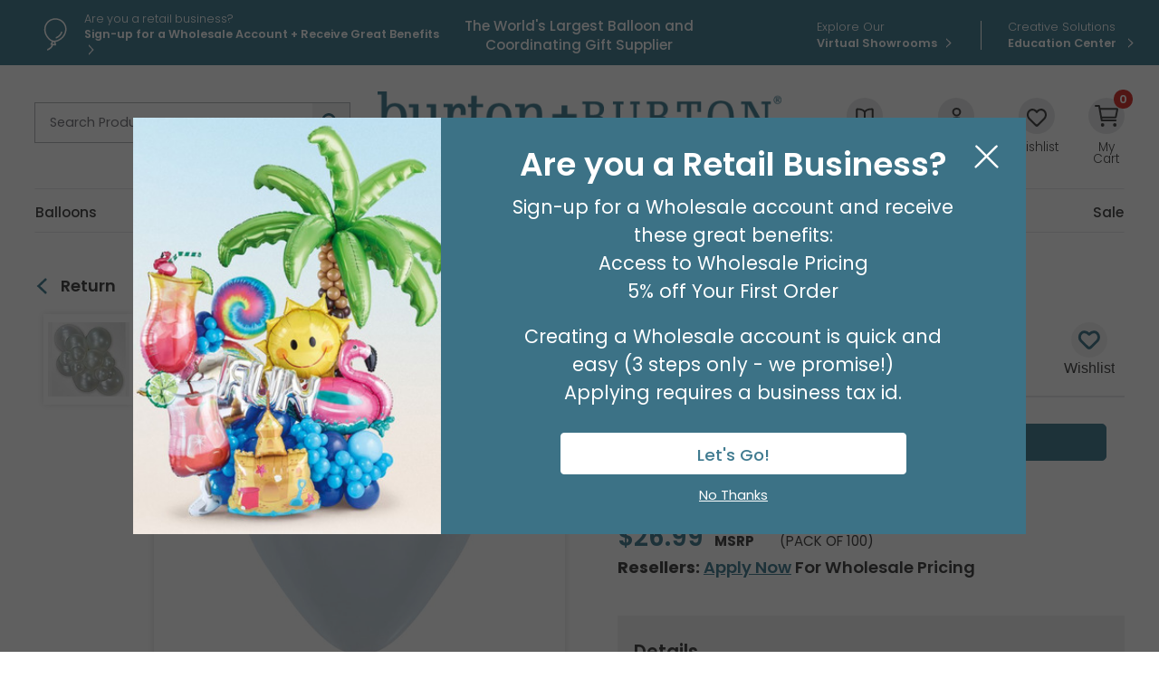

--- FILE ---
content_type: text/html; charset=utf-8
request_url: https://www.burtonandburton.com/11in-betallatex-pearl-white-latex-balloons-dz-b1119.aspx
body_size: 73889
content:
<!DOCTYPE html>
<html xmlns="http://www.w3.org/1999/xhtml" lang="en">
    
<head><title>
	11In Betallatex Pearl White Latex Balloons
</title><meta content="IE=edge" http-equiv="X-UA-Compatible" /><meta content="text/html; charset=UTF-8" http-equiv="Content-Type" /><meta content="width=device-width, initial-scale=1.0" name="viewport" /><meta name="description" content="Save Big! 10% OFF Orders Over $250. 15% OFF Orders Over $499." /><link href="https://www.burtonandburton.com/_global/css/styles.css?t=1765401290968" rel="stylesheet" /><link href="https://fonts.gstatic.com" rel="preconnect" /><link href="https://fonts.googleapis.com/css2?family=Poppins:wght@200;300;400;500;600;700&amp;display=swap" rel="stylesheet" /><link href="https://www.burtonandburton.com/_images/favicon.png" rel="shortcut icon" type="image/x-icon" /><link href="https://www.burtonandburton.com/_images/favicon.png" rel="icon" type="image/x-icon" />

<script src="https://ajax.googleapis.com/ajax/libs/jquery/3.7.1/jquery.min.js"></script>
<script async src="https://ajax.googleapis.com/ajax/libs/jqueryui/1.12.1/jquery-ui.min.js"></script>


<script>
  window.dataLayer = window.dataLayer ||[];
  function gtag(){dataLayer.push(arguments);}
  gtag('consent','default',{
    'ad_storage':'granted',
    'analytics_storage':'granted',
    'ad_user_data':'granted',
    'ad_personalization':'granted',
    'personalization_storage':'granted',
    'functionality_storage':'granted',
    'security_storage':'granted',
    'wait_for_update': 500
  });
  gtag("set", "ads_data_redaction", true);
</script>


<script src="https://cmp.osano.com/dxFTI9XolM/29a4e3d1-7e2f-4b44-b4a9-cf67db8609b6/osano.js"></script>




<script>
    var _globalVars = {};
</script>
<script src="/_global/js/scriptDeferral.js" async></script> 
 <script>
   var _DeferredScripts = _DeferredScripts || [];
 </script>
 
 <script type="application/ld+json">{"@context":"http://schema.org/","@type":"Product","brand":"burton + BURTON","mainEntityOfPage":"https://www.burtonandburton.com/11in-betallatex-pearl-white-latex-balloons-dz-b1119.aspx","image":"https://resources.burtonandburton.com/images/catalog/b1119_l.jpg","name":"11&quot; SEMPERTEX PEARL WHITE","sku":"B1119","gtin12":"030625530613","offers":{"@type":"Offer","priceValidUntil":"2026-01-24","url":"https://www.burtonandburton.com/11in-betallatex-pearl-white-latex-balloons-dz-b1119.aspx","priceCurrency":"USD","price":"26.99","availability":"http://schema.org/InStock","itemCondition":"http://schema.org/NewCondition"},"description":"11&quot; Sempertex Pearl White. &lt;BR/&gt;&lt;BR/&gt; Pack of 100. "}</script>


   
 <script>
 if (window.location.hostname.startsWith("www.burtonandburton.com")) {
    (function (w, d, s, l, i) {
    w[l] = w[l] || []; w[l].push({
    'gtm.start':
    new Date().getTime(), event: 'gtm.js'
    }); var f = d.getElementsByTagName(s)[0],
    j = d.createElement(s), dl = l != 'dataLayer' ? '&l=' + l : ''; j.async = true; j.src =
    'https://www.googletagmanager.com/gtm.js?id=' + i + dl; f.parentNode.insertBefore(j, f);
    })(window, document, 'script', 'dataLayer', 'GTM-NLV9FKS');
    var _baseContainer = "GTM-NLV9FKS";
 }
 </script>
 
 <script async src="https://www.burtonandburton.com/_global/js/enhancedECommerce.js?t=1"></script>
 
 

     
    
    <link rel="canonical" href="https://www.burtonandburton.com/11in-betallatex-pearl-white-latex-balloons-dz-b1119.aspx" /></head>

<body class="landing">
	
     
    
    <div aria-label="screen reader skip options" class="screenreader" role="region">
    <ul>
    	<li><a href="#skipToTopNav" title="Skip to Main Site Navigation">Skip To Top Navigation</a></li>
    	<li><a href="#skipToContent" title="Skip to Content">Skip To Top Content</a></li>
    	<li><a href="#skipToFooter" title="Skip to Footer">Skip To Footer</a></li>
    </ul>
</div>
     
    
    
     
    
    















        
        <div id="#top"></div>
        
    
    <header aria-label="utility, site search, and main navigation link information" class="header" id="skipToTopNav">
        <div aria-label="login, register, and helpful quick link information" class="utility" role="region">
            <div class="container">
                                    
        <div class="message">
        
                    <div class="messageIcon">
    		    <img alt="balloon outline" height="55" src="/_global/images/icons/balloon-outline.svg" width="55"/>
    		</div>
				
		<div class="messageContent">
			    	
                                    
            
                    
        
        
        
        
                                        
        
                
            
    
       
   
          
            
           
                        
                        
                    
                                            <a href="/my-account/registration/default.aspx" target="_self"><span class="lineOne">Are you a retail business?</span><span class="lineTwo">Sign-up for a  Wholesale Account  + Receive Great Benefits</span></a>
                        
                            
            
            
            
            
            
        </div>
    </div>
                
        <div class="tagline">
        <span id="hdrTagLine"><span>The World's Largest Balloon and Coordinating Gift Supplier</span></span>
	</div>
			

                
        
            <ul class="ctaLinks">
    
                    
            
            <li class="nomenu">
                                                                                                
        
                
            
    
       
   
          
            
           
                        
                        
                    
                                            <a href="/about/virtual-showroom.aspx" target="_self"><span class="lineOne">Explore Our</span><span class="lineTwo">Virtual Showrooms</span></a>
                        
                        </li>
         
                    
            
            <li class="nomenu">
                                                                                                
        
                
            
    
       
   
          
            
           
                        
                        
                    
                                            <a href="/education/home/default.aspx" target="_self"><span class="lineOne">Creative Solutions</span><span class="lineTwo">Education Center </span></a>
                        
                        </li>
         
            </ul>

            </div>
        </div>
        <div class="container">
    	    <div class="headerLogoArea">
    			
    			    			<button aria-expanded="false" class="toggleBtn" id="toggleButton" type="button">
    				<span class="hamburgerContainer">
    					<span class="iconBar bar1"></span>
    					<span class="iconBar bar2"></span>
    					<span class="iconBar bar3"></span>
    				</span>
    				<span class="menuText open visuallyhidden">Menu</span>
    				<span class="menuText close visuallyhidden">Close</span>
    			</button>
    			
    			    			<button aria-expanded="false" class="searchBtn tabletMenuOnly" id="toggleSearch" type="button">
    				<span class="visuallyhidden">Open or Close Site Search</span>
    			</button>

    			<form class="search" id="search" method="post">
				    <div class="searchMenu searchContainer" id="searchSubMenu">
					    <label for="tbSearchBox"><span class="visuallyhidden">Search Product</span></label>
					    <input aria-label="Search Product" class="placeholder tbSearchBox" id="tbSearchBox" name="tbSearchBox" onblur="if (this.value=='') this.value = 'Search Product'" onfocus="if (this.value=='Search Product') this.value = ''" title="Search Product" type="text" value="Search Product"/>
					    <button class="searchButton" id="btnSearch" name="btnSearch" onclick="doSearch();" type="button" value=""><span class="visuallyhidden">Go</span></button>
				    </div>
                <input type="hidden" name="as_sfid" value="AAAAAAUJvJqOAdFs9RLQ1gQUnqmErbO9jZX79O7LVZYOOinXBylf6aD9sncBmEiwS0Ttg8psxLIYdQY9C14kCY8QokNnKZVCWAnRSwkLNqRKO53ssGg7RMOi7XlgT-O9LRh46Cg=" /><input type="hidden" name="as_fid" value="b4da6a203b701324db2ea43597a62f48ac2377dd" /></form>
    			
    		        		    
        			<div class="logo consumer">
        				<a href="/">
        					<img alt="burton + Burton" height="70" src="/_global/images/header/logo.png" width="658"/>
        				</a>
        				<div>Since 1982</div>
        			</div>
    			
    			
        		
    				
    		        			<ul class="accountOptions">
    			                				<li class="inspirationMenu desktopMenuOnly">
        					<button aria-expanded="false" class="inspirationBtn" id="toggleInspiration" type="button">
        						<span class="inspirationIcon headerIcon"></span>
        						<span class="headerIconText"><span>Inspiration</span></span>
        					</button>
        					<ul class="toolbar" id="inspirationSubMenu">
        						
        
                
                <li>
            
        
            
            
    
       
   
          
            
           
                        
                        
                    
                                            <a href="/catalogs/default.aspx" target="_self">Catalogs</a>
                        
                    </li>
            
                <li>
            
        
            
            
    
       
   
          
            
           
                        
                        
                    
                                            <a href="/education/home/default.aspx" target="_self">Education Center </a>
                        
                    </li>
            					</ul>
        				</li>
    			    
        				        				<li class="nomenu">
        				           				
        				
					    <a id="navDesktopLogin" href="/My-Account/Login/Default.aspx?ReturnUrl=https%3a%2f%2fwww.burtonandburton.com%2fstore%2fproduct-detail.aspx%3fproductid%3db1119">
					        	<span class="accountIcon headerIcon"></span>
        						<span class="headerIconText">Login / Register</span>
					    </a>
					    
					    
        				</li>
        			
     
    				
    				
        			        			<li class="nomenu desktopMenuOnly">
        				<a href="/My-Account/wishlist.aspx">
        					<span class="wishlistIcon headerIcon"></span>
        					<span class="headerIconText">Wishlist</span>
        				</a>
        			</li>
        			
        			        			<li class="nomenu cartCount">
        				<a href="/store/view-cart.aspx">
        					<span class="cartIcon headerIcon">
        						<span id="miniCartCount">
        						    
        						    <span id="lblCartItemCnt">0</span>
        						    
        						    </span>
        					</span>
        					<span class="headerIconText">My Cart</span>
        				</a>
        			</li>
    			</ul>
    	    </div>
    	    
    	    
    
            
    <div class="menu" id="mainMenu">
                    
            <div class="message">
        
        		
		<div class="messageContent">
			    	
                                    
            
                    
        
        
        
        
                                        
        
                
            
    
       
   
          
            
           
                        
                        
                    
                                            <a href="/my-account/registration/default.aspx" target="_self"><span class="lineOne">Are you a retail business?</span><span class="lineTwo">Sign-up for a  Wholesale Account  + Receive Great Benefits</span></a>
                        
                            
            
            
            
            
            
        </div>
    </div>
     
                <nav aria-label="main menu navigation" class="topNav">
                        <div class="dl-menuwrapper" id="dl-menu">
                <ul class="mainNav dl-menu dl-menuopen"> 
                                                                                                                                                                                       
    
                           
   
    <li class="sub">
                
        
                
            
    
       
   
          
            
           
                        
                        
                    
                                            <a href="/balloons/default.aspx" target="_self">Balloons</a>
                        
                                
                        
            <ul class="dl-submenu">
                
                                <li class="dl-back"><a href="#">Balloons</a></li>
                <li class="mega">
                    <div class="wrapper">
                        <div class="container"> 
                                                                                                <div class="megaCol">
                                        <ul>
                                                                                                                            
                                                                                        
                                                <li class="subSection">Latex Balloons</li>
                                                <li>
                                                                                                        <a class="tabletMenuOnly" href="#">Latex Balloons</a>
                                                    <ul class="dl-submenu">
																												<li class="dl-back"><a href="#">Balloons</a></li>  
																												    <li> 
        
            
            
    
       
   
          
            
           
                        
                        
                    
                                            <a href="/balloons/latex-default.aspx" target="_self">All Latex Balloons</a>
                        
            </li>
																												    <li> 
        
            
            
    
       
   
          
            
           
                        
                        
                    
                                            <a href="/belloballoonplus/default.aspx" target="_self">Belloballoon Plus</a>
                        
            </li>
																												    <li> 
        
            
            
    
       
   
          
            
           
                        
                        
                    
                                            <a href="/balloons/sempertex.aspx" target="_self">Sempertex</a>
                        
            </li>
																												    <li> 
        
            
            
    
       
   
          
            
           
                        
                        
                    
                                            <a href="/balloons/kalisan.aspx" target="_self">Kalisan</a>
                        
            </li>
																												    <li> 
        
            
            
    
       
   
          
            
           
                        
                        
                    
                                            <a href="/balloons/tuftex.aspx" target="_self">Tuftex</a>
                        
            </li>
																												    <li> 
        
            
            
    
       
   
          
            
           
                        
                        
                    
                                            <a href="/balloons/bb-latex.aspx" target="_self">burton + BURTON</a>
                        
            </li>
																												    <li> 
        
            
            
    
       
   
          
            
           
                        
                        
                    
                                            <a href="/balloons/anagram-latex.aspx" target="_self">Anagram</a>
                        
            </li>
																												    <li> 
        
            
            
    
       
   
          
            
           
                        
                        
                    
                                            <a href="/balloons/qualatex.aspx" target="_self">Qualatex</a>
                        
            </li>
																												    <li> 
        
            
            
    
       
   
          
            
           
                        
                        
                    
                                            <a href="/balloons/entertainer.aspx" target="_self">Entertainer</a>
                        
            </li>
																												    <li> 
        
            
            
    
       
   
          
            
           
                        
                        
                    
                                            <a href="/balloons/latex-printed.aspx" target="_self">Printed</a>
                        
            </li>
																												    <li> 
        
            
            
    
       
   
          
            
           
                        
                        
                    
                                            <a href="/balloons/latex-solid.aspx" target="_self">Solid</a>
                        
            </li>
																												    <li> 
        
            
            
    
       
   
          
            
           
                        
                        
                    
                                            <a href="/balloons/link-balloons.aspx" target="_self">Linking Balloons</a>
                        
            </li>
																												    <li> 
        
            
            
    
       
   
          
            
           
                        
                        
                    
                                            <a href="/balloons/latex-color-charts.aspx" target="_self">Latex Color Charts</a>
                        
            </li>
														                                                    </ul>
                                                </li>
                                            
                                                                                    
                                                                                        
                                                <li class="subSection">Balloon Equipment</li>
                                                <li>
                                                                                                        <a class="tabletMenuOnly" href="#">Balloon Equipment</a>
                                                    <ul class="dl-submenu">
																												<li class="dl-back"><a href="#">Balloons</a></li>  
																												    <li> 
        
            
            
    
       
   
          
            
           
                        
                        
                    
                                            <a href="/balloons/supplies.aspx" target="_self">Inflators and Accessories</a>
                        
            </li>
																												    <li> 
        
            
            
    
       
   
          
            
           
                        
                        
                    
                                            <a href="/balloons/foil-weights.aspx" target="_self">Foil Balloon Weights</a>
                        
            </li>
														                                                    </ul>
                                                </li>
                                            
                                                                                </ul>
                                    </div>
                                                                                                                                                                <div class="megaCol">
                                        <ul>
                                                                                                                            
                                                                                        
                                                <li class="subSection">Foil Balloons</li>
                                                <li>
                                                                                                        <a class="tabletMenuOnly" href="#">Foil Balloons</a>
                                                    <ul class="dl-submenu">
																												<li class="dl-back"><a href="#">Balloons</a></li>  
																												    <li> 
        
            
            
    
       
   
          
            
           
                        
                        
                    
                                            <a href="/balloons/foil.aspx" target="_self">All Foil Balloons</a>
                        
            </li>
																												    <li> 
        
            
            
    
       
   
          
            
           
                        
                        
                    
                                            <a href="/balloons/foil-air-filled.aspx" target="_self">Air-filled</a>
                        
            </li>
																												    <li> 
        
            
            
    
       
   
          
            
           
                        
                        
                    
                                            <a href="/balloons/foil-air-filled-assortments.aspx" target="_self">Air-filled Assortments</a>
                        
            </li>
																												    <li> 
        
            
            
    
       
   
          
            
           
                        
                        
                    
                                            <a href="/balloons/foil-oversized.aspx" target="_self">Oversized</a>
                        
            </li>
																												    <li> 
        
            
            
    
       
   
          
            
           
                        
                        
                    
                                            <a href="/balloons/foil-specialty.aspx" target="_self">Specialty</a>
                        
            </li>
																												    <li> 
        
            
            
    
       
   
          
            
           
                        
                        
                    
                                            <a href="/balloons/coordinating.aspx" target="_self">Coordinating</a>
                        
            </li>
																												    <li> 
        
            
            
    
       
   
          
            
           
                        
                        
                    
                                            <a href="/balloons/foil-unpackaged-assortments.aspx" target="_self">Non-packaged Assortments</a>
                        
            </li>
																												    <li> 
        
            
            
    
       
   
          
            
           
                        
                        
                    
                                            <a href="/balloons/packaged-standard.aspx" target="_self">Packaged Standard</a>
                        
            </li>
																												    <li> 
        
            
            
    
       
   
          
            
           
                        
                        
                    
                                            <a href="/balloons/unpackaged-standard.aspx" target="_self">Non-packaged Standard</a>
                        
            </li>
																												    <li> 
        
            
            
    
       
   
          
            
           
                        
                        
                    
                                            <a href="/balloons/helium-helper.aspx" target="_self">Helium Helper</a>
                        
            </li>
																												    <li> 
        
            
            
    
       
   
          
            
           
                        
                        
                    
                                            <a href="/balloons/no-helium.aspx" target="_self">No Helium? No Problem!</a>
                        
            </li>
														                                                    </ul>
                                                </li>
                                            
                                                                                </ul>
                                    </div>
                                                                                                                                                                <div class="megaCol">
                                        <ul>
                                                                                                                            
                                                                                        
                                                <li class="subSection">Balloons by Occasion</li>
                                                <li>
                                                                                                        <a class="tabletMenuOnly" href="#">Balloons by Occasion</a>
                                                    <ul class="dl-submenu">
																												<li class="dl-back"><a href="#">Balloons</a></li>  
																												    <li> 
        
            
            
    
       
   
          
            
           
                        
                        
                    
                                            <a href="/balloons/occasions.aspx" target="_self">All Balloons by Occasion</a>
                        
            </li>
																												    <li> 
        
            
            
    
       
   
          
            
           
                        
                        
                    
                                            <a href="/balloons/spring-bal.aspx" target="_self">Spring</a>
                        
            </li>
																												    <li> 
        
            
            
    
       
   
          
            
           
                        
                        
                    
                                            <a href="/balloons/easter.aspx" target="_self">Easter</a>
                        
            </li>
																												    <li> 
        
            
            
    
       
   
          
            
           
                        
                        
                    
                                            <a href="/balloons/mothers-day.aspx" target="_self">Mother's Day</a>
                        
            </li>
																												    <li> 
        
            
            
    
       
   
          
            
           
                        
                        
                    
                                            <a href="/balloons/sports-balloons.aspx" target="_self">Sports Balloons</a>
                        
            </li>
																												    <li> 
        
            
            
    
       
   
          
            
           
                        
                        
                    
                                            <a href="/balloons/birthday.aspx" target="_self">Birthday</a>
                        
            </li>
																												    <li> 
        
            
            
    
       
   
          
            
           
                        
                        
                    
                                            <a href="/balloons/baby.aspx" target="_self">Baby</a>
                        
            </li>
																												    <li> 
        
            
            
    
       
   
          
            
           
                        
                        
                    
                                            <a href="/balloons/get-well-soon.aspx" target="_self">Get Well Soon</a>
                        
            </li>
																												    <li> 
        
            
            
    
       
   
          
            
           
                        
                        
                    
                                            <a href="/balloons/congratulations.aspx" target="_self">Congratulations</a>
                        
            </li>
																												    <li> 
        
            
            
    
       
   
          
            
           
                        
                        
                    
                                            <a href="/balloons/anniversary.aspx" target="_self">Anniversary</a>
                        
            </li>
																												    <li> 
        
            
            
    
       
   
          
            
           
                        
                        
                    
                                            <a href="/balloons/spanish-balloons.aspx" target="_self">Spanish Balloons</a>
                        
            </li>
																												    <li> 
        
            
            
    
       
   
          
            
           
                        
                        
                    
                                            <a href="/balloons/graduation.aspx" target="_self">Graduation</a>
                        
            </li>
																												    <li> 
        
            
            
    
       
   
          
            
           
                        
                        
                    
                                            <a href="/celebrations/summer/patriotic-balloons.aspx" target="_self">Patriotic</a>
                        
            </li>
																												    <li> 
        
            
            
    
       
   
          
            
           
                        
                        
                    
                                            <a href="/balloons/fall-balloons.aspx" target="_self">Autumn</a>
                        
            </li>
																												    <li> 
        
            
            
    
       
   
          
            
           
                        
                        
                    
                                            <a href="/balloons/christmas.aspx" target="_self">Christmas</a>
                        
            </li>
																												    <li> 
        
            
            
    
       
   
          
            
           
                        
                        
                    
                                            <a href="/balloons/valentines.aspx" target="_self">Valentine's Day</a>
                        
            </li>
																												    <li> 
        
            
            
    
       
   
          
            
           
                        
                        
                    
                                            <a href="/celebrations/new-years-eve.aspx" target="_self">Happy New Year</a>
                        
            </li>
														                                                    </ul>
                                                </li>
                                            
                                                                                </ul>
                                    </div>
                                                                                                                                                                <div class="megaCol">
                                        <ul>
                                                                                                                            
                                                                                        
                                                <li class="subSection">Balloons by Size</li>
                                                <li>
                                                                                                        <a class="tabletMenuOnly" href="#">Balloons by Size</a>
                                                    <ul class="dl-submenu">
																												<li class="dl-back"><a href="#">Balloons</a></li>  
																												    <li> 
        
            
            
    
       
   
          
            
           
                        
                        
                    
                                            <a href="/balloons/latex-5-inch.aspx" target="_self">Latex 5"</a>
                        
            </li>
																												    <li> 
        
            
            
    
       
   
          
            
           
                        
                        
                    
                                            <a href="/balloons/latex-9-inch.aspx" target="_self">Latex 9"</a>
                        
            </li>
																												    <li> 
        
            
            
    
       
   
          
            
           
                        
                        
                    
                                            <a href="/balloons/latex-11-inch.aspx" target="_self">Latex 11"</a>
                        
            </li>
																												    <li> 
        
            
            
    
       
   
          
            
           
                        
                        
                    
                                            <a href="/balloons/latex-12-inch.aspx" target="_self">Latex 12"</a>
                        
            </li>
																												    <li> 
        
            
            
    
       
   
          
            
           
                        
                        
                    
                                            <a href="/balloons/latex-16-inch.aspx" target="_self">Latex 16"</a>
                        
            </li>
																												    <li> 
        
            
            
    
       
   
          
            
           
                        
                        
                    
                                            <a href="/balloons/latex-18-inch.aspx" target="_self">Latex 18"</a>
                        
            </li>
																												    <li> 
        
            
            
    
       
   
          
            
           
                        
                        
                    
                                            <a href="/balloons/latex-24-inch.aspx" target="_self">Latex 24"</a>
                        
            </li>
																												    <li> 
        
            
            
    
       
   
          
            
           
                        
                        
                    
                                            <a href="/balloons/latex-3-foot.aspx" target="_self">Latex 3' and 30"</a>
                        
            </li>
																												    <li> 
        
            
            
    
       
   
          
            
           
                        
                        
                    
                                            <a href="/balloons/foil-4-inch.aspx" target="_self">Foil 4"</a>
                        
            </li>
																												    <li> 
        
            
            
    
       
   
          
            
           
                        
                        
                    
                                            <a href="/balloons/foil-9-inch.aspx" target="_self">Foil 9"</a>
                        
            </li>
																												    <li> 
        
            
            
    
       
   
          
            
           
                        
                        
                    
                                            <a href="/balloons/foil-14-inch.aspx" target="_self">Foil 14"</a>
                        
            </li>
																												    <li> 
        
            
            
    
       
   
          
            
           
                        
                        
                    
                                            <a href="/balloons/latex-standard.aspx" target="_self">Standard Latex</a>
                        
            </li>
																												    <li> 
        
            
            
    
       
   
          
            
           
                        
                        
                    
                                            <a href="/balloons/foil-standard.aspx" target="_self">Standard Foil</a>
                        
            </li>
														                                                    </ul>
                                                </li>
                                            
                                                                                </ul>
                                    </div>
                                                                                                                                                                <div class="megaCol">
                                        <ul>
                                                                                                                            
                                                                                        
                                                <li class="subSection">Trending Balloons</li>
                                                <li>
                                                                                                        <a class="tabletMenuOnly" href="#">Trending Balloons</a>
                                                    <ul class="dl-submenu">
																												<li class="dl-back"><a href="#">Balloons</a></li>  
																												    <li> 
        
            
            
    
       
   
          
            
           
                        
                        
                    
                                            <a href="/balloons/trending.aspx" target="_self">All Trending Balloons</a>
                        
            </li>
																												    <li> 
        
            
            
    
       
   
          
            
           
                        
                        
                    
                                            <a href="/balloons/nfl-playoffs.aspx" target="_self">NFL Playoffs</a>
                        
            </li>
																												    <li> 
        
            
            
    
       
   
          
            
           
                        
                        
                    
                                            <a href="/balloons/kalisan.aspx" target="_self">Kalisan</a>
                        
            </li>
																												    <li> 
        
            
            
    
       
   
          
            
           
                        
                        
                    
                                            <a href="/balloons/tuftex.aspx" target="_self">Tuftex</a>
                        
            </li>
																												    <li> 
        
            
            
    
       
   
          
            
           
                        
                        
                    
                                            <a href="/color/pantone.aspx" target="_self">Pantone Color of the Year</a>
                        
            </li>
																												    <li> 
        
            
            
    
       
   
          
            
           
                        
                        
                    
                                            <a href="/balloons/bubble-balloon.aspx" target="_self">Bubble Balloon</a>
                        
            </li>
																												    <li> 
        
            
            
    
       
   
          
            
           
                        
                        
                    
                                            <a href="/balloons/bouquets.aspx" target="_self">Bouquets</a>
                        
            </li>
																												    <li> 
        
            
            
    
       
   
          
            
           
                        
                        
                    
                                            <a href="/balloons/character.aspx" target="_self">Characters</a>
                        
            </li>
																												    <li> 
        
            
            
    
       
   
          
            
           
                        
                        
                    
                                            <a href="/belloballoonplus/default.aspx" target="_self">Belloballoon Plus</a>
                        
            </li>
																												    <li> 
        
            
            
    
       
   
          
            
           
                        
                        
                    
                                            <a href="/balloons/superhero-balloons.aspx" target="_self">Superheroes</a>
                        
            </li>
																												    <li> 
        
            
            
    
       
   
          
            
           
                        
                        
                    
                                            <a href="/balloons/shapes.aspx" target="_self">Shapes</a>
                        
            </li>
																												    <li> 
        
            
            
    
       
   
          
            
           
                        
                        
                    
                                            <a href="/balloons/airloonz.aspx" target="_self">AirLoonz</a>
                        
            </li>
																												    <li> 
        
            
            
    
       
   
          
            
           
                        
                        
                    
                                            <a href="/balloons/air-walker.aspx" target="_self">AirWalkers</a>
                        
            </li>
																												    <li> 
        
            
            
    
       
   
          
            
           
                        
                        
                    
                                            <a href="/balloons/script-letters.aspx" target="_self">Phrases</a>
                        
            </li>
																												    <li> 
        
            
            
    
       
   
          
            
           
                        
                        
                    
                                            <a href="/balloons/standup.aspx" target="_self">Standups</a>
                        
            </li>
																												    <li> 
        
            
            
    
       
   
          
            
           
                        
                        
                    
                                            <a href="/balloons/standup-numberz.aspx" target="_self">Stand-Up Numberz</a>
                        
            </li>
																												    <li> 
        
            
            
    
       
   
          
            
           
                        
                        
                    
                                            <a href="/balloons/oversized-numbers.aspx" target="_self">Oversized Numbers</a>
                        
            </li>
																												    <li> 
        
            
            
    
       
   
          
            
           
                        
                        
                    
                                            <a href="/balloons/oversized-letters.aspx" target="_self">Oversized Letters </a>
                        
            </li>
														                                                    </ul>
                                                </li>
                                            
                                                                                </ul>
                                    </div>
                                                                                                                    
                        </div>
                    </div>
                </li>
            </ul>
            
            </li>
                                                                                                                                                                    
    
                           
   
    <li class="sub">
                
        
                
            
    
       
   
          
            
           
                        
                        
                    
                                            <a href="/gifts/default.aspx" target="_self">Gifts</a>
                        
                                
                        
            <ul class="dl-submenu">
                
                                <li class="dl-back"><a href="#">Gifts</a></li>
                <li class="mega">
                    <div class="wrapper">
                        <div class="container"> 
                                                                                                <div class="megaCol">
                                        <ul>
                                                                                                                            
                                                                                        
                                                <li class="subSection">Gifts</li>
                                                <li>
                                                                                                        <a class="tabletMenuOnly" href="#">Gifts</a>
                                                    <ul class="dl-submenu">
																												<li class="dl-back"><a href="#">Gifts</a></li>  
																												    <li> 
        
            
            
    
       
   
          
            
           
                        
                        
                    
                                            <a href="/gifts/default.aspx" target="_self">View All Gifts</a>
                        
            </li>
																												    <li> 
        
            
            
    
       
   
          
            
           
                        
                        
                    
                                            <a href="/gifts/decorative-wine-glasses.aspx" target="_self">Wine Glasses + Tumblers</a>
                        
            </li>
																												    <li> 
        
            
            
    
       
   
          
            
           
                        
                        
                    
                                            <a href="/gifts/ceramics.aspx" target="_self">Ceramics</a>
                        
            </li>
																												    <li> 
        
            
            
    
       
   
          
            
           
                        
                        
                    
                                            <a href="/gifts/candle-holders.aspx" target="_self">Candles + Candle Holders</a>
                        
            </li>
																												    <li> 
        
            
            
    
       
   
          
            
           
                        
                        
                    
                                            <a href="/gifts/inspirational.aspx" target="_self">Inspirational</a>
                        
            </li>
																												    <li> 
        
            
            
    
       
   
          
            
           
                        
                        
                    
                                            <a href="/home-decor/default.aspx" target="_self">Decor</a>
                        
            </li>
																												    <li> 
        
            
            
    
       
   
          
            
           
                        
                        
                    
                                            <a href="/gifts/pet-gifts.aspx" target="_self">Pet Gifts</a>
                        
            </li>
																												    <li> 
        
            
            
    
       
   
          
            
           
                        
                        
                    
                                            <a href="/gifts/gnomes.aspx" target="_self">Gnomes</a>
                        
            </li>
														                                                    </ul>
                                                </li>
                                            
                                                                                </ul>
                                    </div>
                                                                                                                                                                <div class="megaCol">
                                        <ul>
                                                                                                                            
                                                                                        
                                                <li class="subSection">More Gifts</li>
                                                <li>
                                                                                                        <a class="tabletMenuOnly" href="#">More Gifts</a>
                                                    <ul class="dl-submenu">
																												<li class="dl-back"><a href="#">Gifts</a></li>  
																												    <li> 
        
            
            
    
       
   
          
            
           
                        
                        
                    
                                            <a href="/gifts/mugs.aspx" target="_self">Mugs</a>
                        
            </li>
																												    <li> 
        
            
            
    
       
   
          
            
           
                        
                        
                    
                                            <a href="/gifts/assortments.aspx" target="_self">Gift Assortments</a>
                        
            </li>
																												    <li> 
        
            
            
    
       
   
          
            
           
                        
                        
                    
                                            <a href="/gifts/figurines.aspx" target="_self">Figurines</a>
                        
            </li>
																												    <li> 
        
            
            
    
       
   
          
            
           
                        
                        
                    
                                            <a href="/gifts/home-accessories.aspx" target="_self">Home Accessories</a>
                        
            </li>
																												    <li> 
        
            
            
    
       
   
          
            
           
                        
                        
                    
                                            <a href="/gifts/picture-frames.aspx" target="_self">Picture Frames</a>
                        
            </li>
																												    <li> 
        
            
            
    
       
   
          
            
           
                        
                        
                    
                                            <a href="/gifts/premade.aspx" target="_self">Premade Gifts</a>
                        
            </li>
																												    <li> 
        
            
            
    
       
   
          
            
           
                        
                        
                    
                                            <a href="/gifts/specialty-food-beverage.aspx" target="_self">Specialty Food + Beverage</a>
                        
            </li>
																												    <li> 
        
            
            
    
       
   
          
            
           
                        
                        
                    
                                            <a href="/gifts/tea-pots.aspx" target="_self">Teapots</a>
                        
            </li>
																												    <li> 
        
            
            
    
       
   
          
            
           
                        
                        
                    
                                            <a href="/gifts/medical-professionals.aspx" target="_self">Medical Professional/First Responder Gifts </a>
                        
            </li>
														                                                    </ul>
                                                </li>
                                            
                                                                                </ul>
                                    </div>
                                                                                                                                                                <div class="megaCol">
                                        <ul>
                                                                                                                            
                                                                                        
                                                <li class="subSection">Gifts By Occasion</li>
                                                <li>
                                                                                                        <a class="tabletMenuOnly" href="#">Gifts By Occasion</a>
                                                    <ul class="dl-submenu">
																												<li class="dl-back"><a href="#">Gifts</a></li>  
																												    <li> 
        
            
            
    
       
   
          
            
           
                        
                        
                    
                                            <a href="/gifts/spring.aspx" target="_self">Spring</a>
                        
            </li>
																												    <li> 
        
            
            
    
       
   
          
            
           
                        
                        
                    
                                            <a href="/gifts/easter.aspx" target="_self">Easter</a>
                        
            </li>
																												    <li> 
        
            
            
    
       
   
          
            
           
                        
                        
                    
                                            <a href="/gifts/mothers-day.aspx" target="_self">Mother's Day</a>
                        
            </li>
																												    <li> 
        
            
            
    
       
   
          
            
           
                        
                        
                    
                                            <a href="/gifts/fathers-day.aspx" target="_self">Father's Day</a>
                        
            </li>
																												    <li> 
        
            
            
    
       
   
          
            
           
                        
                        
                    
                                            <a href="/gifts/fall.aspx" target="_self">Fall</a>
                        
            </li>
																												    <li> 
        
            
            
    
       
   
          
            
           
                        
                        
                    
                                            <a href="/gifts/halloween.aspx" target="_self">Halloween</a>
                        
            </li>
																												    <li> 
        
            
            
    
       
   
          
            
           
                        
                        
                    
                                            <a href="/gifts/christmas.aspx" target="_self">Christmas</a>
                        
            </li>
																												    <li> 
        
            
            
    
       
   
          
        
           
                        
                        
                    
                                            <a href="" target="_self">Custom Imprinting</a>
                        
            </li>
																												    <li> 
        
            
            
    
       
   
          
            
           
                        
                        
                    
                                            <a href="/gifts/valentines.aspx" target="_self">Valentine's Day</a>
                        
            </li>
														                                                    </ul>
                                                </li>
                                            
                                                                                </ul>
                                    </div>
                                                                                                                                                                <div class="megaCol">
                                        <ul>
                                                                                                                            
                                                                                        
                                                <li class="subSection">More Gifts by Occasion</li>
                                                <li>
                                                                                                        <a class="tabletMenuOnly" href="#">More Gifts by Occasion</a>
                                                    <ul class="dl-submenu">
																												<li class="dl-back"><a href="#">Gifts</a></li>  
																												    <li> 
        
            
            
    
       
   
          
            
           
                        
                        
                    
                                            <a href="/gifts/birthday.aspx" target="_self">Birthday</a>
                        
            </li>
																												    <li> 
        
            
            
    
       
   
          
            
           
                        
                        
                    
                                            <a href="/gifts/baby.aspx" target="_self">Baby</a>
                        
            </li>
																												    <li> 
        
            
            
    
       
   
          
            
           
                        
                        
                    
                                            <a href="/gifts/get-well-soon.aspx" target="_self">Get Well Soon</a>
                        
            </li>
																												    <li> 
        
            
            
    
       
   
          
            
           
                        
                        
                    
                                            <a href="/gifts/graduation.aspx" target="_self">Graduation</a>
                        
            </li>
																												    <li> 
        
            
            
    
       
   
          
        
           
                        
                        
                    
                                            <a href="" target="_self">Administrative Professionals' Day</a>
                        
            </li>
																												    <li> 
        
            
            
    
       
   
          
            
           
                        
                        
                    
                                            <a href="/gifts/teacher-appreciation.aspx" target="_self">Teacher Appreciation</a>
                        
            </li>
														                                                    </ul>
                                                </li>
                                            
                                                                                </ul>
                                    </div>
                                                                                                                                                                                             
                                                                        																		<div class="megaCol hasImage setOne">
                                        <ul>
                                                                                            
                                                 
                                                                                                                                                
                                                                                                                                                
                                                                                                                                                
                                                                                                <li class="megaImage">
                                                            
    
            
            

        
        
                
                        
            <a href="/gifts/default.aspx" target="_self">
                                <img alt="Gifts" src="/_images/Val2026_MegaMenu_Gifts.jpg"/>
                 <div class="megaImageTitle"><span class="lineOne">Shop All</span><span class="lineTwo">Gifts</span></div>
            </a>          
                
         
                                                    </li>
                                                
                                                                                    </ul>
                                    </div>
                                                                                    
                        </div>
                    </div>
                </li>
            </ul>
            
            </li>
                                                                                                                                                                    
    
                           
   
    <li class="sub">
                
        
                
            
    
       
   
          
            
           
                        
                        
                    
                                            <a href="/plush/default.aspx" target="_self">Plush</a>
                        
                                
                        
            <ul class="dl-submenu">
                
                                <li class="dl-back"><a href="#">Plush</a></li>
                <li class="mega">
                    <div class="wrapper">
                        <div class="container"> 
                                                                                                <div class="megaCol">
                                        <ul>
                                                                                                                            
                                                                                        
                                                <li class="subSection">Plush</li>
                                                <li>
                                                                                                        <a class="tabletMenuOnly" href="#">Plush</a>
                                                    <ul class="dl-submenu">
																												<li class="dl-back"><a href="#">Plush</a></li>  
																												    <li> 
        
            
            
    
       
   
          
            
           
                        
                        
                    
                                            <a href="/plush/default.aspx" target="_self">View All Plush</a>
                        
            </li>
																												    <li> 
        
            
            
    
       
   
          
        
           
                        
                        
                    
                                            <a href="" target="_self">Plush Assortments</a>
                        
            </li>
																												    <li> 
        
            
            
    
       
   
          
            
           
                        
                        
                    
                                            <a href="/plush/baby.aspx" target="_self">Baby Plush</a>
                        
            </li>
																												    <li> 
        
            
            
    
       
   
          
            
           
                        
                        
                    
                                            <a href="/plush/easterbunny.aspx" target="_self">Bunnies</a>
                        
            </li>
																												    <li> 
        
            
            
    
       
   
          
            
           
                        
                        
                    
                                            <a href="/plush/dinosaur.aspx" target="_self">Dinosaur</a>
                        
            </li>
																												    <li> 
        
            
            
    
       
   
          
            
           
                        
                        
                    
                                            <a href="/plush/dogs.aspx" target="_self">Dogs and Puppies</a>
                        
            </li>
																												    <li> 
        
            
            
    
       
   
          
        
           
                        
                        
                    
                                            <a href="" target="_self">Dolls</a>
                        
            </li>
																												    <li> 
        
            
            
    
       
   
          
            
           
                        
                        
                    
                                            <a href="/plush/jungle-animals.aspx" target="_self">Jungle</a>
                        
            </li>
																												    <li> 
        
            
            
    
       
   
          
            
           
                        
                        
                    
                                            <a href="/plush/octopus.aspx" target="_self">Octopus</a>
                        
            </li>
																												    <li> 
        
            
            
    
       
   
          
            
           
                        
                        
                    
                                            <a href="/plush/teddy-bears.aspx" target="_self">Teddy Bears</a>
                        
            </li>
														                                                    </ul>
                                                </li>
                                            
                                                                                </ul>
                                    </div>
                                                                                                                                                                <div class="megaCol">
                                        <ul>
                                                                                                                            
                                                                                        
                                                <li class="subSection">Plush By Occasion</li>
                                                <li>
                                                                                                        <a class="tabletMenuOnly" href="#">Plush By Occasion</a>
                                                    <ul class="dl-submenu">
																												<li class="dl-back"><a href="#">Plush</a></li>  
																												    <li> 
        
            
            
    
       
   
          
            
           
                        
                        
                    
                                            <a href="/plush/easter.aspx" target="_self">Easter</a>
                        
            </li>
																												    <li> 
        
            
            
    
       
   
          
            
           
                        
                        
                    
                                            <a href="/plush/graduation.aspx" target="_self">Graduation</a>
                        
            </li>
																												    <li> 
        
            
            
    
       
   
          
            
           
                        
                        
                    
                                            <a href="/fall/fall-plush.aspx" target="_self">Autumn</a>
                        
            </li>
																												    <li> 
        
            
            
    
       
   
          
            
           
                        
                        
                    
                                            <a href="/plush/christmas.aspx" target="_self">Christmas</a>
                        
            </li>
																												    <li> 
        
            
            
    
       
   
          
            
           
                        
                        
                    
                                            <a href="/plush/valentines.aspx" target="_self">Valentine's Day</a>
                        
            </li>
														                                                    </ul>
                                                </li>
                                            
                                                                                </ul>
                                    </div>
                                                                                                                                                                                             
                                                                        																		<div class="megaCol hasImage setOne">
                                        <ul>
                                                                                            
                                                 
                                                                                                                                                
                                                                                                                                                
                                                                                                                                                
                                                                                                <li class="megaImage">
                                                            
    
            
            

        
        
                
                        
            <a href="/plush/default.aspx" target="_self">
                                <img alt="Plush" src="/_images/Val2026_MegaMenu_Plush.jpg"/>
                 <div class="megaImageTitle"><span class="lineOne">Shop All</span><span class="lineTwo">Plush</span></div>
            </a>          
                
         
                                                    </li>
                                                
                                                                                    </ul>
                                    </div>
                                                                                    
                        </div>
                    </div>
                </li>
            </ul>
            
            </li>
                                                                                                                                                                    
    
                           
   
    <li class="sub">
                
        
                
            
    
       
   
          
            
           
                        
                        
                    
                                            <a href="/supplies/default.aspx" target="_self">Supplies</a>
                        
                                
                        
            <ul class="dl-submenu">
                
                                <li class="dl-back"><a href="#">Supplies</a></li>
                <li class="mega">
                    <div class="wrapper">
                        <div class="container"> 
                                                                                                <div class="megaCol">
                                        <ul>
                                                                                                                            
                                                                                        
                                                <li class="subSection">Craft Supplies</li>
                                                <li>
                                                                                                        <a class="tabletMenuOnly" href="#">Craft Supplies</a>
                                                    <ul class="dl-submenu">
																												<li class="dl-back"><a href="#">Supplies</a></li>  
																												    <li> 
        
            
            
    
       
   
          
            
           
                        
                        
                    
                                            <a href="/supplies/all.aspx" target="_self">View All</a>
                        
            </li>
																												    <li> 
        
            
            
    
       
   
          
            
           
                        
                        
                    
                                            <a href="/balloons/supplies.aspx" target="_self">Balloon Supplies</a>
                        
            </li>
																												    <li> 
        
            
            
    
       
   
          
            
           
                        
                        
                    
                                            <a href="/balloons/weights.aspx" target="_self">Balloon Weights &amp; Holders</a>
                        
            </li>
																												    <li> 
        
            
            
    
       
   
          
            
           
                        
                        
                    
                                            <a href="/crafts/cello-bags.aspx" target="_self">Cello Bags</a>
                        
            </li>
																												    <li> 
        
            
            
    
       
   
          
            
           
                        
                        
                    
                                            <a href="/crafts/cello-rolls.aspx" target="_self">Cello Rolls</a>
                        
            </li>
																												    <li> 
        
            
            
    
       
   
          
            
           
                        
                        
                    
                                            <a href="/crafts/cello-sheets.aspx" target="_self">Cello Sheets</a>
                        
            </li>
																												    <li> 
        
            
            
    
       
   
          
            
           
                        
                        
                    
                                            <a href="/crafts/equipment.aspx" target="_self">Equipment</a>
                        
            </li>
																												    <li> 
        
            
            
    
       
   
          
            
           
                        
                        
                    
                                            <a href="/crafts/gift-boxes-bags.aspx" target="_self">Gift Boxes + Bags</a>
                        
            </li>
																												    <li> 
        
            
            
    
       
   
          
            
           
                        
                        
                    
                                            <a href="/crafts/shred-crinkle.aspx" target="_self">Shred</a>
                        
            </li>
																												    <li> 
        
            
            
    
       
   
          
            
           
                        
                        
                    
                                            <a href="/crafts/tissue-paper.aspx" target="_self">Tissue Sheets</a>
                        
            </li>
														                                                    </ul>
                                                </li>
                                            
                                                                                </ul>
                                    </div>
                                                                                                                                                                <div class="megaCol">
                                        <ul>
                                                                                                                            
                                                                                        
                                                <li class="subSection">Craft by Occasion</li>
                                                <li>
                                                                                                        <a class="tabletMenuOnly" href="#">Craft by Occasion</a>
                                                    <ul class="dl-submenu">
																												<li class="dl-back"><a href="#">Supplies</a></li>  
																												    <li> 
        
            
            
    
       
   
          
            
           
                        
                        
                    
                                            <a href="/celebrations/baby-shower.aspx" target="_self">Baby Shower</a>
                        
            </li>
																												    <li> 
        
            
            
    
       
   
          
            
           
                        
                        
                    
                                            <a href="/christmas/default.aspx" target="_self">Christmas</a>
                        
            </li>
																												    <li> 
        
            
            
    
       
   
          
            
           
                        
                        
                    
                                            <a href="/crafts/party.aspx" target="_self">Party</a>
                        
            </li>
																												    <li> 
        
            
            
    
       
   
          
            
           
                        
                        
                    
                                            <a href="/crafts/princess-party-decor.aspx" target="_self">Princess Party D&#233;cor</a>
                        
            </li>
																												    <li> 
        
            
            
    
       
   
          
            
           
                        
                        
                    
                                            <a href="/crafts/wedding.aspx" target="_self">Wedding</a>
                        
            </li>
														                                                    </ul>
                                                </li>
                                            
                                                                                    
                                                                                        
                                                <li class="subSection">Floral Supplies</li>
                                                <li>
                                                                                                        <a class="tabletMenuOnly" href="#">Floral Supplies</a>
                                                    <ul class="dl-submenu">
																												<li class="dl-back"><a href="#">Supplies</a></li>  
																												    <li> 
        
            
            
    
       
   
          
            
           
                        
                        
                    
                                            <a href="/floral/default.aspx" target="_self">View All</a>
                        
            </li>
																												    <li> 
        
            
            
    
       
   
          
            
           
                        
                        
                    
                                            <a href="/floral/enclosure-cards.aspx" target="_self">Enclosure Cards</a>
                        
            </li>
																												    <li> 
        
            
            
    
       
   
          
            
           
                        
                        
                    
                                            <a href="/floral/packaging.aspx" target="_self">Floral Packaging</a>
                        
            </li>
																												    <li> 
        
            
            
    
       
   
          
            
           
                        
                        
                    
                                            <a href="/floral/picks.aspx" target="_self">Flower Picks</a>
                        
            </li>
																												    <li> 
        
            
            
    
       
   
          
            
           
                        
                        
                    
                                            <a href="/floral/silk.aspx" target="_self">Silk Flowers</a>
                        
            </li>
														                                                    </ul>
                                                </li>
                                            
                                                                                </ul>
                                    </div>
                                                                                                                                                                <div class="megaCol">
                                        <ul>
                                                                                                                            
                                                                                        
                                                <li class="subSection">Ribbon</li>
                                                <li>
                                                                                                        <a class="tabletMenuOnly" href="#">Ribbon</a>
                                                    <ul class="dl-submenu">
																												<li class="dl-back"><a href="#">Supplies</a></li>  
																												    <li> 
        
            
            
    
       
   
          
            
           
                        
                        
                    
                                            <a href="/ribbon/default.aspx" target="_self">View All Ribbon</a>
                        
            </li>
																												    <li> 
        
            
            
    
       
   
          
            
           
                        
                        
                    
                                            <a href="/ribbon/bows.aspx" target="_self">Bows</a>
                        
            </li>
																												    <li> 
        
            
            
    
       
   
          
            
           
                        
                        
                    
                                            <a href="/ribbon/curling.aspx" target="_self">Curling</a>
                        
            </li>
																												    <li> 
        
            
            
    
       
   
          
            
           
                        
                        
                    
                                            <a href="/ribbon/decorative.aspx" target="_self">Decorative</a>
                        
            </li>
																												    <li> 
        
            
            
    
       
   
          
            
           
                        
                        
                    
                                            <a href="/ribbon/fabric.aspx" target="_self">Fabric</a>
                        
            </li>
																												    <li> 
        
            
            
    
       
   
          
        
           
                        
                        
                    
                                            <a href="" target="_self">Masterbow&#8482; Bows + Ribbon</a>
                        
            </li>
																												    <li> 
        
            
            
    
       
   
          
            
           
                        
                        
                    
                                            <a href="/ribbon/satin.aspx" target="_self">Satin</a>
                        
            </li>
																												    <li> 
        
            
            
    
       
   
          
            
           
                        
                        
                    
                                            <a href="/ribbon/solid.aspx" target="_self">Solid</a>
                        
            </li>
																												    <li> 
        
            
            
    
       
   
          
            
           
                        
                        
                    
                                            <a href="/ribbon/tulle.aspx" target="_self">Tulle</a>
                        
            </li>
																												    <li> 
        
            
            
    
       
   
          
            
           
                        
                        
                    
                                            <a href="/ribbon/wired.aspx" target="_self">Wired</a>
                        
            </li>
														                                                    </ul>
                                                </li>
                                            
                                                                                </ul>
                                    </div>
                                                                                                                                                                <div class="megaCol">
                                        <ul>
                                                                                                                            
                                                                                        
                                                <li class="subSection">Ribbon by Size</li>
                                                <li>
                                                                                                        <a class="tabletMenuOnly" href="#">Ribbon by Size</a>
                                                    <ul class="dl-submenu">
																												<li class="dl-back"><a href="#">Supplies</a></li>  
																												    <li> 
        
            
            
    
       
   
          
            
           
                        
                        
                    
                                            <a href="/ribbon/size-3.aspx" target="_self">Ribbon #3</a>
                        
            </li>
																												    <li> 
        
            
            
    
       
   
          
            
           
                        
                        
                    
                                            <a href="/ribbon/size-5.aspx" target="_self">Ribbon #5</a>
                        
            </li>
																												    <li> 
        
            
            
    
       
   
          
            
           
                        
                        
                    
                                            <a href="/ribbon/size-9.aspx" target="_self">Ribbon #9</a>
                        
            </li>
																												    <li> 
        
            
            
    
       
   
          
            
           
                        
                        
                    
                                            <a href="/ribbon/size-40.aspx" target="_self">Ribbon #40</a>
                        
            </li>
																												    <li> 
        
            
            
    
       
   
          
            
           
                        
                        
                    
                                            <a href="/ribbon/3-8-inch.aspx" target="_self">Ribbon 3/8"</a>
                        
            </li>
																												    <li> 
        
            
            
    
       
   
          
            
           
                        
                        
                    
                                            <a href="/ribbon/3-16-inch.aspx" target="_self">Ribbon 3/16"</a>
                        
            </li>
																												    <li> 
        
            
            
    
       
   
          
        
           
                        
                        
                    
                                            <a href="" target="_self">Custom Imprinting</a>
                        
            </li>
														                                                    </ul>
                                                </li>
                                            
                                                                                    
                                                                                        
                                                <li class="subSection">Ribbon by Occasion</li>
                                                <li>
                                                                                                        <a class="tabletMenuOnly" href="#">Ribbon by Occasion</a>
                                                    <ul class="dl-submenu">
																												<li class="dl-back"><a href="#">Supplies</a></li>  
																												    <li> 
        
            
            
    
       
   
          
            
           
                        
                        
                    
                                            <a href="/ribbon/spring.aspx" target="_self">Spring</a>
                        
            </li>
																												    <li> 
        
            
            
    
       
   
          
            
           
                        
                        
                    
                                            <a href="/ribbon/fall.aspx" target="_self">Autumn</a>
                        
            </li>
																												    <li> 
        
            
            
    
       
   
          
            
           
                        
                        
                    
                                            <a href="/ribbon/christmas.aspx" target="_self">Christmas</a>
                        
            </li>
																												    <li> 
        
            
            
    
       
   
          
            
           
                        
                        
                    
                                            <a href="/ribbon/valentines.aspx" target="_self">Valentine</a>
                        
            </li>
														                                                    </ul>
                                                </li>
                                            
                                                                                </ul>
                                    </div>
                                                                                                                                                                                             
                                                                        																		<div class="megaCol hasImage setOne">
                                        <ul>
                                                                                            
                                                 
                                                                                                                                                
                                                                                                                                                
                                                                                                                                                
                                                                                                <li class="megaImage">
                                                            
    
            
            

        
        
                
                        
            <a href="/catalogs/default.aspx" target="_self">
                                <img alt="Catalogs" src="/_images/Val2026_MegaMenu_Catalog.jpg"/>
                 <div class="megaImageTitle"><span class="lineOne">Shop Our</span><span class="lineTwo">Catalogs</span></div>
            </a>          
                
         
                                                    </li>
                                                
                                                                                    </ul>
                                    </div>
                                                                                    
                        </div>
                    </div>
                </li>
            </ul>
            
            </li>
                                                                                                                                                                    
    
                           
   
    <li class="sub">
                
        
                
            
    
       
   
          
            
           
                        
                        
                    
                                            <a href="/containers/default.aspx" target="_self">Containers</a>
                        
                                
                        
            <ul class="dl-submenu">
                
                                <li class="dl-back"><a href="#">Containers</a></li>
                <li class="mega">
                    <div class="wrapper">
                        <div class="container"> 
                                                                                                <div class="megaCol">
                                        <ul>
                                                                                                                            
                                                                                        
                                                <li class="subSection">Containers</li>
                                                <li>
                                                                                                        <a class="tabletMenuOnly" href="#">Containers</a>
                                                    <ul class="dl-submenu">
																												<li class="dl-back"><a href="#">Containers</a></li>  
																												    <li> 
        
            
            
    
       
   
          
            
           
                        
                        
                    
                                            <a href="/containers/default.aspx" target="_self">View All Containers</a>
                        
            </li>
																												    <li> 
        
            
            
    
       
   
          
            
           
                        
                        
                    
                                            <a href="/containers/pails.aspx" target="_self">Pails</a>
                        
            </li>
																												    <li> 
        
            
            
    
       
   
          
            
           
                        
                        
                    
                                            <a href="/containers/planters.aspx" target="_self">Planters</a>
                        
            </li>
																												    <li> 
        
            
            
    
       
   
          
            
           
                        
                        
                    
                                            <a href="/containers/pot-covers.aspx" target="_self">Pot Covers</a>
                        
            </li>
																												    <li> 
        
            
            
    
       
   
          
            
           
                        
                        
                    
                                            <a href="/containers/contemporary.aspx" target="_self">Contemporary Containers</a>
                        
            </li>
														                                                    </ul>
                                                </li>
                                            
                                                                                    
                                                                                        
                                                <li class="subSection">Vases</li>
                                                <li>
                                                                                                        <a class="tabletMenuOnly" href="#">Vases</a>
                                                    <ul class="dl-submenu">
																												<li class="dl-back"><a href="#">Containers</a></li>  
																												    <li> 
        
            
            
    
       
   
          
            
           
                        
                        
                    
                                            <a href="/vases/vases-all.aspx" target="_self">All Vases</a>
                        
            </li>
														                                                    </ul>
                                                </li>
                                            
                                                                                </ul>
                                    </div>
                                                                                                                                                                <div class="megaCol">
                                        <ul>
                                                                                                                            
                                                                                        
                                                <li class="subSection">Baskets</li>
                                                <li>
                                                                                                        <a class="tabletMenuOnly" href="#">Baskets</a>
                                                    <ul class="dl-submenu">
																												<li class="dl-back"><a href="#">Containers</a></li>  
																												    <li> 
        
            
            
    
       
   
          
            
           
                        
                        
                    
                                            <a href="/baskets/default.aspx" target="_self">View All Baskets</a>
                        
            </li>
																												    <li> 
        
            
            
    
       
   
          
            
           
                        
                        
                    
                                            <a href="/baskets/assortments.aspx" target="_self">Baskets Assortments</a>
                        
            </li>
																												    <li> 
        
            
            
    
       
   
          
            
           
                        
                        
                    
                                            <a href="/baskets/with-handles.aspx" target="_self">Baskets With Handles</a>
                        
            </li>
																												    <li> 
        
            
            
    
       
   
          
            
           
                        
                        
                    
                                            <a href="/baskets/without-handles.aspx" target="_self">Baskets Without Handles</a>
                        
            </li>
																												    <li> 
        
            
            
    
       
   
          
            
           
                        
                        
                    
                                            <a href="/baskets/cases.aspx" target="_self">Baskets By The Case</a>
                        
            </li>
														                                                    </ul>
                                                </li>
                                            
                                                                                </ul>
                                    </div>
                                                                                                                                                                <div class="megaCol">
                                        <ul>
                                                                                                                            
                                                                                        
                                                <li class="subSection">Baskets By Occasion</li>
                                                <li>
                                                                                                        <a class="tabletMenuOnly" href="#">Baskets By Occasion</a>
                                                    <ul class="dl-submenu">
																												<li class="dl-back"><a href="#">Containers</a></li>  
																												    <li> 
        
            
            
    
       
   
          
            
           
                        
                        
                    
                                            <a href="/baskets/christmas.aspx" target="_self">Christmas</a>
                        
            </li>
																												    <li> 
        
            
            
    
       
   
          
            
           
                        
                        
                    
                                            <a href="/baskets/spring.aspx" target="_self">Spring + Easter</a>
                        
            </li>
																												    <li> 
        
            
            
    
       
   
          
            
           
                        
                        
                    
                                            <a href="/fall/fall-containers.aspx" target="_self">Autumn</a>
                        
            </li>
																												    <li> 
        
            
            
    
       
   
          
            
           
                        
                        
                    
                                            <a href="/baskets/valentine-baskets.aspx" target="_self">Valentine</a>
                        
            </li>
														                                                    </ul>
                                                </li>
                                            
                                                                                </ul>
                                    </div>
                                                                                                                                                                                             
                                                                        																		<div class="megaCol hasImage setOne">
                                        <ul>
                                                                                            
                                                 
                                                                                                                                                
                                                                                                                                                
                                                                                                                                                
                                                                                                <li class="megaImage">
                                                            
    
            
            

        
        
                
                        
            <a href="/containers/default.aspx" target="_self">
                                <img alt="Containers" src="/_images/Val2026_MegaMenu_Containers.jpg"/>
                 <div class="megaImageTitle"><span class="lineOne">Shop All</span><span class="lineTwo">Containers</span></div>
            </a>          
                
         
                                                    </li>
                                                
                                                                                    </ul>
                                    </div>
                                                                                    
                        </div>
                    </div>
                </li>
            </ul>
            
            </li>
                                                                                                                                                                    
    
                           
   
    <li class="sub">
                
        
                
            
    
       
   
          
            
           
                        
                        
                    
                                            <a href="/occasions/default.aspx" target="_self">Occasions</a>
                        
                                
                        
            <ul class="dl-submenu">
                
                                <li class="dl-back"><a href="#">Occasions</a></li>
                <li class="mega">
                    <div class="wrapper">
                        <div class="container"> 
                                                                                                <div class="megaCol">
                                        <ul>
                                                                                                                            
                                                                                        
                                                <li class="subSection">Spring</li>
                                                <li>
                                                                                                        <a class="tabletMenuOnly" href="#">Spring</a>
                                                    <ul class="dl-submenu">
																												<li class="dl-back"><a href="#">Occasions</a></li>  
																												    <li> 
        
            
            
    
       
   
          
            
           
                        
                        
                    
                                            <a href="/celebrations/spring/default.aspx" target="_self">All Spring</a>
                        
            </li>
																												    <li> 
        
            
            
    
       
   
          
            
           
                        
                        
                    
                                            <a href="/celebrations/spring/new-spring.aspx" target="_self">New Spring</a>
                        
            </li>
																												    <li> 
        
            
            
    
       
   
          
            
           
                        
                        
                    
                                            <a href="/gifts/spring.aspx" target="_self">Spring Gifts</a>
                        
            </li>
																												    <li> 
        
            
            
    
       
   
          
            
           
                        
                        
                    
                                            <a href="/containers/spring-containers.aspx" target="_self">Spring Containers</a>
                        
            </li>
																												    <li> 
        
            
            
    
       
   
          
            
           
                        
                        
                    
                                            <a href="/celebrations/spring/easter.aspx" target="_self">Easter</a>
                        
            </li>
																												    <li> 
        
            
            
    
       
   
          
            
           
                        
                        
                    
                                            <a href="/baskets/easter.aspx" target="_self">Easter Baskets</a>
                        
            </li>
																												    <li> 
        
            
            
    
       
   
          
            
           
                        
                        
                    
                                            <a href="/plush/easter.aspx" target="_self">Easter Plush</a>
                        
            </li>
																												    <li> 
        
            
            
    
       
   
          
            
           
                        
                        
                    
                                            <a href="/celebrations/spring/all-mothersday.aspx" target="_self">Mother's Day</a>
                        
            </li>
																												    <li> 
        
            
            
    
       
   
          
            
           
                        
                        
                    
                                            <a href="/celebrations/spring/new-mothersday.aspx" target="_self">New Mother's Day</a>
                        
            </li>
																												    <li> 
        
            
            
    
       
   
          
            
           
                        
                        
                    
                                            <a href="/balloons/mothers-day.aspx" target="_self">Mother's Day Balloons</a>
                        
            </li>
																												    <li> 
        
            
            
    
       
   
          
            
           
                        
                        
                    
                                            <a href="/gifts/mothers-day.aspx" target="_self">Mother's Day Gifts</a>
                        
            </li>
																												    <li> 
        
            
            
    
       
   
          
            
           
                        
                        
                    
                                            <a href="/celebrations/st-patricks-day.aspx" target="_self">St. Patrick's Day</a>
                        
            </li>
																												    <li> 
        
            
            
    
       
   
          
            
           
                        
                        
                    
                                            <a href="/celebrations/spring/mardi-gras.aspx" target="_self">Mardi Gras</a>
                        
            </li>
														                                                    </ul>
                                                </li>
                                            
                                                                                </ul>
                                    </div>
                                                                                                                                                                <div class="megaCol">
                                        <ul>
                                                                                                                            
                                                                                        
                                                <li class="subSection">Valentine</li>
                                                <li>
                                                                                                        <a class="tabletMenuOnly" href="#">Valentine</a>
                                                    <ul class="dl-submenu">
																												<li class="dl-back"><a href="#">Occasions</a></li>  
																												    <li> 
        
            
            
    
       
   
          
            
           
                        
                        
                    
                                            <a href="/valentines/default.aspx" target="_self">All Valentine</a>
                        
            </li>
																												    <li> 
        
            
            
    
       
   
          
            
           
                        
                        
                    
                                            <a href="/valentines/new-valentine.aspx" target="_self">New Valentine</a>
                        
            </li>
																												    <li> 
        
            
            
    
       
   
          
            
           
                        
                        
                    
                                            <a href="/balloons/valentines.aspx" target="_self">Valentine's Balloons</a>
                        
            </li>
																												    <li> 
        
            
            
    
       
   
          
            
           
                        
                        
                    
                                            <a href="/gifts/valentines.aspx" target="_self">Valentine's Gifts</a>
                        
            </li>
																												    <li> 
        
            
            
    
       
   
          
            
           
                        
                        
                    
                                            <a href="/containers/valentine.aspx" target="_self">Valentine's Containers</a>
                        
            </li>
																												    <li> 
        
            
            
    
       
   
          
            
           
                        
                        
                    
                                            <a href="/plush/valentines.aspx" target="_self">Valentine's Plush</a>
                        
            </li>
																												    <li> 
        
            
            
    
       
   
          
            
           
                        
                        
                    
                                            <a href="/ribbon/valentines.aspx" target="_self">Valentine's Ribbon</a>
                        
            </li>
																												    <li> 
        
            
            
    
       
   
          
            
           
                        
                        
                    
                                            <a href="/valentines/floral.aspx" target="_self">Valentine's Supplies</a>
                        
            </li>
																												    <li> 
        
            
            
    
       
   
          
            
           
                        
                        
                    
                                            <a href="/trends/valentine/default.aspx" target="_self">Valentine Trends </a>
                        
            </li>
														                                                    </ul>
                                                </li>
                                            
                                                                                    
                                                                                        
                                                <li class="subSection">Summer</li>
                                                <li>
                                                                                                        <a class="tabletMenuOnly" href="#">Summer</a>
                                                    <ul class="dl-submenu">
																												<li class="dl-back"><a href="#">Occasions</a></li>  
																												    <li> 
        
            
            
    
       
   
          
            
           
                        
                        
                    
                                            <a href="/celebrations/summer/default.aspx" target="_self">All Summer</a>
                        
            </li>
																												    <li> 
        
            
            
    
       
   
          
            
           
                        
                        
                    
                                            <a href="/celebrations/summer/gifts.aspx" target="_self">Summer Gifts</a>
                        
            </li>
																												    <li> 
        
            
            
    
       
   
          
            
           
                        
                        
                    
                                            <a href="/celebrations/summer/graduation.aspx" target="_self">Graduation</a>
                        
            </li>
																												    <li> 
        
            
            
    
       
   
          
            
           
                        
                        
                    
                                            <a href="/celebrations/summer/fathers-day.aspx" target="_self">Father's Day</a>
                        
            </li>
																												    <li> 
        
            
            
    
       
   
          
            
           
                        
                        
                    
                                            <a href="/celebrations/school.aspx" target="_self">Teacher Gifts</a>
                        
            </li>
																												    <li> 
        
            
            
    
       
   
          
            
           
                        
                        
                    
                                            <a href="/celebrations/summer/patriotic.aspx" target="_self">Patriotic</a>
                        
            </li>
																												    <li> 
        
            
            
    
       
   
          
            
           
                        
                        
                    
                                            <a href="/celebrations/summer/nurse.aspx" target="_self">Nurse's Week</a>
                        
            </li>
														                                                    </ul>
                                                </li>
                                            
                                                                                </ul>
                                    </div>
                                                                                                                                                                <div class="megaCol">
                                        <ul>
                                                                                                                            
                                                                                        
                                                <li class="subSection">Christmas</li>
                                                <li>
                                                                                                        <a class="tabletMenuOnly" href="#">Christmas</a>
                                                    <ul class="dl-submenu">
																												<li class="dl-back"><a href="#">Occasions</a></li>  
																												    <li> 
        
            
            
    
       
   
          
            
           
                        
                        
                    
                                            <a href="/christmas/default.aspx" target="_self">All Christmas</a>
                        
            </li>
																												    <li> 
        
            
            
    
       
   
          
            
           
                        
                        
                    
                                            <a href="/christmas/new-holiday.aspx" target="_self">New Christmas</a>
                        
            </li>
																												    <li> 
        
            
            
    
       
   
          
            
           
                        
                        
                    
                                            <a href="/christmas/drinkware.aspx" target="_self">Christmas Drinkware</a>
                        
            </li>
																												    <li> 
        
            
            
    
       
   
          
            
           
                        
                        
                    
                                            <a href="/christmas/ornaments.aspx" target="_self">Christmas Ornaments</a>
                        
            </li>
																												    <li> 
        
            
            
    
       
   
          
            
           
                        
                        
                    
                                            <a href="/christmas/christmas-decor.aspx" target="_self">Christmas D&#233;cor </a>
                        
            </li>
																												    <li> 
        
            
            
    
       
   
          
            
           
                        
                        
                    
                                            <a href="/christmas/trees.aspx" target="_self">Christmas Trees</a>
                        
            </li>
																												    <li> 
        
            
            
    
       
   
          
            
           
                        
                        
                    
                                            <a href="/christmas/wreaths.aspx" target="_self">Christmas Wreaths</a>
                        
            </li>
																												    <li> 
        
            
            
    
       
   
          
            
           
                        
                        
                    
                                            <a href="/christmas/nativity-sets.aspx" target="_self">Nativity Sets</a>
                        
            </li>
																												    <li> 
        
            
            
    
       
   
          
            
           
                        
                        
                    
                                            <a href="/trends/holiday/default.aspx" target="_self">Christmas Trends </a>
                        
            </li>
														                                                    </ul>
                                                </li>
                                            
                                                                                    
                                                                                        
                                                <li class="subSection">Autumn</li>
                                                <li>
                                                                                                        <a class="tabletMenuOnly" href="#">Autumn</a>
                                                    <ul class="dl-submenu">
																												<li class="dl-back"><a href="#">Occasions</a></li>  
																												    <li> 
        
            
            
    
       
   
          
            
           
                        
                        
                    
                                            <a href="/fall/default.aspx" target="_self">All Autumn</a>
                        
            </li>
																												    <li> 
        
            
            
    
       
   
          
            
           
                        
                        
                    
                                            <a href="/fall/new-autumn.aspx" target="_self">New Autumn</a>
                        
            </li>
																												    <li> 
        
            
            
    
       
   
          
            
           
                        
                        
                    
                                            <a href="/fall/halloween.aspx" target="_self">All Halloween</a>
                        
            </li>
																												    <li> 
        
            
            
    
       
   
          
            
           
                        
                        
                    
                                            <a href="/fall/new-halloween.aspx" target="_self">New Halloween</a>
                        
            </li>
														                                                    </ul>
                                                </li>
                                            
                                                                                </ul>
                                    </div>
                                                                                                                                                                <div class="megaCol">
                                        <ul>
                                                                                                                            
                                                                                        
                                                <li class="subSection">Shop By Event</li>
                                                <li>
                                                                                                        <a class="tabletMenuOnly" href="#">Shop By Event</a>
                                                    <ul class="dl-submenu">
																												<li class="dl-back"><a href="#">Occasions</a></li>  
																												    <li> 
        
            
            
    
       
   
          
            
           
                        
                        
                    
                                            <a href="/celebrations/birthday.aspx" target="_self">Birthday</a>
                        
            </li>
																												    <li> 
        
            
            
    
       
   
          
            
           
                        
                        
                    
                                            <a href="/celebrations/baby-shower.aspx" target="_self">Baby Shower</a>
                        
            </li>
																												    <li> 
        
            
            
    
       
   
          
            
           
                        
                        
                    
                                            <a href="/celebrations/school.aspx" target="_self">Back To School</a>
                        
            </li>
																												    <li> 
        
            
            
    
       
   
          
            
           
                        
                        
                    
                                            <a href="/celebrations/gender-reveal.aspx" target="_self">Gender Reveal</a>
                        
            </li>
																												    <li> 
        
            
            
    
       
   
          
            
           
                        
                        
                    
                                            <a href="/celebrations/summer/graduation.aspx" target="_self">Graduation</a>
                        
            </li>
																												    <li> 
        
            
            
    
       
   
          
            
           
                        
                        
                    
                                            <a href="/occasions/prom.aspx" target="_self">Prom</a>
                        
            </li>
														                                                    </ul>
                                                </li>
                                            
                                                                                    
                                                                                        
                                                <li class="subSection">Seasonal Collections</li>
                                                <li>
                                                                                                        <a class="tabletMenuOnly" href="#">Seasonal Collections</a>
                                                    <ul class="dl-submenu">
																												<li class="dl-back"><a href="#">Occasions</a></li>  
																												    <li> 
        
            
            
    
       
   
          
            
           
                        
                        
                    
                                            <a href="/trends/default.aspx" target="_self">Shop By Trends</a>
                        
            </li>
																												    <li> 
        
            
            
    
       
   
          
            
           
                        
                        
                    
                                            <a href="/new-for-season/default.aspx" target="_self">New For The Season</a>
                        
            </li>
																												    <li> 
        
            
            
    
       
   
          
            
           
                        
                        
                    
                                            <a href="/occasions/winter-lookbook.aspx" target="_self">Winter 2026 Lookbook</a>
                        
            </li>
														                                                    </ul>
                                                </li>
                                            
                                                                                </ul>
                                    </div>
                                                                                                                                                                                             
                                                                        																		<div class="megaCol hasImage setOne">
                                        <ul>
                                                                                            
                                                 
                                                                                                                                                
                                                                                                                                                
                                                                                                                                                
                                                                                                <li class="megaImage">
                                                            
    
            
            

        
        
                
                        
            <a href="/catalogs/default.aspx" target="_self">
                                <img alt="Catalogs" src="/_images/Val2026_MegaMenu_Catalog.jpg"/>
                 <div class="megaImageTitle"><span class="lineOne">Shop Our</span><span class="lineTwo">Catalogs</span></div>
            </a>          
                
         
                                                    </li>
                                                
                                                                                    </ul>
                                    </div>
                                                                                    
                        </div>
                    </div>
                </li>
            </ul>
            
            </li>
                                                                                                                                                                    
    
                           
   
    <li>
                        
        
                
            
    
       
   
          
            
           
                        
                        
                    
                                            <a href="/new-arrivals.aspx" target="_self">What's New<span class="visuallyhidden">with burton and Burton arrivals</span></a>
                        
                        </li>
                                                                                                                                                                    
    
                           
   
    <li>
                
        
                
            
    
       
   
          
            
           
                        
                        
                    
                                            <a href="/sale/promotions.aspx" target="_self">Sale</a>
                        
                        </li>
                                        
                    					<li class="sub lastItem tabletMenuOnly">
                        <a href="javascript:void();">Inspiration</a>
                        <ul class="dl-submenu">
                            <li class="dl-back"><a href="#">Inspiration</a></li>
                            <li class="mega">
                                <div class="wrapper">
                                    <div class="container">
                                        <div class="megaCol">
											<ul>
												
        
                
                <li>
            
        
            
            
    
       
   
          
            
           
                        
                        
                    
                                            <a href="/catalogs/default.aspx" target="_self">Catalogs</a>
                        
                    </li>
            
                <li>
            
        
            
            
    
       
   
          
            
           
                        
                        
                    
                                            <a href="/education/home/default.aspx" target="_self">Education Center </a>
                        
                    </li>
    											</ul>
                                        </div>
                                        <span></span>
                                    </div>
                                </div>
                            </li>
                        </ul>
                    </li>
                    
                    
                    					<li class="accountInfo">
					   <a href="/my-account/registration/default.aspx">Create An Account Now</a>
					</li>
					<li class="accountInfo">
					   					  
					    <a id="navMobileLogin" href="/My-Account/Login/Default.aspx?ReturnUrl=https%3a%2f%2fwww.burtonandburton.com%2fstore%2fproduct-detail.aspx%3fproductid%3db1119">Log into Your Account Now</a>
					  
					</li>
					
					
					
					
					
					<li class="accountInfo">
					   <a href="/wholesale.aspx">Become a Retailer Now</a>
					</li>
					<li class="accountInfo">
					   <a href="/about/virtual-showroom.aspx">Virtual Showroom</a>
					</li>
					<li class="accountInfo lastItem">
					   <a href="/my-account/wishlist.aspx">View Wishlist</a>
					</li>
				    						
                </ul>
            </div>
        </nav>
    </div>

        </div>
    </header>
    <div class="dim"></div>




     
    
    \
    <form method="post" action="./11in-betallatex-pearl-white-latex-balloons-dz-b1119.aspx?productID=b1119" id="form1">
<div class="aspNetHidden">
<input type="hidden" name="__EVENTTARGET" id="__EVENTTARGET" value="" />
<input type="hidden" name="__EVENTARGUMENT" id="__EVENTARGUMENT" value="" />
<input type="hidden" name="__VIEWSTATE" id="__VIEWSTATE" value="B8bIU9Hok0XgwmOs2EDq02uHYbSlJ3mc9l49hUB9vFc+gjUP5i8MsOFhTNib2cnEYmRovfuZRqJzl0vZaqUCb4ynSSoSRsdbZZMcgHHJx4fwVW6EM6uxx3sxdVV8pqOtlKL5/iKS+mUPqYtpItuvBNtWO+Rf/Ybd0GSzBFVpaBbMPbV5e5bDUX8qKgOaTcbI/40Q46S/ef080h961nxPLOt2JgHLM2sYZY+ahrQL6xOxhIYRmkPUra+f7XO2ozBJmLiTTkXUSvtkV1+dEHiQp/5d7hjcs/QLXbuABipjDgssK8FcrorkrqvkgPukJx2NFJLxecUHhNMgCy4Exo4p1iH0bFpLzmwSXCB2DuDYlfQxpx6Jg7G1oR8yq3OErOCJ2in4R6FSCE+HBLN7908HFm8AA36acfDAXQ/JQpqecdYZWvWCG1XHy1h/9+dIv2W6eTU5YFmnWLxXL0dGt+hfasXDjHIQtif3ErBLx6v1AXyJdRSv9CpJPsLn2mcDGNRDmSi5gPwwP54tO/escywv9OSTyLMzG48/I/UY02sTOLPjCPba+PZTcJSKEQ6kCDnWm9iksnuKIhT70Y6A71Fnf6UGyoEhft1EX7ClGdfRtyqCZSIrxCMbQB6lb0z1RfVS+t/0ITzjlv5IdrA58Lc+ZW3ZD5gQQw9hoVJ1MjZ+1EUUK0e3kkAaJpOKM4lnz8WihQNZq3NPE+gymojYKY6Ll82xVf+ytYzOGpREf7pYFt+i9i008XqeHAC89HfBnbjvcqfMZ3lrJDfA2z4T2lSg784lbR/HKSTB8esXTXcgDzny+5xqUY4u/Meu9rvGLiproWljLeBVlpuz/03aLl8bIHoBYQWoqWnqV6UbuIiaoS1k96/8NMG30RC5lHRNCsN8A1tuAjUoDKp/B/O9w7+DMREM+o0vfBqtKA5o6L65ocH/VdlH7pAg84dUmtnRrnEScJJ/DymA4j1QrctSSRI1d4SDstX+tfMbc20f3Fq5HNTysFNzjp2YHPd0+RY0PKJoXfZpe18pBihoIU9T/gq4PYFO4fKG5qXxazIyEYtl9hVKrn5ROkPQsgdWaBwGC/x1XURgMJUmXnc9HQhjuMIzGV2ZTCZ8u/5VD9MHJ6TsqRmiJ3LxE68wBCVxrNU4y7WBbRxCb8jFgwnsIQ9GLbTNGdxbXzQtvfxyJxuO/QcsDgIBozOPypBk8X+p1zAoK/BKvLeLLNgSASxfzCflhB+PS8c82nv/GaYU7k54Qg4oMFcrHv4GcZKi9C9iSGBeu5/w7UWgs1xaDsauDXynD7lVu+q5Gy65MD2ILV0KWX5BVnOvqrXaSv6ESmpd4kOclXS86CVcQS62xLQt5d6UV0Gk4Dw/[base64]//W3z3MDm6S6Esv35FjEMKuARZQrlBXw0njG8l+mEBpRnCbUeNF6wMQbYeFZ/2UZOC90PwvzYN2dpGv9S5WxQ55eZRbpubc6Y2b/GSO1cgbWhdBZ0JpsZSPdnlnQ6z13Wvj06VFawnHIfa7RuL59UtkUCd9XYtHO/mAqYxr688APO7nsSbIPGY86KnctW3qS2sa/ntTtjZJ8488HzQZ3s92GEap7diKq/G2xKcxbPy4Rw0ofs6W+Ubs6PPwQz1pY0Z20gDEDuzEcN3xedQcFMpjlUKkKXzdz+1JdKAtjoOhyKwr1YOmqBSrrwzhZXMVbJQ2k8VIaF3VMZT6w+uUfTBZlzaf9TSziVo0pQUUblXcZZvSfWcFWEtC/or4fxmmvYcnbIEA2OjMp60qvtMooekyLV9sNBYavQ/RB6BlCka0hRFfHUd/NpiYgh/BgaJrR8os1JOQDz5HKpnPOoCVSlJhhitxdskN2GntqQwwZXdF8Ivi8F0kqxro7jMLFtt7+cQw+BtRUq+hVVMIyFiPKE6dSnrvgrK7fv36jQlB5PzFAaTkUkUqQsGsAtip/qb8HwL7VGgwBbB3rUqN1a5Jl5n+RLlKQtK4u9kGJpSgdGAE5+nwkMZSYCWM7Gb81+N5po3T4IxhZTlFfU30Dp4CvKn592/w9N3jkZiTtGOklYPI1Tu9vn6kIe1NdmBZr12Y77iW6uAuH6SfGwyYVxQXZ5KKJ+ynU769Ch4uTa1Jceafi/xQR18cRzdYfhnBSgI0/[base64]/WMD5m9XkjWbvSfOnrpenYM6rPJ8dy2CzVTAXcVU5+UbVqU6Awg9FkBDYt9NYryVzcu4xiSnd2C0g7x+b9EhVU77NtxAeAHVN3TActdbyHFntO0tTDLWa7jhgUqXfGM7tAfjexx56nW9Dggvrm/JRzUiEXAGyt4Bam9FKBJD6a2vvR0Y8V0jljyAV4bW/n+zHRiZWJAJIwyGM6fyfo6sz31CC4Xc6tlh9DwvTAKuhyCAxcflqZKIb8dCdH1Z5pKfuCOFYYj6yYzkByR2JXygiku3q+sZrDg1vMlwcqMcAyj7zCuiRZUJYlN5f83dp67Ilvzoj/1XrDmBlOyD2sq4VbxVngQ/PHdhBO0O22GMj9jMSdakzcqXQxkQoqRgEHwPBiP/c9oY9+5awxAgqQP7tmP8zlqvxlaPhfw/0N69x1rLm8cGj8Z2ZeUuBDNMGXRkTI7G4hrhBDAlS75IAnryf1px/BPccq1aKWdaphXfKd7nwg9XzaULljGhtvrDsan3YxeVuxWxeVk3dsTC34KNQ7FLnmau8NkTdzSF0u5huBJOWqw4/mg4Eeyl4kksUhKHXrT9OYJilCa/CTkDNK+E4rUrwMMWTwi7Uq1DiOdjGm26ghNOnd57+AqJX8/IcJbMsKMUEo9F2c4QEaRRyOPGK/Kc80D0HEqBkW2ah2ILeoLm+deuCagqbD49JcWVZZOgcbjZdTDiAr8KW7S3/NJOu+lBreSAOLZ5JA6stou1/fV3YyOwDhRuPFTkwwavoU8oYe/wlUvYhvw78fzMHkJUcpc41hpu1yIESM1PfZCVbP1pjU5/JCf/XyNzSL/fMrP47YL0QVfx3cBRMziJqqVb1R0kgbTWCET9bDRF/x0SIxAlY3SMO3UqGMQF8LmPIl677z6LfiUl+6/cc1zN60zeq6LeA2KT/kMoV3ouARHAeeH1T+FIZ4wXyUcZSnU5Fs1rU4VR67k2EHbTQvK3LZQOLnMj9PJx5R2dV8R3rinhjTN1lsVEdUFkV0GdMLM+ioT+ZcIgOdCfDAV0d8+Er6FWdygAF7VR5ad43h+bm/DiC1AyMVbxC0tlQ5wVndn0cdHHLuxLEUSCeC6X0z5tLOJNIiusrkr9GpmcQnnypPc5uJrADTTDll/8m5f3K4e86UD/L70bjIXaZy5RtzFxsgKR/z8z9HWJe/DE9I1TgfM7hZjwLBcP2Yf0RP0o8VFIaB2GnJi0NGreDrxQPn9Lwet9Pl2x+ZSduMuR+AfzEeKknCwOuWN8O0c1KowQgZ+xJy+iK049CkLRlZzAiD1lqo0yfT9x5JneE0rCQOsFcEn7LsWbrWPurADTAWJ/lcskh4CeV1mvev4GFv59l+YLfP9q2mrzNRW2Me0c7T/ekVe3gVTko4zbqIK2qmxrGENbTMg4poJdPV0aLOOtRz6rYgOe9ShmyGNikzpMkGropdquUdV2hx3Urx8avyWNHmCGhX5fMyDNKyDGbwLR7y7zeqRw53vhbIXMEDOQZXsVnIEEZW1AXiCfgRcNfOu+wFJNe9pg/J//i/ikfC9qMNZmsvPUM5MPOz3urADO1iEEc5QwkPxS09SDt2woAC0px+E7BV7rKBlXC0jYaGY9/fZLWmJzQkjZFPfr/zhj3P24RrsiOipzrTsURvS+wDCT4tt/5v2ZaBpk6wku0752EOtZY6ICQwXlmPDwia5dzhTLl5ajb/JaesWstqS2f/QaNUOwrBJMp8glC5jAprDRrsLaAkIqSxDrHgnacem39mtU1FQ0DuiFB79sFqa8GX+A4pQRS0yGJBOhD2cgUiZ5FBc6pRZSVS3EcQRbrUPxldWRmeRUFljKh8s/t8CoXmgWGvUONqHUVfRUii9A7nRcQHt6JA9DkocKrM9eSWk29STLJYHoQq5Nz7fZqVsVuWLixq15IDTXlc+RdyEExwO23+6yHg5j/AbmNtLPv5k4qIsOASRkkwiWvig80hcUHVh/4STfdrKtSrp0L+5YrpPf1xWBtLkw4CWIxlgg2znLkOa/Z1E590V8+zFEnfVmhmsmv1FSZL/psJkEqqPjq7iC0rtp+RurK94CZsF0HREPjJIaDHxobKp4z/EVxlk/KnAo9MyXuEmrzdB2wY4muj7nWOFjVSJ/ZuJGnJzd0Da6DBAppXqKB+b26EdKdjIGDDIaqrImcQh2rJodI26FX5lm3o2pzRchScV388NV4kCX6IWIiD/FrjkayYKO37usFFiMoTkwf4BquvhQpL8qQ9ayFK7x7L/AKDAKRmJFMnyWu8dWRYt03vh3v99FAgvPLLyydowY6P9OcBWjcPF0mNqiHrrnlsgsIJRTbxATfNJCDC9/dpPrVX6oJVnP8nEGRdVNqnekzMJiiti04zl6J+UkQpkifTnlxvKXxhb4wPIzGUuXWSpgpd45WfFx90NjO4ZpsAAss+0SuagucRKgOfwk7xJ5y2FRzdgzQHT5ORdrt1qhgygmOgxCtYs2J0euHiiqthw0kf76J8zaKNitNjZ1CRBj0A+6nlGvJVPzZADOvv6K/yUePtAyg1VaCpy/p9ocQ11pI7jBE7V/i+h/WSRlhZjPF2RNegpt6k2ea+93eYevRqzmIX2M/Bl+G90ObmivEWrHaEUT77+GWYLiQ2/ZYC6hdnWkH04I1iVj2mbB6vz7vXR22yBeVNBeIewKVqg2nb5o+mD5FrTeMBzmDpS/SoT5ajCadPpWuIGf7JNcvmTVfnLhk07zLwEvBZJJf2v62PZ1ytFk1jFboZAhbwOJe0Wm2yRNKHWj9ASFxzvgCOnlk7Hfq4frgpRWtSa+dGkcs9ImaYiX5Q513CQSGum4ILzt7QcuyIh3VCCHL9eaFxKVCMRFL+tsPF60tdduGLnigfwHSyVAvrW/dkcOi9I//Wp2r7ZfQSvop+GhwcWkVN+MMjEtjoq+EQFQ6s3uByveYmkYAeAp2kseBckg9cFLUNeFeqZ0j/CD3KodWwGP47vBKVan3ECm0ujYB21qqIjPwn4dKPawNgHfFMRrW53YpOdKb0HyozZSjJ3QAHSn97VOlvgcMbeb6LWjBRU+wdSq4Kf4Ta4++nGgfNzMb6tjH58U0YCX3git1eCFziYv+MnHDnb6zhH4mbVQOugRZt2U2Cfr1uKqFrZLes5dPFIQ82vUtzei5//uhud5HLX1C2PXvi8pgtgK0PaC9CGyKshuWxLgO5Wma3Ua85TY4161drepc0lcpMHsp0ztOGjF4Exy4G2um24KRIcpLfK2+xeoCR4iYH8oKhr1+1TfMm+dd/9aUlnwAeCOZn0xbqhH8gasH2hWk3tvsK3Q8h7oqqoANluXxcBVhLUk8ZY76YlwUsPcTo6OPIruqtcNBrauaX4m+CV07tj2h8+x3gsZZdJd1wGWoLVLKnOyIaOh8YQYYhaMAQgzFmnNXFTAJs6YUm9qjZpOoj8vqD+cr/m8/29XEAOCoYuOITTfjniJIkcyTk999lfr2yFHVG3jUnp9rK4H3JOvYvDtu314LtS6NC2DucjyGCPIMwVm9lZqeGMNhZ2EuswwydGgfK1y4HYGV1GLDHP25TTngd6WieSfsdSz9m/t0xqA7C3GsgAzHtBlkqRKslyTBg82OpgHsLV9dG0jI+NvuW5t1P4F03TGnnq+74YxtMheMQiDVJkqHreNuj8ba0sR7Qn/[base64]/HrnktGtYCmh552V6sVKGZCTA0PpJMl5v0GRZZg0clWzAB02nOzgLsXIDN+3M9ylsUMqB92CoIOlDfpnMM0nKGOZb585hpEb29YVNqOJhbyhoJPmPzZRBjrNP0Y405zQNtOPvGV/bw+MmbTd9sVS89FDGc8SxSVFQRWW5pLs7tQtlGmuepKKet53n7uesvBdK+Up38gn1ZpMXA5U6EXYwx7LovwN65vsALs7ljZNnRMH7I/5kP7+tMGzZUsmsgfw9npksqDDceyBb57yjRZQX9kzchmZUMIYORqv6bDZ3LXf/me/WddC+IzwlaqMnPH0uANQbOJWeA08OcEqdeApFXksr1xzTom3n+xc+ySjmKOuFO+PdqI1SXb/sxFFu1zX16zIsqCnLFl+7K69X91twTmekQy+E7P5Q6JS82o1hAYxfZq/WXBgvd27uPnTkZU7IuU8KzCnyQYce4FPUIZa3BMvA/KCE/W33tVpZDq54ifH3sAcKgiiVcROEVBsvdKFzCc3qG1y5XEb+wUqBE8LnclTXhhn8feMi2WZw3xBzw21WqcB5+NceXshtYiHvd0Rk1x5e3xCWIV1SfLSxxsMwHX9wir+cOfd59Xes1pcBUhyQ+FiHrCo/6S3RusmAVjuxfpKehyKfGy+u6Lkfv9QzTJjorr6cyvIM8QQUOzoAe+PRgksMfAYU3NMlEOZgZNMx47zKw8mIWUyq8/TlGcxOcnhVGHc/TqBu4HWSFj5/EGfCPtt/z1m1V/4F77P1zVvyK0Q7G54/gP0FatrlE6tyC67B4dwJnt+NiHlNENxOdw2PYPOYOZkH2VWf7L8cbf0dSQo/cLqTXjy9PpWidwzTlpjvi73oos96in7OaaXXuHSPVSKrdbwFvZ9MbaDT6TN6eIkfoM1ZgYgSjH8/YJSsfVvB0arSKOTcrzURazcX09YPVUtcFYE+aZfWTys8MbRU342lX79y1btkEpxX7xe1Y5Iz15g2oNrJ4mFhJVEQKMbI/yQIk8TKkXs9ULqeH+wMtS+2uRXE3ZZf7+9Kyald7MphhK3wLpXIouqgbKaKwWOZpTxFRCQYYkMU01i0kHcGTRXu0/sML5HwlI6pxksRXiewDTTmEA66xPs6KOlUXc1wwQv0LkRHEmCdn0CnloXoqsbv6+zd7tJVUos2XxfiUrf2gJKGiT6IcA3AqFxRZTKUB4Iruz5f90vQ2bVTZ+RwI+ykHZnOaPyczaK/XmwxuzQjYdg9B79YTjw2qAFTWLThfmaxxqbv4pK9pzGQ1a7CxHQbfWgSmQqe1F7wzjfxWLxMHqXdZxJ59NN6TMMt2QLFoOJKfLxZrobPthdKd2M4kAzJxljNEt713/q5fSp9zbXA+WZtvXpfJ7LV3WlqMw8uKT3jdGPGkni1e1tTuXDR1WN3nQMKj88KPdkfNxpcHKyisyU22xcd5rx5eWkmADPTdpKtT8KegmgWhWsNkdCNQ+3/0k42Up87WaevEXvs822o1D7wKJy9PDlPtzxVfOtgmB1xmUJ5rMTZz7Bb5AHTBYxozdZiLQyJGPPkEQCNSXxIs5rzYzS3toIjO23Z5e2v/3t70YSbqg/b9vkUcgTLMq/iQD0G0sHqUlQmg5gITk3V6NV4B6C577aKPMhfFiIvdjW51Lr0cx67ZCQLOj2A/760kiDlOxV30IZxfHrBVbnm+AWG3FIRu/0qbDc0desmYTvk+x8n8k/NdFyDu4WvcIQ3WDSftIouJJnw9kr50ifCtwx9wB0DACsb5eta+oEz1BnyNRlQOlEgcbvZ6N/qrFdIsBURCFXlRXKsYYWb1iYOqZ78yyn+2LiEXT0PKZTdvJVe3FwdmLJ+hQ6aGF+Py0NIja09WZ0FFtsbuPLqI8VKwtdAblbCTegG5bA4ovmIBOG7QKyiC4ZLYaVMXt/aoWZVP8QoEbLwcS6P7wEt07BIBmANJRnGxPQ16IuRRctWg//QoVc/e+559Z+L04FTRTg4z38H3kBk1duPU7dEROKsdOUM0SCldmslSyrbe/NIKpm42I9HihSOtMsyKbbLExX0/qP35GpDz16/VpDlc+c/BnlBcVN+LjOaQpsvCzTIPhxezylYKarIHVzsdV1dTsROdM3D4U7I5SeN7SpqZL+kE//RARhTqu9VhKPyrOALZNFXX3W3lmjxMmizWgO4oRZkWm2cgzjlRJijlBGS3sBCon18RSDjuO7BigrEr4/KpToQwYFoF3N4wIXvr4jBze9LFt4kIiCYSY04cnQo/Gb81msIn7/kWCDJxTftoLFs2a64aW64vZmNQgtGJi9AacI5K4BoQ3GXgTZBjn1Aw+HSgAAjVxRsv1EWZi+H2YGdLF5DEyvPzBKmhn+/KwGe0gEBXvGVDaYfFrMCeB5EZisQGHyDEeymTsOCylgBXYQckITwK9CW1tvO2W6QX2q2l4NVGKR0euqUkK+wUmIz3Uvrq0usy0F8+M/ml19Txd1te09DIxBqEEZdEuN26vHe+z0eqkQC/j4SQlZubZS5RzcSpMkJKE26QbFwBNXA3VCZeTCXoPqgPxQJBtDh6HiX+1mQptOPbVnYQOi4azX8f6zRTR7epDI19u7mmuFyq1nNWmoS77P0pt9Xcucltnnb3zr2HHzU6qK/IJo0L+E2lgsxV7Zxr+kOjo4hSAk6/bkiTvo2Vp4qKCmWAmAdCu2MjUvdgNt+ZoYm9F0gRnf1mC/SCqMCFtHE+p0S+2GViGdzA5YyIcOIf4mX+iwRhkWQsGQvrFblJmtTio261rR3SEP2ynS7y52Ss0lIe5JN8+cLKrMwbJ5I4Iiiuhym4mwvhYJYVAj0mCq9wd1H+uUA0DN4BC8G4LmcI5HI4JaoBINAJtzTEXqUUD/rXfcICmePspBYiIMBX/9aBHslOxjH4Fk3LF/luvo9rKatfQ3RyaDWeD2ugxS4/IP6JRpQvrOW6mzfsjKWNK6Xc9t60h1IqzJESF1faS1yv9F7VEIxeAV66dvTpuUqsaF8uTphWI1S6Eyxt3qfPo0N/SeqrKE5tTzDrFRYrMlM0KoXITgcsQhJJT+0iVeQ2UYZVYztqNwt7i5ttGQMUK4cg2LI/hhYHpxgTATBspNhVVoy2BG1kv8W4UyusdJrs2D+9Sn8gkt+3WHYuoS4rgTcls9/CBFUHzBPrN7kU3yVEWJf3F9JWkxhALoNeG1W6YnsS4dWaRzFxWmzDbZ19rqQvSx+xktTLHVecFJEuEtJX/UYmR01cPiC8fD9NNOGsY/Unpds+cFI11OfQtpw1HHVVbhPpRn4pfBONCWWOoWa8arKoPXfYDDoRi/r43yZFXBbHvhmqnIOlYYq7FRfxJgR05SXzd+sIHIVsOFrOM59MdMGpko/gMCQfMXKdVC94NALhvDSs+w9PMft+ZmFwubtDm7BePQB0L/txG559/Fwx8pruosMg6cttTPz0b31IOaBXrHhUMdXNc/lJNIDRspNloQKvnvV56Ei8QNrXWs0zPiHrjw842rLm1S/XLtRvdHeq+kCBjJtM9AlxLXPECaiGJPiw0GrlCHam0Wb5Kq7gWK4/K0b0ZemcW4hNnI95rOrFX5SRTKaPUCXGIMZgCQ7nCmJphVL9OpwevjkHn//XmvU/0MetrvtaJ8zv6QGjeioqpsVDr7i+KQ5Nt2/r20XUrzXbJUORqPIbGACCSqlGhEE8WV8Xq6wHdKBQHngVzYNa+3IhtocSBc4GkqokIRMJ9VdFGNJcRvcaG/idTxTZLP+3CXuawSaJZEfNuG4WOhA2oLRqGeSBcC4ANDmT1/ee9ZkTA2drkNtCm+ny3leqi1qxa2cvr0W6OZuc2QKsT1sI/t497vc70UScAhFptXAxbSePcvNaRkCEXjxy+8Pvvq5c0vIN+8AjRAM7BqzUzMCNgKOOIXKvab5Se4g/iUSqEyOlZ7HkCUCvruEIFsEjA/QPm1Qf+CCyp+yMGXfsa7sbQrhHx/Vz3svm5CKBRyvoKcYl3YU5k16SCLm0iJW/kO5Nd0XvY/zt/LZ4Cd88c9rVF0M0u9JI8g8zRs8ABJjQ2rabfsRdFXYLpTyN161gMylYrPUoubNuCefxoR79/z++Ny1qwoHPpYYnb74lXoWWoCahXOYYYQD4eKF8uAnajs5vX/19kzzYzDHfZQZ4oi3LNVb/tEutL+q9/kiBA6a/64OHtP7DSySSvuc2RZZayJBtST5c1+wto/Ecw2bojjarlDCnINzA/bzkUIYjFth20XHFezCh2lhWuxVjKPdXoOgVxD3MQba7xdMp4bHFZVp+Kj2C2eFxDD8r/7V9NHx7gy0aoOrAqu+Uz438saAxv3PUyz8a/CVUqV/yK2CnMmp8S08AIlYhsLsLwfssaTU9SELwj7iYDf2lQm/x7tKsG7dRLaavE5+BNMUdH7DPyevt0AhZj+y1SEMzhAcL/wbFJ93DI2Sz8TMf8I41ivq1E/2E6N5M0vabLkbvJZIFNZ6DeAhf8Q+u+ckb6mNP/ZP11tKt1ni25YY2qcFEsQVscwst/cr2uZvLZPWwnKfxlHa/r3zk3HOj06j/Tk16b0X1GI0S8SI57kqct4AkC6BMQpVzUPrD9VdlZBWpVjfOwPtQRAXLAhSJrrvgG6T8VEjIEiDUuKnXHum9xdcyKjQyriiyrylvKO7mLt2YBuMdm5MKrsM1qUWbdXW1UTwPB/fXE3JV9QfLCxcaEvdlcVyUkt5C0GVosHZwqzqnQOHtClU3BItBx6eRCS33PyPPRyDn/13NPl7882bvDYWVwm7j8OoCBtxtmmRapglTe+AAQRRon568XJybHfB89iCN6cQthwTo1mTzDFFzvhSdYHzHCvIs1OvnN08BPH0hUT+LGxKIIcFqvyslCrRmSAQK7MuPK8iZ/Qg7Dws4u63ab6uQj7kGAhAEvyKWr4/[base64]/9xNWC0c55nMfQcPRiyDRmzWcVoLQoB4phrTI08UQuSf8onKJIyj94qN+atISN7mabtCt4Fmrvx9GDPFKf+6n2OwgiJ45/fdrRYYo+vXcHOo4ylM6dnV2DmEAUEv6/[base64]/rRVTlgBBMHNawoitYKVf7v3ihY+hN9fMxAVI9kul9AcdVOi6f8lwsgn/giKsetlGT7Pl3CAkOu89mjijsjCFx621Q4F4Wkv31263a0RzthBu/+dOFn/z1Omeu5UYKWgCv9ojiel/Jc50B/JKVtNlt84zQNBP/RMWJfwJ23xDATgQNp6tg9ltTLaaqK8PTsgL99aVsa3s3m4b167cVh6xmigJQOgErcQuHMNyeRCykY0rwlwKay5IaCeS20T9V2Urxyf1Dvrfr17Tvqdz+z6UnaobFJos0yyoQYeKF3P9kgtjMY0yDPKwXFHnA3aRIuO/6ccVLdrEAoJQpz1SeeHKbtASTi3AWEoCMded1qmWoqvhuGTEbK02ke+bFJMNMoa9q4a8TmGjKAYtc8ZxtwuSUmdtTj1Y/Ax3TknphHlpFnTJVpv+mmEkHfta+Gb7RNRAnDKcvmQZwxYTtMZFaxkDKO9LgCzXwiixVBDrQnIp9Tm3EPdSIYw4pmFNPKyZd+Hrl1nlYoXEqnHQD8ShlwPy1Ar+mLbRLZlEKL5sd30+B6EYsEj6Zj8N7H1+NZHidJtEuG5IgedFACa1CxiA+XAWeZm1xE2p6zHxt/hP78mtDzUZoCNyMQfva2TlHm8lHEeyKQBXOb9Ouj+ITn+268y+j6F1BhyptNehTehAHrlv64qK7ADLtyv6q7lEuuX/WdGgblrNMc8ZdByzujXtXwJ0hhhedp6uh8XqCPF0FBAzIeDidTJcUZn/tznVpzDfIC7I1wTCfxUieaa8+n5rtkYWK6PpGIMewsVf2ljlPzvXxO5ap1xGO+LvSDF2DcLg9pOZDGuY26UVWGrwG012Sfon/1l4TqtiRSP3EMW7zwJtsbsxpwdwIHq866dvLT4lZDQk5RZUtRQn7ELHARx7HDxjdLQtxb+BfF6wQJjDliDHPiD4rd1Ni0LF2DwZKh4rswpbKP77mAyAqc/JFEDAlEJ4r0Wf9vnN5eMDhUe1lpNmdmEu2ek+Ib0o+NDViREdT5F0fhU7aYMFs08A95Hx3ykqYH0mhHrFPM2WNmIUjJKbtPju50qbGmLykuuX33yQrf/amQF51S1zKwRA0uWXunrfx05SpOnecM7U4GCSB0emGLvXYr3U0vA1FJMF/QIzWatBFxqsX68L7cjM2QtQNf8va9M1ikduRltIq+PAjQbpDdq9Q2Z0REncJuuKZ0SgHRZNy5Q1Upy2HjFVA5F/Y1ml2ez8vNEGZ316qgCNfvDphv1FA2hoF1qGLjPJT8bwqCI/B6BoTpClyo3m9zHBcepqaigoGiBpZzz97IrKt+Rw/A1BoS7M4EN3Mtm+QlrqaaIu0EmloCB8W2x40NrKQrvitFYzt5EzeZi2zH+0hfFCsPocvDWyYdae3KyJK7zIGHme7yoBcfqHZw38Y/dKW+vC+xhx8KYcYF4EWuFOwWN/1zE8YW3C13qpdCXopGW345uaaOar/QBZIevBH53xjWfLow+vjrNddpiBM8yOvSoPHb3dwsqxGrtfeok/EB/mqXcJvVtMIEso4E3CC58rZxBHeCFk52SU0vkGoWjZ6jUfqkB19dSSdFqPMITNPKwYAbL2/y/ZmVzT7t1bXy3eLe5Bzr++vhUYN1qCTvTD88tQbieyY0lbICrJy57dnvTwtlFDvzHAyvEsbZoQ3kOHbzNb7DuxkStoSdcclQBmA5aQ1OPabV1cj5m5pqm4xOH2PRLqCmn114E/[base64]/JMLBChznzkttYlttGaXs7pD104uKNXFn7+JT8ImLcAcCBapZESnpTsoPhaxIUfJWjHhzowd64QJZ+bR6ivoh44cJ0wMNBP/ctFncMJf0J7BnWMCSJZFHGvriU3fuUeJX4rOxGY1nCQ6Xgp3vL9uKWaXgBlX6cWguI1ikxqx1+8zteFHzF75cUdaN11tcioMYADfAgX+GebiG1acql5lGQf+qZ8FyCOZZJgGi7a/tzJxHyqbGMsta/RpYZnqL1oo/PJ9ayBa4yuzKU6mCaWWPXIabnpfpaGcF92hv33J4izROcM01FzLmdatMQKUryWbaxzraxo1kTxNaUy/T3TJ3rGBTJit25KcbZjTSj17Ykqs/2iH/l0Y6CADHlT1KTeQWZL+jx6l2pCeyRB7b7Lo8Qt+vF7ez2W1fwIi+0CzLn234rXY+/PX78IoR7IQMPGVyofGuLvYefwbzT1xIdYGb1qSl/lr9Os4qdC14e6luy9dzxV7+9PMgkePDxilQzK3KJQUVIgGhd3KIlxJ4eqT/IpI5gfVkq8od5K2X9mbfmTDPxSZqYC+1SyFi7tw8XOGFJddplEMgHthKFcHHbNEZx2/UG/tT4ISV5afMOkmuIMI54HnYfEIxOTiaXcJXKKYun3Y3spbDzTO4KDidCIed//[base64]/Bg0eWWgJyGsBKehLtxZCjWpMWfmDUWxDcnyPHVZc5PmehB5RlvWjh9g6Yq3awYWfPjz/mNCXemh/6UavZScz2LkHi+Ynk1Udp4Q3ZikTPuHO6JrntG2mQcJevizaZ8NZW/fpyUQ5ov7DBl+2hSbpyzcYguC13RUgXpM8PYhOQfvmYicibCxXMN6Fl9In96oXQZECqcG6amAVuUD+CWwYNbydxqNkci1IT5Tz6bB0QkqzxuJlAxm/DUU8s0HFVsoNv54QxjJ1XYh73qpGASImFFY4C43iBC+D2b7aHqEHlx3XjW/XBmitf3uRslOLSoSutn92/RV6x1ECblCClHePQH64ZtYEd288NBii+1RYrSt5i6FzoJKM46PmvShy/1QH9CTL6GvBMUBLZtusZfbrvcZqab/2C9IYT9bbzALHfcjgzTzEBGVK/nhVnjRZ2tDZPmMAawrlS8ae0h9WbbKjwcAkXgFYWEjNdC9uYCiK//z1C83WJpJEWDqpvJwFaKeU/qS3pBA/vXfTEQ949e2xfjIMLl3O4iaupmxV6CN/d4E1fmjKGuA4gpxpBRkz5kGPbnaB/f9crk0aKP3PP8yo+F1QcgMeb/ZmoLYb0MNlxKNSTebj+3MhoayXyJSOpY6Lf/b3RdFpKgn8oVH4COGp4H/qqBnRHJ3vsV/7DPHd2X+XO8FYU5yHhx+rckjxAhWy35nkYWpLzeP+wfSACtQmBz1f4YzYlJ9dF9gUH1aBlOP1zNxiFPqh9Thmc2SBZztmp8Ei4+YAR2QWaMA+V1u0t/mJSAbM7MoxY/g1SQzgZImDXqdc2c7Yywm99LvwFdQmB38xAm/1L2Wfu2K4P1N6gmrV4D9dZ8mmKZz8DcuTKH4Qsdi9OCEHr58/G7lxssScu+x0dBZ6JlZfjcgxl9n7Oul/[base64]/zEsZrwy+SqFRDBoWJvYRfg1kiIMk0Keayp/k/b6u3VSAd/BtTcvXbwaq+g5GtXljfqgCbzZ7jucifnW1ORII4JfTevWOLnZ8RFLNfKD2sfuJNC7GkkNZXijvmievEDD4oDNIBmrkHWot9kU276gBiEbmxw09WpAmqXr56twYYbJG0Al77ApfZHBQpfXHOsBTSWyZmIT/B+8+ubApOTG0VovQtrUXcYMdin5+BElYHRb09E2AyQbyOl7dYIQioUa+bogAi7Z7tXb4hKhBuQ/wgo6I8hdxPNs8FdzctZq5DaoNgflo4+R2wrdaFIVevccecXj90JbsyyrrMX1YQhEmHnmd8bpLuyC7M2X4clYj//eXFx4lrlm+F2aRKvjBkA3vmT5/B77B3qdBebKL0/GU+d1k4uSTLyvMPDcClke0TDoTh3ysvc/U5mjEXo0qZxQmiDqPkQRjtTNiluuqLIyFgNOhHAbl5cAsDO7XCJ8gnyIMO2W4BeIHPW72XcNsY4ZvjuHGAGBT+btfCX2iOJHXsVZS3aG4v1cVOL9qDQnOI0Z1Iu515kUEuwSY0y0qH9+Mv6xnNaANz0l21tR0Dozo1K11O0r4AdtYym8/8xgc7Fv3Flj1rImWmxnuCY8UZpKgd3cojyP1AhaUDPZytveNe9kQG+zv3ZF5vQaLFCktaTXXnfUPYlL+XKcttQbE5jm+EvKeDQVt8Tn1j9XX7osjkzqmlHR4ajNl5aDYy4xyu/9zG7BvY2eEQTFC+uUXEPq2ybBI1NGdzvrNfSdPi1K5QNsMaVppI4sY+QLLxL1munCI5eK6LvcrNVDqJGqJhORVpnq+OJ1+PGMlEL/BA0cDe4pzBvzjzApcHiQxizWPP26vntzSPexF00NujaFZjdkAVXp/7EeqerAKehO/Erw8QbaRDHpYp1IwBNbtCJGAbQb0BEaeGodtX7xWJN48uFvuvismkrcnlRSbpBkujgMxvIa5AHvBfPjm9vhz94MGS2S1K1gOkT5nEvFKRsn/gwRPWHT0/pQRz0qx21EJ5+DWB/VlE3d370GVF0h7mcQ8vx7ZrsYpHP9/[base64]/SHuD9yOTfdkLorCXdf1wCxbKofBcLac/A2ckytVYaUnXhE9EQYW7gZvwq8r8cDkLg/iE4UH5IR2/zfb1KtOCgeRyyWEug+qjH96kVaTjpFpwk0HGHjqLSi14Hjhkcmc7R0qMbA/g9tPQG2466Ro1k2YXyUoIXetpMtgApsnLG2tWyjWR03YrjZxBGDairBf1MAm9PRR7OUrWhYXqQ2ZC8DdnkR7rO41f5OmSSUbiNZ1BibfYrOlQpQChlH+jzDkDVsZwcWnZF5/+0t3iQiCdj/Vnpt45tAuj0UcR1ayqp1JTttTJjyIvaVdm0h/DNbY2HZZnbycGYElSe78h1KUorrD93rEvlhiqmI5M1sxJIftXWm/vRtcvUK7aexrJwyVEgbpZKAZ9mgm67sXqSE5ipK1wlof0ufk3Tq5R5BXErNnQ9KqmRlCKzudFMa/UPksoCgwonFuT4VC5tzPeCmjXzSw/QK+nvzdl/dUSGXmxG+/ZKMuds0h0I9Gq680HdNJXPNyimQs5mRDVpN0jJ9Dx6aKB1DeoxyoVJfrxZDU/A/QJ/hgc3ZJllho2Gg9lt5MImFqrRDd/SI0PM7hq0wK5UPcXDuTlt3hwUwhqxNcc7CZ3jIbAZfRplr/DTabsYigWxAhJsj1tw+xnQyIbBvQ/Olm7q2TTICLcxe9GGDIV31bGrc65xhzL8TITieMr5JXJaILrk4uDj1WcQ5fzV87uglrtb8auZAQFJioUcvumgn6wmtLhRCSY8l1swqI/JfW6CV/PANmK4DiN0Kh6Zk5DbidTSbHdpbVJ4tAiX0SrhRVYDm1rg6oNpQR58HUnm4/tcL0ozDgwb22qFc4TKUaTEsjYQGw7SU1VVstO4TxCmGFvxuL7LtY3rpPEAq2Vd+IppSp3F1RkvlvRGvoXS1P7h5+S+cF+u2pHeyM40j6zD3i4gQJKvTdp9UkEPqtSW2CMzMrkTvbDQUbYnDBZtYnJrB+S/19e1EbNI6KxIXypGS5pZxPt2lDdMqyfufLDZaMYX8+BGWtrOHOHXdLqZm8Ih6fJ1sy5GR2Moq8E0YLeOPwF8D4i6h1VA0QwQ/jTnKQy12wsk23mT9NVr7SWks8qEH+mpwoBVDvx00gISvHCSUzM5K9augD167XBP8VIgX9jAjDQ1zOzyyja0kC5JMR0m92G5+im/6M5vp+Ub4bnGlUMwgUaA5PpXg0UCk572d9UMtUywIYeG0u+HLuNvLSiuSKubo5iYfGl2MWUwnA5CtoJSze198FDXn7GinlWcEib+EcA5JdvdG0ve0qxGTCGRdEUR/ATnPXJctieDPrHmO87KHvj5HH734tbnY8ojCxML0zgUSyQrKm48Kuam6ONb0jHfCbfM6tMfJ+YOC1RnkWxsY1x3Fkzwncc3x5eRTGFsUGx2J54F8IWkTgtnFDkV0Dod7hZQ5kqh3Ps62/QjlwaGh03pIOPnNep97wT9+bksN6yCfCEplrmkVVp9fdaqqcnpF3GgOVlVaQL16iJ8KSxBI2nOPcONFF3fwHxTCt/65hYbBPU/NUoDazCF6tIiva5yXdq6gdE5PzAZjaBPDHtr43pxx0JLb0Xwdj/JRTgwdyMOyY5J8kZd+cbGoGDanpFwkqa52p5aQoa34prxBDCMozlOQIurDzOTKHWJ0wT2wJE7bvfdgXb2N6sTE8YuyLNBK7y2FJnEMnZCPRWdiZuqH/d2ZA1/srARoRnsIGjvjMuJ96h7X6XT67z+8QL4c30fSgsYzromDhhYRXeIVvwqtazWa7CmfIA87wfwzI4oC/BC2KeU8+/zZtAuJf/LSrP4DAdPTS7DRlqd/GNXizTT2AaQ82VnFKMr6+rPMDGipka6bRDxTTXjtjrEH/GjovAoJaJhh8qZnPoV/vDtqPV6z1Xn0ZdQ8M+ca6cn5Ef/q1d76FU6rRW5EQRfzVJfG8z/2dOuTJWe1RDYBNSXi2BUmN10FliuTril8sO/VKGqd9i96uGULkwzncSMiYSIBOs8tCUDNNLYyOlZKuM2V/HjTZ0A8lhBlKuvX27va0YZUsSkKg1YOBWUW4wZZgWkLSLqQquyl+5CgOGLvcrf6ooprJWXxkX/RDmWCv7MHNg3KHT9wI70Ya/Zr4HVK+b76KXmmwI3RHZpOnQL0F47SSpl8Pua0+ArdX+TbjSBWeBZLutvAJe58qEntZEGKWb6Tp4wzHJuLQC9CUuOVaoB5koFfLcUacoZ+3kjNfN2aC2Wcw3jnJtWT1hcC6A2dYPlceCqfpuGXilf1q+B4UEPDXHjU+34/DI6eGbdd+7xgo6bd8DBO79GWEKzXYiDVMZQaCmrColp6NCIFsDsplfrGHgVYzbJI0YvcIIrVAQcG6vjfWF+3abPjfgBLJjtuDPOSh6AAr7wSUZpkANI8Mdd4mrsNgpVrx2PzgCY/+LFhRg1T/F+1el46dc/OyIrkje1GmV+pGgMzyGIt5Z1sx0hHmQ5auMJYxIJTvASNmqEI97hJloLYHpXHYRfHQmPlLHIdP/85zsn/fCF8RPqlMMJk08Q8QER43anPhM+O+PVpcQt0hAIwAG9+4ZMjs6JqxQmYk4MCQE6tGjFl9UjqpOaFGom0cb7MIK6jRQFGlCrBt5VgBixg5Opvyzg8YhmKjeI5J17k3l+AXHCzbv4Zfzao3i4DAYaUQCC2BENRwJiU/NPEDYqoJ9XgOGe6i8kPeYOqbL11cIV1Uv0GKvhoTOrgVO/Sfo4KjuqyIyOtldVrqmEfzKSrQ3lHO6xiYWt8VJvuwX+kjK40V8jSb6btp/w3fAt/NdaG7TsN1W6fyyzDYcOoGROpeQSSZ0MGasCRe4Feqg5CGrbncdGn7kEh/0kfuFol2e5m9uL6nUcNAqyiO1CH6BNJxvkN9g4kyaRakt8xynFoPh1+DDi3/GZ3x4NUHNdvFXEJCVrhFx5/mQuVxTsn07IZjAQEE5vQcjpfK1QbuEYSEmIPcivarfbW06t1xH62g+ezGGNPJYTln7bHsMcUThChUe9yhBCkK+vMsZEqov3JATLxmdogSE0GpMtyTYo0Fh75OtXlLwkYiYBiBJfwrRVZUjpkSH9zLdlt4OLfGtyhDGUwDgdfB0F4azj/rNCEYs50QTVThFGoVI/MnY7BmBb7nv4o7zw+Itc+CdgX9pMrUNtrsEeM1q531xM0y6UfM4xWmnT2iR63JZy+lg1V26ocDQWSysk9Jec4kX9j2klTRqrRZjoGhaZxZ1sO8+l9nv/TfqxYCxXgodAE8exT/FxeChHMV5Ys/3hImvXLt/Br3a9+wGqMhKmaFk1swLDtHC5FO9HDka3wj43yMpenuVFByDHhCeRDbiA9HdzRZogwh2bUlsbbu0H5Agga02JKQWDhAGpe2e1VNztUV/VR1TCvj390e5jy+8/ceWmG8aUncWsnEJB3Y3eGJBUxu0vGRda2CKS7PJel/[base64]/VnTTI+X1E/VbvQnWa50RZsFAz+eX0U//JeS4erhVrgML3wmYmPfZn83jkPtPWx0v5LfHVpgveyfo/oh9YPiLEnnYsMwvWuK/zVfVjvoITvSH0PYYea5NE3mV3iLUWvgPbznj9fbfdRtKiAm5S771KKjikGp39ccaA8gpbGf3BisecvOYhOUFKd5Y7zL1FMjqGaIHuPO9XK33WEM8G0B/YFEXIBfwYCQUzL3ajlCm7Z0zawfhLbXm7fIPNhiWMrX2dyXjspDj+0BuTp0D2DUCFpEj6AmIBzxmSLPJWIf7psE4xrl0Kt+cyOcugX335snoGLhYI6YXCgLBN2jNSk6ycFGC2KjKKg7xClc3Eyu/v+nwkmPiozn7JVk16NdtYd75qtUTCj4ktU3Nc63U+glr+hkBpFXLVIgJ6g6aFrDOh7jz/c3JPsGTB50PpGhnQtYhUuWgsdbe5H7uPp0KRhZ6EtZJRmQ1NmxcLs1Wh6vZaonsLXRsgbmsiclXntRA2GvwXfwBlFbJ9AX46mfKOCLISqAvvxSh0LfF+1BT9um8GFHNiKPQVGG3nPEwnluHVp8LhUBofLjyI8Q0pZz16jb3kvzZA/o6EEN0HWRyEDYW/pwxRG+S5jdTtHxzvbU1domqgufpQkdf/AuQ91GNzMVVaDVxJ1zha53P/6/ZdVRmc6PXZenH2+AA1oRnk7ADNxBeQpGp4dXdiKs4InnKL6ZOyGLqBCLZ0WVumw2Zy6CrJ1UOoScPFkjNoJlwYirWWQgoJ42ZN7wBc+MMX+qfVaLTJgqHlb1jEyM/EiYuKu1WsazqODjxnwlgG70Rmejbku0AH+yTl5Ay1FLTUJScX1H5nkf3n1+F0bUAnofgXGkmfLA+O9l03UvE1JLMSYwDW4XkrLUEDiInNS3zPjIcEGh3ScHFnDeAS3iA37nId/6NGEpmiw/YbRv8/WAt/CCE5Ep3f9zfwJX8JmU+fVcKHW4V6CzVOttoY0DzBBvrDlIL+ydUrLCkgDuGuuwcxtuq6iEwIqNhrL1y26Ai7F2QeTYobfiifvn0DAm4sArxesAP9KQSHHWQRDXl+jN9+eHZ3q2NY0rTcYA+FAbqHqSmhHVl3sID7RO/95qRIbrjEVPk6vdZ4edp+qK7J7gfBmYT+4c3HazNqurBOU6nnNsTMFdn+WdvekAVXvwbJCLSJvUsFqrumnyFi7xCR4z6gqA+aqMYlchIb0g10/Tw+irnonsklNT2OC0wsxGjDvdN/CyBQS+YPI95/FHUxwVbUzGAoGp8teFw3w2NmyruZL5/IiNKNrbtyQEiYghRYoqAsrr24Qur2FOihMT4m1U+FmbnVJbp6Ql7hN2sb0tRx7Dy0WG9iBQ8ZtKhNCCim/LmLLF1PwZACthF+3/jnKU+YJQSQZTGdxrtWtrP0KDyUw3D6iqf0MviI0JPrjRdJWnovHvTE0qUeJrUbF1N1qEZudPLXoWYPHH/A9WXZ7M1LlZrsKluu9TW1Yb+xgKAoy06J7AV98T71G2r+NMPCM1uB7+vYSuiBocof2ZzjyvRA3Aph8xbfGn2SDtN81GpG5OrYMK7svKOJMQ4BcO2IkVP24ilUCQBDw1xXheZa0SiUaTOGDRioX/rNGjgmhaqPoGinHn1Qc7NWHMACZAj5HOMM+txh3czZSVfO5vZMJg82uuZxRA7fNb6XaBvgTBKCpP6fUIvtgcVD9XRFE7vXRZPrCbb6X2FK/2xCBMzJyC3nE614LolvHt2exp9gHOxb2mmbM9IRtLxBkTLBo4s55Oc4PV8g3NMBnDwJjo/rkNcqUt2ym3oFh+sjfhU3944rDJi2+4q/PgWnEyo41tbkvEeg5c23OcKN1Zrf9jIZfLxDZ3nX4HODKDhNvlJvJdunFL6Mf5NQPqGaqVQ3HNaEY7oFT8Eeb7adeEFzrCSip8EhuiLJz7u4XUexJzf4SVO0wdCevsE3HzfkbvPX2ouppalQ/J9WWsfBLb9KTFtlCOP7ih/sbrhYCcbc57XwojizZAkMUJJX6biDQOAgSRqF3nnCpw2/rajsWpwPmBXYPRcCYGE8/gYuxTznob+CU+C6rIYKGiigy0NSCm9n+cu2nKOmO2pB1NtKKdH8W3jsAOHRLcWDhV7tmzVVcBHfcGiYmSgu/[base64]/VDN5uVA4u16834uJ+ZHo13EO3pnjVO/5RSK5hul9w3meLT9zC4AM2kj1hipqrndw9mRilDXmaQPjieCFvySf19yLKHFNEUEkodgiLMzUAlidN+XrCV9E6XITZV3UwwKKJA1RuAVvPtJlW6qDfvodti87pmTqyyS1qLhd9tPIy7YA3jt1WZlpau8+bMTlbKwM38hn6TiahGAngKPzKB4oWj/AoKCgNzCzB0wd8oXL1eSMLXDAl1pKSG4adV5Cay8OTeHsmHoIJKumjA+szP5sIAwk9s8JM4XqGlkokQCFjWA72PxASnwIkSd+aS6GPSwlhnWHjCm6IbDutstwYba1OmYyzYHjdHGN/uh8RYCehugDDAZMrj24Vl7sJyTFedLGUt/67AFf5+69s1Mvx2y/PIHR2OqwxgvMtNJrsrtMuQ/YU8WednD2hFN3bdqGNCdlpGofZNfojBFkmooIk+iw9YSaHxk4j5YJooaeklcupcjfLJDff5YeOQfrVqrxduAyDQGu7R86BnzJzJ/jrwJf1aZG0sBimqdbUGTypQrOJ+IVHgIuGMyu4IPFxFW7/eabBbtVws2r8E5l3ILxiYmHonjwjKq66D33U2H10rfcN/Nx6H2jS/kOfUc7ReowMWwUSFwqhiVc8u4VZ7CvAenjGtLZ/l2izsrK6MpgIxkEldwHNED1DsQaZoEuttKh9kd3D8q3QbrHx8nHMPqgjgaf9sSE39BeINmTRPiQHRFvD9FuFygeF/RTwoQeGt5Rl00OuAUZPkY4xgf6FI6tP8BspbWjQA/xe9WXC8Ve1G9+CvNuJtRjrjk1jTwSqFn/HGuUfgJm+CjTGKmTQIiKAdpDbJHomgepEgMr27SNAIAsQij1KUq+zcWtA4wINNVdHxtYjc9DRJK9TuQtyHbMvkPwcfsqYffuXrJffjUjs0wOjH86Sr7epPQSr5ixUU+jN+R8CU5acVGWk623Z56rg9/uWHdrzl/J0K69eOebXDotE6lIEeQT60ilA+DlANua2PPSJ/pYUk2NaGvyEEbWC4/[base64]/7/sE/[base64]/d/pkyGEHyezJqipTD4aKD15r3noC3XO8bO2+5sgCrNQPivJIltnBDc5QjZ5y8Nsw2ZTDYfKmf5lI8Bd8g7GXo9Gz/xKsLQMYE1w8oi421eY/4CJDNKFuSkZsEyVDgivsrVOuJCXYzmhUh+Y+1z0YwJ8WDrgJ84e1ENQ8oipv4YvhWHgRIk4irA6zcruAsWK8AlJFXnEyfO2PzZR509juLeYUN0MgIccqX9JwzykZAHBJr9OOVDBgdPE+liFdAa57eEEaji5BX0gafxZi1yhSZeo0NN06HOE6AAD/vsWsXEGEFVR0sQx9bjlIHa5now7YOwdC7eXhUvl2HBrw6yXUKeSUjja2/a/YM8pjFJMPaS/Qv9dawKbn2cSqJVQIKx/aWhVrz+APQt5UL3dKgVGEa+uDMZzgMsYBcOWmOVkkwzu5TPbk4LBemrsW5IzVN6M041otpCLyIq+j85yy/JjX9SOKd7r/9fEsOCL7N0X/HIg4W8hUnWueFGTUa/LwSE4ZT0yn93SsTJVlJIISFJiyRGmgf+zkT/YaKEYGur9KfbvxWD2IwvUZQlxXA/ELCanEHTdRiBV+wxhU111BdrMN/q+upLRk8pzVcswtnSjUQjKXppo8djD1N+RTtsSogVkGiSOsDeyCM8neIqZBPmuC1pCIgzuAKZi5GiUtZseQUpgdNMeWqOS5WTZdeqIh514dtg9ISvZOuINZROGV9/6GDrxKUks8b7QI7mCtSiOTqE5pdfR+ahlS2YB6i+iIFfK8s7yVQM6rTFTKNYi7pAWgnC1M37FpNWEs3z6nSxXsZMiylU1uaqCiXl+VjZCp1vAQrOjBXWwHFQNHSni1ViKKTd89H6l3kRif+V9maK9dpIanrW4gQnXwaoIEMpwlOv2Au/dMOJv0aSUdRygSczpF0urcIwKVXdMrljHq2C+kQwEJuzkHNzmBJoCmjgKj5QBFDbYEyiGlu22WYRFpKaBoHmlpXRSpgAjWkLl2duq2FmzGImtQF/hexUuV+S/Lfct2nabzaJ2snH4p3ZiyE8FvyYFzXbsMl/dPWA/hl6IPbElCh5mgNefylrxID9j8OPxVF7vCsSQlgWwfPioHS/Voeb3q95Wpx6TgiJAIRWqTo/+8eyN1Cm1bxkb7rdDjPF1UiFk4GTrwN0OJtpUGuWoLHs1DjD4HpXhICOY2v2j/7Z+gLJXO/tVaQpogePDEF87atheAZpdpzEfzphBYYrwsOgBy5BbeAv4xAByhzQypkg6UCWdUeEY3sjoVm7PKKYm+pFURf/WGWgElpQQHapxckWmIhkpXcHKqInHinYNox3c9tU9gRGJTOycpMKNAbpnCB4UT/rDwFwShS4zx5KT2h6Vq/i4QUrwA1RgJR0ErHDr+a2Pi5pHUiMovWknWujs2RBG/i0S4uxoNCqXx1XO8eXwl6wl9SHHKjVc07WTtbFzfYkGQ8vdR0cAPkLZsoXwtKf8Gt4oK1fFYCDE/RcEV89+bT0hNIZ9lwGeEYNRwCo4P5DeoryLTUzgmO/sAyYXJhy8lOHvMvhkWzUquN7mgroikVh9Z3bEHRVQA22zmTOhjjktUPD4Cvfqr+SroYVfIaVTdWqANrc59AGnt5DZljh0IXB5jDXa+VCIjh+kIDiN/8BjwtIjb81N0xZCvoYIN8lXf10s5XWeKW1seJuJ+vnJfQCUAm0UYwn//1MolOO7xMS8B+m8x/fMWq9VrWvmZ/[base64]/r/eHIBNh7r/ihH/W9Nt2ovUd3TxdrCXj7ULmv+huk7ndYqkb+Jl4aUNklI8O52wn84fI2Vu2cYQohSzGwMHfTYDWFYVXxnhCYDYEl/0WlXoHuVH1uR1cEAGb3K5O8xU4DrewA09Hp8SEASmpGoWsbBaGTULfKgPzbS5BsRB8QKSWHwcj1X464JDSyWLnzU4gN61sCpiAOcI0aLrX9RHkwIw/BRAVfgQhSEmaeV8IipOikUwcRftozOyLJgcjGpb4sCEHQQ+9AE8UQlD28+kP9fynY9d/dG2lQ1pDBvIkqXL+fibLRlJ74XXdITDKwZZFJlOR6Ub71V4kKAFhbIwkrfCNah6sgfqKIO2dmPiAkZPt1hTjHPU64R9yh7rIwSX1msbFs1HIWipzmUyUhtElRYirO1gv9gZKuyoR507iNlATCgwwpNJClYMpB7n5/[base64]/AAhvFoztfo3ipbHmRg86Vv6Bq3a+36hvSkLg8G7UtVtmdoLxqiLaBrDwARhZyJ+Lw1mnPwByoX9cYnWQ7mjfMByXXe8Uh9vQ1u0PR4wY0Njg9WwrwZwa01oE0EYvTcLeoGUPy9oEP8jfV5xzTu9SzcOpcdHedh96DfnvpJ61aEBt+gcG3DEGLQzvDMmdwtvsLOyI5W/uJYNwL917Inq3DiKdn+U4nO57qACNa0xrS50wnSPgPp1E1mRsGyMTBWqcGkmcVfmAfyZrRLSx5UX3qRi2w+8cxANB6SCvAm6MYMYTYmmn2REpAu4Z6c2oA4yuV7zyen1oeDietDn11xBmUcjjHewxZoB4I4UBdKhcqL0v0oozZL8TnrBPvjabYrCsXLC9vkrA+MX/es/hKWweyR4pi6eVJc7jYfHA6LQ2UfiEVfCnAxgCL9h+w74SQgTjip7Jgc1ar/qaW3Ax3wW2D6KK78algcbxx9GwcpQ6sp0Hw8uEVk0EX02iaz/rDEjPgVTL5A250GsXiaQ1Im6PTwe97oX/ImSLnQT7oXW0lin50v4iErdoB3JuvebXH6bga9rrDk/Z9xqiX66grHsTD7xLRcXVjf9ylgyeHfjiWrCPR+6eprR/r2iHS+bViT/8IbWxkixF4xq2+sMynZ0NvTAM0GB+jFHooog5Con6VyYnav2mHoW+5AIEsouMgXcwyq1ogV9ZZ4OPpDYslKwa/vr2AWYBaaevl14KY0To9yw4Clk5xozRjKp2rIVtU7tvkpDKsMFzM0itipx+ihm30/zrLzQHjF1Ad/[base64]/77QHtbFbMaWtfXVqPbL7ocox3YD8kTWJvYS75MMWlw82pVI9F+pR8OAZsGdVV97/WgPL7b3Ic227MsQLMgNSFphRNQelijfpHdPmrJPlJFr5nepMX/s1CHkOTvvMONSxx+S1lFwMLiSsahDGygLCM2bP+5DGUbtlSTAx4D71kM5LaTi0gaWWkd9sqIVs4NiVhHESbfLsR5lunb8YBFS5jHdm7s1otEaIlEZEYV//p3Jd3dih+vzF1IR9nINXeQu4ClGLhEDIPS7wdPEdgtTwD3qmEHcbrMpSL7XZmmgw9QyWsB7Y8sCJoWRl/3yS9awzUNNrFj5FfUiWLiRAPxVyNcU2LBE4te6MvxUOYU6bj2s0Nyajm3NdRBrJ60wGBCNSCA+p6TsWiRn29DJziqgbNwvK35+VU8u+leIq+c6drwsVhhkz/5IYuizmjaqIkt87aSJXMxzAEBl4XZD63Oj/wflsc75sCXgZXHu1no9HgBF726oM38dVtdNFp6r+l4c3+Nzw+DotoKDOw3xBUARGD+iW9NkBnDjKAw/1zu947+Gw9KGtrE5R3A82R0+vBwY4n1MICXFfVopXAo/rVFmJtRiZLGfBytCtnz8SyQVmphr50n+68CDJJyvEdJvEjROgIF14fcQrVz6KO9BZcVkp4efjWxhsaegcy9VmlW82IaFw5Qd3LPDXnXHMI5IXK2EaND5TZXzHVV9GvPEW2ojqcqZO1xoJpdANzx3dliuL3MwsMgiq4zP++//[base64]/n6Vx2+oj0BR/kZsMiZM02eMT4eLRp1A07kXbOEKZM6teQbtBsaXToGKq7WwbShEg1QW5ar/5HnQdQ1E0p49ofa2DzeEitWn8EQrjo5h8u5T6kUO/8MqUP4qHTLUhOCD61ZvumAEKpCZ261TmHO4uuHAAQr9ALCXtXBIljEFxR6jKIJvg9FQui7pSQ9l2UWI4E4u17nPYM8sUn0jaM2z+Q7yunpKAQEITGq2Ioqa21CnZhsIe+QXqLe34Q6q3JKBgOq/a5sH766iK2mlo0EkmytqWpKxmxhMc7UmAhLE1LQb9vx87XORZycnqdfFBIBceA20TlMb/KlMuRKPVf1cp7I5bzf+3RxFupZ+sdpGioOHFk6hidf8ijNdJ0ZrXiAH+1kI8ZRInU3lZ/TO1w6/Vs+dqjJZPzBZoKRnYGye00Fg9sRboIPwe5cMCTieugvLES/cxFWURtDwVQTC2eJ6LI2kU/IdwqyJdi5WW9gg27hDkoOjNVlCd8ZQj3J505ik+8GUBa8X2EzPOStLJt6YMGsc80AU25Nz3iqY86+N8mDHK8GB4a1LMkQZ4OSK0eb4QtTwy6GzkLGYow0Yls8tFRP/nEIcePPuMO+K759PG0FmhkeyxWq3M9K/Ft50wPO+qZ3aUaSVyRdHEy6lH4I1izJ60iiyq7yU2+LgcxtuO80IbrEiEr5n6D9i2xqaUa+LrvtOtUdTZvQIT+XFCSeQZ+jtJCFuB+LFr+ovYoLDqwIhd88MGqc6fPLLslmAJofKLWXXk6tU0bD4niXtwQv8ghL3e+wbnygAdUMFJ/3pSwIZdPAm7qqwq9R02pGgmYCoShQ9mKSjFrsDwxOpu4SPd0I5pDyD4EPLtzcl/cZ6wzhRvqImfoiA+RvTBi5aXbF4rvnhZSMf3+/oxMypjbt6+2bWVwsFnsESLBV28hNqVb3ENnmH84n5/zKiVECXdykwMVEqyndOUXknBxolG9dkFf9MH+1P4Veph+kReOfGNpMkpQOxKsnjSkHLQEkrLjWbnuJqN4DeUismCTJHxUYUwjXcIhQ8WDyDCpNnII7+ApTUGYmLTPAGyODub5qyyiIw1PoO1fQyCO/SQlUIk/jUzgBymehJJnn7qIb1PgFvKEewT3FTr61II0RtWXT/PX2Ig0w/[base64]/[base64]//yVb5oWVwPGPsZlKGlZ6UeZRl5J7Pukrtt4kRWQu6xLIWlT+KGP8HXev/z8C/wdzwImEGU8+6hXNt5TtawC8DKlksKxP/PNC1ogkMLKvf+0hoR2TF6N/EY1aBmkx8wErEBqMo4WzrBPMoEnN3XiMGPDwCX+UBkvWQ5i1snjUFT7iMOyHx2jquOIXp1n6dR5nkvPaAyUrY88/HVO27LW7ShIqq1rNs2/[base64]/KltPn13fr7Qls5JD15IgSKOY6jjq3/Y92y9ce4P7JHHJ8ZqtZdOzlNGmqsV4M0zLD9meMRZ68eiK11+W0ViVvXdqqzfjEiITPhs5iFG65fcTguOr43bk3MO+TNiPKvYFE2z7u4XJz9pedxAybASbnwbeDYb4+88b0idmfENa/r24QICkGAY+0NH+uR25ZlUgneTNdRTIqKpNUvigaah+3z9YSTP7rnQBLmq8dbAbNI2wDtiM5DUh0C8/c9I+1Uf2aCL8NwUaAFs42+WIRDNs23F06ROIe6UtXBjh0tQsaamMu28BicuBF8AbRAO642sSkjLa36VBzHA1KaWPKbDZe7KB1v/enLbPWXPkfSV7H1HLnxhdxy6ZblaGvqS5W29d8HDBYo53E4Xn+73gVSFZ+uzJ9fKhpJit0JNgbZmWqbuV4Fudd1d4QD3XvN0OmVu010V/+OteqJuFcZ3MOHFL2oCQsWfSUksI7JjTQw1oePpF+99zKgW4KzeklLg+rSBrXD470EZLceHBj/zj4mHfpRAjH/RAyjsPxAmTlRCKNXWaj8XPCIdXJXKh3bA4+rqgOc23oLcn006/jppmUnOj4pYD6Q65HvSJEdbVLBepCQlFgftkaDRVUA5t1UFVhOAJC1biM3l52BvLVCg70WWplBZARyS0o5SB4IgQl1yAMc/wbAwLrfeUOywHt7E0G+RfbILTg8k8T4BjHGJCprQmQODdevgbQUBaF95FpL8qvbvZQXFsfjnJqAQUCqgLX/VKpUVuBeMPXWOrm05tiDhep9hrvvmdl2v79ez7K0snp7kgaD51atkKYMvyqXNyl5ed0LuEGP6xj8EoqVeepuhXz3H1Yy4yUaFfQA7Zfmd3DMKf9giP7Dnifh6EycZByM0xtrDRLsZngmjm8PtrH5/gP2GvU6UL+RVEqlrIVuIETqtwb0rvDaoyVgvZLqgm7M2TYLsKRi4AnNbqMbJLCZrDSuCmLGyoGhxE1KZNNihiY2OmvaXq/+g9+RSc3JvWbW0GZ2KAld68rBJWC+cx/tmsfhojhogw6vxUsXKyCmOkUHsiaRW6Ivng6OqI2YJIoJ9MDR2565UmkJFjxYogupNdiz6KcknLhd9IzayLDgTDoyC4f5rW4pZGeag/Sbo8Nx3IjXIXN9KZKQxsvoQR6uA8VIxKQlQ9Wksp0LLVFHu+2blW3x0JKWu6r6RR3bChkCtlDfqQFEUzFAJXBq4L4Z0I6A25d4uF1NYSwWq8t38ZgrtjbBgklzCjSste+DphD9sLMdnH6Ds5iJYJek5jLKQSrpq8bPoR6LFx7iAd2t9Bvs/5rNP74QNrm9DBWASqoc7eAs/1CRV8LbcteaUrAbBDPlw2JK3BCgNEiF9Xp/cGJs4PNcZJGIftHNZAoQMl03R1d40bE1ugeXiAp1A2s2XxrNGMpF9ON73oygE8dII0jRnt7T7fwCdyT8AQa7a85is/WdnYewFghOWQihb4NWzv0d1rWEIAOzC5gbfj8RqH3OWnpvdcfHOKtk4TTZbpx84Rduk2/NRWv6PZgp/yuNU2tkwyYKlMhaJUoPBgKdiOcS+3OInK1KX/W3Pm0Qacj8rm99BDIg+3oM8jymJ6GqopY9WLys4vdq5J0fPCEOceMwNYQXcjMK2X7m59waoXvL62EeBAKpbSoNTGnAk09EAGA7g4rn6boY/[base64]/4KIMaiwMp2W75GlTA8N353Clq/bGg66imRTcTWIWdXwELHK5O32J4Ii5YGaSvF1F5m87xug5ZtxhjZOMlkdVe8aCWCkiXThEdmFJYBzWx1ddA/UvFS7QenHM2bE1Znm/YTiBpuuZsfhDDWPOLdkHi0uAPjrLABiFEZ6NBAwRJjx2D0rsi9Ts7ajNMU1KALhhUkpxUgaSHmAu9FjeBT2Kc8w9d3ZTbmyj0Kv/AIIOwGL3gcqcHrW02pMSR819IypQHjKrjKawKto5jJ/EAwTlHanf1dN5kBYeFezwSQX0l2UHnMr/NH+otH+D7z1jBvwveDW5oOi3F5XF7Ublh3iDNiJbpm1A6sFwA9pmJ684IlPATK4T1jpelEK/uKgS5bJUSBU4bBxoj/iW1hh5fR+8K39fuKjjmvM3CMqqau4qk5pb/SJQRYyXwTP5bD4TKUpFEoSM+kdEP4kWYunRCaYxbVnpOVYqfPDyY9o7Ur+8HjyXRDglEe+hgyBICXHxG+ki60Q+z7oIH03ezCVtmCquBMksu91/PT3YAE5JR3CoahhrWj/6ZGENJofwRo5g3c5dDCyfkXWvy+vo6F8+/9YQcW1MV70QF7VVTsBgkn/Vr/QVactuQ2tk8wx14zMULAfve2JZ9wnmFH/oJk8qu2j61YFoPMohJtiMcUYVTgpvJe5BI7Pg9eXbQgVRCoCJMBFzo+DentV+bQi8tOUvK/ombAEyys76+ow2mm1ETTs/8XPMtddsOTNiHUrcvP7SiCmqrRRlsq5w6Dzuu+eeeHWkYlC2Nmp5Op8OYMM/2+Cz0CYKnUJHX6zRiVj2uce7zjazIKI0A8+drkQHfAsBV3+NCxDrV8xMeZx1muS6BiTkUsEYlQ754xQ7q8avVZ+nNaJw83tDo7+NcIuEhAKKnuvpuraaPVbyz5ACm320kkqZrgyEtAIaEG84IAgn0BX1eoXFzQ1yhsXNQhXrv/1JtEFnHMNn2umL1AROtHCYeQrRAmNwZwtyRE6tabVqhhNAPPL2YUOWhhYxHNv+GS0Mdw63FtSYLICps4Wndtqf4qqPwq4yMsMa7NEna7gKQLulNXywuuAsFqO6Kpb8klU5nybA3VMmcWAeAPDp7/UXjopv2bzvAAm7LaxToshtsYLRn4GSdBxvPVKzv1Yemz4jQCEvtLfQS0iOpobz423RPmOpqhdrF+LzVIfUHS8vDc3burDyRIwLvSyhnqYbYvyq39Y2fDXqXD7N2l4gaNk/BAUa1/[base64]/zzDKCbSuYxMLAzyCtHdHdwYzlWpc1yCblRvVKGQO1jtR77dljqi1sZOZYds8yHaC5IvmoP5RTcxztHywgdZPApKrfEjHuiWYPCWnkIE77WLafrgDCZHf5hIMD/UIH7Uc0Cvjsr/LW/rm2z7cmdTbWiCJmLUvx97dhomz6FRwUB+S99sWZhy3sxB2Iv2vS5VK8GkQ3M3ma+g+g89bYZWQCj1FqPz8x6ley0unkmWkMV9iQRb/HpyvQg64EsfwJrQx+5qWhashEpINI80FLV7Fvj3/AcsNrNuiZitbvBBFrLDL15Ytcc8s9aQYB+PofoMR6gaqKLpl6dl0VBfVdSvWT29Z9rkFYDXwlVfmxum16MAhPjTghsnvHMlVVSkSxz/mpEz7qvq32IyM8BmqctHPmj2uFEkMMD26Nk3VWOOyYrHPZ/JCeMZmLUirei4LdNeYhlhLpT/4GtGar9lSWSPlDQJTco41Fzhs+bWNawcQwmVwS7uZrMKbZuF3DsI6QTyYq+pWqQCu+Sn4/lEmzAryUE6ZoidpMQyQj1zkS7Pif6O8+V/ckRju85lq7xAb1nLtsKn8Nwk+89qjjRW4HUYOkD/CsnkRxdOV8lMSSseLBHHMNpOfyzBKAER7DfAy/Phy+zLKeSQlFZCT/JlLk3EuUK8O/CZGSkWVdGZEdBsb207FcdrcOJzXSTiuVuQjIimoDuCgxyY/zowmFt24Sddx1IIW1jIXFjdaRe6H5uSu4N1AWRXcXgLrbi8es7tccr47WPNNl6W9sMqFankVLln3wzU35DE9vBCPaLHkpp9MZK5yghQSEtLM5gDNfCE9GWqh+sv/zuY/qyf4hbbpt60AXvk8ezrmUFzOHRtljV+qFMn6CblUTVqXEcprW+vSFn14yyY3iSNBnHkdmc4BzJ8nbQDrWmkpfkSkazk2iQ868MmMRNV69eVkIKMjaePeFIIVcAMC/fq4YgTkGMP0Gqi7Nhiq+1OzL1+/[base64]/AxZkEZ+l3ZPJhQrmiAPz8T5WX+YReFx7uw7I3Ck4xwnpXpZaQbGnLdDD3+4/zLXUQ7xLQsnvoyARsCxPKOXDAULW4WW3LtPH45WspQ2ta7Kx+AQJv++JH0+kaXrq+cGGq7ObLwG1ObgBtkaao6bLhWQ+HSwQT79o3cK5vCUH980j/j1DUXfZps9pmO2jNzyD03LDBYAjI7MfKBLoS9SLW9I5zfiiyFUqCGovg00UeDDkmBQa9lSFHXqejodc+ViBojCx709ERCNBOydnRDBbzK8TMyYDIXEuRg1nmiAMQalJtSNY8hZvRWXGBoaddi977blYVG6Ba0IEfmt50KiMO5vQXWtx1Itabm1fo9VqNNqZuwx84dm/[base64]/8A6gxbSrIZSBo4Y57M8Smq7ujb0+yn7yuLe27IytUESDEwMjPdlT4HfigflIqJ3vP4Lv6b/VCmrutWfobwVgXPCbiOAC9SK4XZvNSDXOPPpV18US6aDdIbcDOvUS7hnSVQbzNRm/[base64]/jLeCO+67JpwTASUYA7EIHFbpBE2yC5FljW79Ui6DxucoqTCCXIw89Da9mqZ+4iSPoRYUzywZLv7tyS3uMoN2sFofP3i8mmrokFVI/j0KBienBtLjnYxqQTaJ4EvpmAN/92ULrMHPHaT/SAiaRjeNCsSosoc8JKCkn6HLkm2CpIOuz82AucEN2Yaf4/UoIdcoj5WlQ39iuPOu379531XIjjZWTvqe7a7BB5xu8bkEK8kt/y3Anx6CcPWNhd6hN2FMeYXvAtaI8jQill1Y3HaRguu/iZF7qkwkttFXuGNXy5xvw0qXBFYdb5epAqlo04h14un5Iou5T+qZjaAEre6hWiUReh9RSVQQ6/cYfj/[base64]/TGP1vGsTmrU8UDwcQY8TC0liwrT8LIJdxN6qC9N0sH2Sy5FqdK6xXbrqjE5FRQP8lIA2RM5O3lSrvIwLZGjykqrPryvt5Nv+/rtqOWBNlA56cSSaBjtySgR5+E/zAtZktvcvlZOdsYigOYdUc1X1VnNeLY1xOmGDUbKNlQj/p6Q+GMV98qsRbvA06XM88FCnmGIOur0v3Jqm0/T+6C3Yuyi0UspkiMXCTmaHYpAX9uAc4c0CowPWNdkdmAqr2td5X+88Anp+6xIvDMzp0b+7fQFeh/TXNkGSxOpBMpRVyOQ5Td/dkdJDwO6uF0xPZCw6/50W+ghC2Y6qPXgsi4bsLGTqm0CEXsCj0JRxw/V4hjyLg8ZfUFVIozt23gd7ph6Y0IC9WR8Jhd0HyJqtYYlm/7p0K844NLJgteeKLsXbiTHcJ29JsTlEv0TVzlDa/VmDcxQuWjN1u/GOOzjeHw4mhfHaxUME9M7rvAi8TQRmN9WAIiFlf8clGQ9cHZ51MCshqiLgHXhuRnLz7/ca3mqQtP5NcBDwxWLirC7w0yspYdOhsFJie9LxX/EfR7OhS2iznSuovV6Tn4UndfoP+uq4TgdYKpov3VD/7MFBJKva+069fg1IqOQijolgMn5XEwWJMJMTP9jMfI2PDGmbUNVKK7QV0xPJqztu89tBy0QGctDYh6EFRmcLU9LBprS4dRRzCgDVVMf1sTl4QxJcPshgYvIgCEF6anL0j1XEVyStLQmXGxOCq6XkTxRP83+GZixTvYJyrIo/cuDUAPNyP3VGmjXUqtTAkK3YR3xYSzk5JsRxThUUZnRwT8iGczFb4zcyIIFDKRe6GnDgWVCIQ12pDeSPHdEhra5FE1FlGhJSf9Lm4OiOLMR6yFg/COVJlW65Xr1yiYtUSG6fHvxI9oiaNWhPAbp7RjNm3zlUlZCgOJs9NfvrgZrTdcnHSzpS7sQ0DUFnPNQc50EmqFwM1cy9B6lk9E3xLf/hSgP4iGtCKKnYDnITxtKVBnBZ6WNal9drVip5kda3pjwrnu0vbXbt1hmQ/tr6wM1UqXZnonHli6SBbDZykLQmnCcUty6td/LlUlr2PsbxF+Bqtg1//bOIIadMbgglfhlCmd6m24efHBc5kWAY/QTNLreaChg3DbvaN9CFoplPCi/e44lPOvIAm3SilAQlZAozFqnOSh06kgdIyDwQ1+D7/GIi13QAp3RtQg/2Zb5AMLOxOiSoF0hCPLwvf7aRRE1qhzqg7acET1x3iqKmbj5299Fczla/pH1WTWaZEXupuTUqL9xu1h3SmgSNzxQ9BlrVt9rBTUC8mtxQlxRcUg3LllhohCSl7teXuoL17/MWQ0eqs19poGtbPI5yixZ3i3mw4Jqc+zSWSpGa/vqnWjs+plVGNXHbXIzqL9mMs5iYE7i8n+Axr5/lTCsrCZxm0FD56iBtiqzIaRizSSBBDxqQSRuJve8BRIEBkqKQ6uMtZ+spPmvnHv68D8J9aSyLo7FacKi89mfqQFvAVcuUzwUnGjdPaCoRkm6VrBdxZNHqu5aoKdVYeU3+l5Fb/FZHcwAUk1mvDRE67WgoGfk/n3mQhzFrODf7A6MPt4cRkmTl7mMWTfk04lRRgTOwd03StvdXm8guYmCPrqGS0+dWDWiDhL/V8HbP/yrqaY1cw13oS4oOntnVlo36z+Bvw3nk2PmBwBf6IDPM4au/ERULfJ+vpHUvpDJYspUNo5qWXeqbVy+p66dERTg14kHMJ1uqDkRPd8dKnPelH0OpznDcZmgRqcq9M945HnOjYewDtlHq/3ezU5irayYqnMrawoAeTf4blfAf4Fxijpwu8A58lcK3h7G+k53hAGdz4cL99c+FTx4dQ3qb1spgIuR5G52mPWvnlnUvBTs/ZRTZP8tOTJEyYsW7X5tZEaaR3VBfQvP7V+lFq1WEeo1vi3GSVg6Reo1k9np81jR9wyvQjBRWQufqESahzYXVDLab7UsYX81/tv+bu3PHbgSZlYo/z7+sRnkoxiy7inN6zYP7FSWnJ7mmLML5vmrBCskH34rtX3/v32VPNmeqZq4VaguXDKPaA61xI9zLsfvD/Hq7cWDHXFT4EGiaR9rXY/[base64]/aAUqcN8PrcrlOKVU10cUzTjVS3eJexU5eWornHvdiZ8yezeNcvozO9az9mpUa2Abx8inYFrK57egUsv12HeXEw0nIcXrQwPSEt4jH233Xs6KAVjSuTNesxGPNjtyhIpFwHBaJvwtBqUAlGPpAj8W4G2MXK5VqlVuHrGaFd+LOs209SK49yVKMo0jNCbx/iUF+UXYa1AQdZcrKot8fkUc3LBfrEckfs3JRveDId4WLvRFua+6j0bny+ugxxAguOZHQN9NDAKbt2ygCAL955KlFrxK3+8EH6Dgva4u3WclxHs1+iGIl51MRNoYijHK/n5YjNkAvWMjAILLYkll7tH3HuQHJnNqzvfQgm8e+oYTkVTjF8FUpPafvCEjB5zKq+dVqfn2LwIAAmXPeFCgIz0H8EMLplfIhf6O6Qrs+2Yk2tuElDxA7Sx6d5dPwFewT1aNx/LP2FojjXnLUKH48DqLZL8DCTMZusSfW81RAuyQziGNZszvktIPqUmm74S0tRyHFD2dlPSMQwOEb+6ifWFnEDfPrsadNR1qKP1q8TEPNiWTxOuvzOpcXP+NuCe/8xMJ6A/jcdtTfsbICxglwguJ249iY6U/SwkwDa5vwaPnjpopk9w10xK/O18OdPM8g1bEZA7VXv0AR6FAis1v/1XIAHQqji2fBlepwWcPWbhOfal67BmszxLyYWdqoy9Wu0r3Y637LhQhfHWT1GYvnackrWM7VHx1RTRYms0a4uhU2J6LzNDIHbT+GfMbqlP87fgUnAyYWPOX3H/L5SWe/xMiiJos5z2PRXvxBDyq7RYSO9+i7qyCle2lussGjvJJN29dCVKKORt+Syh0XBHNVQ9rAEPejA1KzVQb+4fbTDM3Znzt1rQ4DjwwHXJY8NQUCBdJaTajvMff53DVfP21qblo7ehyvD6mMM4T4//ojTVF8mOj8uNw5njGBtFyCBicbSTXLL7JWJaMLfBq2Le9bb/Y7D0O3Vpqm1zKms7YHhoSGSOdUz7qnsd18eW2rSMYsx/i/nSPDvxN//cdIRkB0ZIWvpsJ/VbNdpMnbqJxZbfUe5hpbXajyjwQWlopK6fnC1wbUjJNcxsHQECqLGShknsDlS9F+GXhMtMYT6/PAikFzhHG0qN+OGUYnoDVunnK4+YdBtaavnYg1ZfY4iXFM6tvvf/BxItuptZJuVOcHKWCxy9s29/UXbHZXPeFPi6vpVZ/xwcRHq9xHQqW4ENULS8CmX/r70HN2A3PAYP6Z8U4/jIC4Cq/lvzc84EXEZkynxhVXgPtmMJTYUoLSUbB3m2QZCHhoUpsB94gIWJF8tqhJgFGqtiVAKek8a9yfSJiZ9ByMSwAt9si2ewQwQDvTX8ouADUb++7k+AffxD1Ks7nUzXT55+hobJD6N3Fi7JzEkeeNHYQxeKrJJvE7o/ItCCLwEruo964FdeR+c0fyNgNgM2dfmevB3fPU7/vKzDeqDCXpx7SeMS4fJM9EDGHQSNuepVYQ6QrJ2c2PtYEfJ44/uZN1u8SUSGLk+0d7n3HB7a2djxQLLQJnnl9o6UM99nLtuk5+8AIYjI/14xCFjjRhUVeG6ZNiX72VWtO8zGfAg95RAtZqEXX8xMMPtI7a69dbx8qoyZWkZtg5m9OYgROd+OQxgaV6RLzYQgTFxAo0aGJmrUWwZszn6uuSeBuFejK9R8QIwrknNsO9UxKrd/wQCL7XzKGPpzRlpyjuiu5TVwQYEnyn2b8+zC+HwNt2M0d3lgIiU8eV8NaXQYRaGPorb+XVTVgTZHxnAQL3769wSScxsbzeUpwrVAJheGtHOiRmaDLEtUcPqf3QqAoPFqacqIFug2Ep4l+O+JD2KzwnohIc/+VRmqvsuWyTcvjFGXpCn3LpQYv/bSErIDWUtPeZ/6UgGYsp94eELs2N1cIjS7GyW5+FQ/Kr29E7Ekmve6NWN70JUNg9cOSrePE6ENEfccklTr+vM22dYCMvmz6YxYEkp4qEDIsitNqZYsR5yTMN8GjkwnlQx/7Xuv5BtluuDu+gbnhh9ZHrqMW56GmEepUVqiucGIKtlI09k4ZNACTzSgKRfKGwbfUItOSPKKpJEcYzJAnQiBUxG5lL03EsJhSYTFXSuy7YRST7MneJ3qG1Rs6ZWRhGGqvG6h5a/zvin8GHZ6Mq6IB0wgsc9bgWKjAVItN15jrToxvk2bPWuqjY8oloDb/bFxfQ3PJP3D4E3x8d4uZgADqBiUHh5EVrLqXgXWVQ/WcVNZrj+51yV34W15mSicG2+olM9Vjo4pJr8uAHAhJR/[base64]/mR/85ry4kdd/MOjTV7yKbRlWBQZhysRaCpkGi5lJMhjKyTnUY8lbRUwFqiY8lI5rJbhWwqivwS4VLvrwBLhveCQTwUeAl/bwSRXMp3DWmciYw2g7yWklzBhvnYM/oRTWOcHbkyrUjtusUeHbmc5cDxYXefTsS+yXIk8AMin4RI3HqXb+8cEY+2WxSTGDB2gqLkaWVCwvrlXsJtNRR0rfoAKWxVgV28uiuHLi/Bt0IrAt7x+IMVG6wsp4+Yw848aqwZsPjWvbGv2jp1d7Va5/3uJEBrBrFu+jT/6Ae5nt81uZ/aOb4Ds8OC/EChQPu0Qo5cCPT+MBdbL2KczPKRkLP721ZdcHdaqq3cXDQrSLyvO0/CaPjKGviixnzPqWjaRrjlxrILqgcYPDtZkpqRTE3rmh/7gnFCL8/Tm8afGrYEkW0ggwDTicMrvqKu9bs+jYMyEmM4gKtYZEONQQXNn//HCQxCmz0uyc/Bndl0jPTnenaDA7uJRjNXlSdWaeBQpGpYDhQh+e21tNPSizfDL6USGkkCW8j5XeSiwKtl+ki6Q9UMm0FLHcp1DAI82TDbgD9dJzBc086HedvGG6149Ngp4rAKufjQ9U5k5bHqzbL4hzJcSF+bI2+83o4yLjafH9L9q857RZAtEq6O1U9BtEA8TmiPq/[base64]/4oknVQAmG3meC/I6LYqnJpvhErVeD6zXhqnhhHKuYgjdFEicbc4Hdp/54QHr7GYSj2xumE+2JmBbsE9AglXlhyTLJjRNKrxD/TgFdeASTIyri5WVMdBxdfH6Feu3W7x854a3HcOxCOH2bkc9nXrxTOyQ03uA8lOuWs/SWQOwgU26R41eirQ7q11AwUmKGuOMHjyr3yfwwD4kTLy55v45OZ5vUAS/XyoKn/Bn1fxaCs6YjcfE/39MURpgQzLW5lIrlh6y6Cz3pmdwK5lnkMXXGPgSk0/Nc0S/dY/nB4zEVIi9rvYQ8LMQRPlj4TNXYj100GfmbrlteJeQwAOwv7eiyouIAWpJFM3WMLM1SkVq3mzVv+7DTI8MvYaVf7dHBxRDoMrqW0DCgkhNZkEB/EpcqN/QgfcZ5Ghli9PxVoHWQdKB50SVAL81JpoVFrIo4XfQPfM7IQ72Tj73SIHBc+VqjxCymA0l/sI7iEeBlJstHcSrK35et9kRrbWM/rRLj7F0zpIv5sGGg+afWx9q+OtwtRrv6PV+79D0+g22bHiBPewl4rwu6eiGLWIUbj79b256UJrk4l5yrgaolR2BEs5oGK6/oGhuHtckN2NJvHxSujXXgEeY2b2E5+f1gMetVkm3/kVu7RLgy5+yY/kur+1Hblm9NrBrj/MKppVryHpXdh4+WXa8W5g2slOhwy4JecuRD0qnh/xsV5g5ewfXpczNKAkz5IDM9QgeLBXtX1gfQYEnin5kIgrq8vKlCt2gLzLmmpDsWhXti1oEffU57+EdI3sOQEylDoF/w4OvhFT7er0WYIsq0BNmBSEdJKmL+Lx17ohyaTh2o4ggKnaUBDXCH+ZdHfxx74Vha2opCpJfdu4KreYA1a1NjfZ47kyKROo2McLAD+YbV3yvqThB2O+UbmvffRvgsCwhnkQ33rHqu8/iECvWc42SchlEitpURuj4GSPaif3aoEjTDYjlgFTexXGa9dS++kkNLBoUAtnG6TiuuFj7ohNOMDHDHsEn5+hEYKQh0Xa2f0a2FVRg8G3J+zYkEAwnwM5lhvzQi/YL37ehBk2KvjYi9PSl9URurfP1gSYJrXS4N9/I0BdgAqKfGqvpNcLGSRmzuLHRwLTys63eABeENdWeD0FwsDk+Hf9ZYca7wt7TFn8MI1s2Yjhk3ydCadRf5D7iUZaWfwdlgsoKFFeRoavJXxfEdKr9bAnPv0kLm2NSZPVsBucZ040pCej7mczef/87SLUcY3EL0gPGP/SkeZSMnRY26r6CwyTPqn6vfmn0dunLoNkd4dnkJ87AOHTQKhBwjjPAKBMG2Hs5u9eXZs88jFJFFMYx2zWus7OQi2ecr0qZwNqe4Co1CJp3e6gk0yIWCe07jv9ykgK2yMvxYTIs07raS6zmWbU/p7cB4OE145BmXQCqHG03YHiAB452V/zyWZpQkcir+ZfEHw0t6wtiIQvFuWcfqPzPZEwoASrhiUzYCgmJ0/hUGtPHm7LtCBmr2Do2WYANwVh8BNjdzQ0+GcN0cOSHZG4FKrHzqela41Q146dByBU7/pq0YG303Xo1I+g4HMzRVE6uAI4acpv2xiVYJ0d3iXW4YC2yIb8gxARFDCbLfJzVfhiQLvRpHEwyqygC+Z5q8i4fiyMTHn3QudbjrwpRQY20F+XeiUkfL2oRrB2ChIJF5AvpcChUTFpU7H9u2p2ICfkWkOyblpmw9FIL/nsyfzU41EhnOUwOs2d85JAuU5FfEKfIuHqGayKuZ2AWuUyBXVewxezj6u+rCLqnq297m5RTTpKSMBq/8ctjJdmFY4Iv2ERvqo8iG+2IVFYxdBTcOUxGn0XwgTNOXgCatyvS0jZLZnet28BrNELYDVxjgrWMHpsw4tqmwLHyO3TaoKRWmqYu5q+R5mETUK6AHM7sztnpFK2bl7MBNrAgjQmRbPWA0Y2Iow49g59g48sDecXOeep01pFZuXK4apEh/oHzX/klcjYyhPB5r5CyXb/sTn4RyHXci2Vl6ouzWv15XAP0A30UR00pZjERStK7d9HrsD1GJGfjoJfEv2QoEGM9GwmD+V9wxoDcgH4VWJw3R2xPp57x1nKPC5chzTkwFHQyYodrBKWkpZNPMGUVVxQbWpiuSBIhInAUJB4NoXk4YWjVPO5P7fAoOVhzy3Fe4/omdx+9SXJ4lCSxNSAJRI2vIjzvmh8Og8p78k9+nUONKCEAcA+d+UEEXYJW6vvMBRfz9T6uesR7RX0McQnsemcPUNAv5bNge54JsfM1xpx6Z+QkCVu9j5dq5E4UYhsFxTNf8A9Vs6djbgbqqcwrAJcscLwYhQFXQnJN3YAWmTu+kIMqFukDihsK0Yh/yPLzdo3CvcizyHrlwqZfcIpUfzZsaVamJAMOiOVASZGGVK+kprENK6KkyVNN8QPxHNY62FGCK7WoCKtvNIzuritisCuG/Icoq1VQbeo5g4qyJuZBO3oZn8svqFHogR9jcKjfu5bm/wTj27FA+GcQcD4K1Z5VmsWwiDJqQkxTCfp5JBh7VGpfRmoVXyydrFGP452ve132pU1jJ7funMlb0pfRsQRPyKU7BIc4GlBTBHaI+YMXg1PKbpvNvlnArgIJwYVyOPNOJY2PHjKuFyiPF9je57oWo4VZmyVc8ZCML76jOA3aAPVlYEEvuFi0Hmw9ARjSD/c1Yf4IJuiqE0LpSECW/y/+mXMFHsSgSi2jJNLQW9pDPwx1WeSNucryHKwl6sW5h3oXtYMjyy7iVw0oJut4bfwmamNTGzQ///9UpkOHHUMnaSOco2Bl8uW1xWe2hpLsUol/w1iv/poUpCGGfsvBPwRbWIIkdA0kui3ro4E6mcYyc4yk5nfZ9ZL6PeX2w545aAUN4NxIlwFuNYnZhUSRUppxsFylZUIlYBLnZOMMRaQX6ZhZnLoET78ytNrPRfdwH2k/gecqTmbDhHMDEP6A02OlYNkAeRalPQHTN/N2BVKlwkJeXQ1NZAgVee+3yUTvr3j92LIy4npg1UXApfmWIdy/AGIZiyt9R+4kRnoN8InqY5mYoAaAsopic+IUtxnx6jwiKSaHlgG25ZYbV7hAXeUhjYFZyrR9WbfWImohmpCx0uxNwoGmu0fePSCJbMD+usEvkFdPcmto6H+XRJ6qLfyAmBIbDAy2ELR4AEv+ybQ2onh67Jb4/mdrycAsCgphoPv6lT5OMYQHcuRnN9vO23tMSfBq9NS1wYf8LzTGcjgBL2HPzDhJV81EvSuSBnYYjc8zC2T1LhOQ1Y4FjNq1r7JHL4EL9T3Fw3WL4rEECgk7ivqCYfYbuZN5tPJDPZFiu7Q0e5/fTZ+ffnv6EkuVFBeiUnZybiF171sQY5Gp88ny/pSyo/[base64]/IeeR7Rfo2aUCqsDimOOErIdHsDev8tHNZx7xUl5Ox6FHVtD1+oFjaXT7m7CaNRc9t4+xK5AdwmMqE03C9rUeQtM0WR7l8ROXiI5MVtUuIqnLzN6ccab9wc/[base64]/qZtf6b3v/ugJ7tttgtT8oorrU+sVJQpEKBLr1rRFbIKJAjAr4XGKQ5uRh8FIO78qgcSCMEJVJ+ll462MNOAXsGDbnBroqYvmUMdC9cF+9+kBR8TUUBVViRLQ9S8i8/SJgR6pV72ypvcV0SsKwTVTM5eTtcAbUfYHE2OmMF38CSqzdw3dHk8v/QKCIyuFksMOhyjwDRYKSklZOyO7HDtZI+6Tl6h7BwgIQ9wK1/b+frRXXmAYxaO4wmfmylpeRYSaBud+aOY1l/fcY3IxpshtDFjONZMdVVohI563yT5L0DeO+kZRXH6CnaRD8T8iSDen64gl/8fzyBoOigazWeX4DP9bB9NlZA+5amI9JhMDMz5/AehJ4MBXPi20NdP3Emtt" />
</div>

<script type="text/javascript">
//<![CDATA[
var theForm = document.forms['form1'];
if (!theForm) {
    theForm = document.form1;
}
function __doPostBack(eventTarget, eventArgument) {
    if (!theForm.onsubmit || (theForm.onsubmit() != false)) {
        theForm.__EVENTTARGET.value = eventTarget;
        theForm.__EVENTARGUMENT.value = eventArgument;
        theForm.submit();
    }
}
//]]>
</script>


<script src="/WebResource.axd?d=LHvqaOdRJToNJMOvR6go1tvfXUTKy984Vhr1XJW_taDNsSjyAtK88MZZFJvjaNfmV7sOOa_KVXo8pv_aiTy53IjVR-FCXxpskgsJA8roLY01&amp;t=638901392248157332" type="text/javascript"></script>


<script src="/ScriptResource.axd?d=UHaNPHt_pDcLK77kYbd215jN_zjpDdJhlxGlaf6WqKDmdyDTUMPGWs0PHSYtODvPuW-oAvAtX_5sqmZtIOTA6p_UUMfKnPyfWDZWtX2NgpKYxwvGzrmDQMDmS_7pwcuaVckjdAWcXLX5UAXovdK41FyhslD_5JN_1TEw_jl8P_k1&amp;t=5c0e0825" type="text/javascript"></script>
<script src="/ScriptResource.axd?d=p4qTpQf4nVW4EYuiRvl3hSn2Z4KSldh4-HvjsNT074CCgkMx7dXOog9DDufTCnLpmT6EcJ-PAYya93eS9i5SiJNdALQOXOdh1dkkPSextK11N6HCagRDuIcz8dUlnvInmqjpnTo70U2i-QnmQUfKLwxIrBPRPZJbYImq97Ko1kplxNo5sr6geXst1KTXAypb0&amp;t=5c0e0825" type="text/javascript"></script>
<div class="aspNetHidden">

	<input type="hidden" name="__VIEWSTATEGENERATOR" id="__VIEWSTATEGENERATOR" value="9E4A8E2E" />
	<input type="hidden" name="__VIEWSTATEENCRYPTED" id="__VIEWSTATEENCRYPTED" value="" />
	<input type="hidden" name="__EVENTVALIDATION" id="__EVENTVALIDATION" value="CiQtHv4tkWddURupxf0+q5OHExoNyiKe5mH8IqLD8F3x9E+zPl72p3h+Ce9CMo9l6s4bNBvHtIJ7TnBga6B+9QyaQDrLc4fgeJmPgsbJ5wFNXzOm9jdy/IO55vhtRBcC2wEP0sTd0RPTnMl3K++TZkF5OaLsx94Ia0kcxb/12fDWGJGvXqGPOJK1y+HTniMsir0zMULfwjaMzyBYIUeuDeUCnga/I8EAGR5z4Raaf8jhSBgmC+Nq7TN2JttxN7eiM7rz0+5D6W82YwUerHtKxxGPwghWNe5JtWCBT1SeTdYEC9VCM5NfL0VrDv3GOF6uYXy4/JGbgAPjdKzFAPqSgIhDDTIyLoEXj6naD0bU2lNlkPzrOHXniAPgLJNZ4iSoZXJg1c25Y9ubrezUh9stvENwe4oUxMupZ6f868pnzEBxzd0914939IlpI6U07n92cUhwV+jJhXaMH7E42du1i8cQHPUwuYeq7MYMb17lKWDuDprS/DJjQPj63SModhVVra5mLNpf9GYTecUMygTOvBvcL6/sZCzcnKSvNGuaWEVNACI1MhDgDeS5yzOh18JFcNnVlTcXk1aNl8kb7lBKdnbp+wvFIZFd1na55Mjn+bKOlNUsvCP7f7X8cZoa2wUL50tWzydxda54L2RFuwo63PKTkEcOTBuPqgBvshYB1t17O11zrdv6FY4D6ihugZTPoO0lMl49id3t1l106LV7/0b5beSbjz8oRSeEvysEgMFD7z5nFyeufidiU5dbA9mJrJmogS3APHhgxn9ew4X15gx6LCvL955J1VI3gVdTFhM0qCWjN8YuLREHU766x7faIkQxKlpbkjVGhYLr4Z3RDHMC6Y0R0kQq8KqSi4hnhM8uHZtf7SZziFZ9doRksbwKtax7LwayagqoT/tCw6Pk9VSDhrNRnvJb6UNhmXGsz9RzFXjB6gZ0r4MXCvOjcwA/+B+0oV0fkzyIXzDPXeVsi9LJF00oWla7MxI9bSSTZPjgA7bPUv4pdxNOEP9yxVvFPgX0OIOsalxA4zixWGbs0+5q+DYH7KkTK7Ge64dJfPcD7kuEwg+W0R7fL7tyDVmAgtFDSj6CziA3anvfVMBuld5UavjrSBEa/jJsc4hu3b3e3X9HwVu9UgyNziNNd3WJwuRZNDcJNnYvgQG8zVkq1e5ynMg6nzkCeKi+ou3Qlajni7o2H135gFES+QjzN6Mukl12TgObhlzLEjwVgLlF1225C5j3WDijEI+AnQkIjJl/1J8ttDtbhoD75XJOdY1RYOm6znUDy7m2IoH7GeuL0+HpYaEe/ySh+fzZ4hq7cd96jWlI9KHInoIgDDxnxVy5vixzKgmUPX8lwMFcOVdqWQfPxW9ja3uhLkJuyvDVlBcuCuTA+z4uNhiFQ9rr752t6RkCWPwdhuQOBvazO6NTh2vrt32kdvIgCTJs27hDv7O+X8L44Br3j5aSb2v4+iLobe3hTWeMFHm9YHMFLwHml0jdHvLuLo/Hi6xRKmncxH71O8ij+u60xTxTtcx8x6as8Q6wAtx6XkRb4g7cqV3IXUAJAsbIeaNJcS65GNp3II9flTC4lGiTFqqmb+//yrYZzJb0U5UKmfPwMh73+oIC/L9GToWiFGxLFjeQXQG+ehwabvvUeAp2pw0xZ09vCMICzjmAUsS8LH7wlviahyyyUfO7GLk/TqSnlE/EMQNNADAPdGwFXpF4LcJTrtNsygPnpPHmowkh4WnXL1CNx/g8ATCQ/+Afdu1MS4qks8+rkpKYHC/IijIV9OnJaQC0TAtfBLuCxypBbFg0tCsjAkiqt133TVsbZPUWRBYeriGOA+bVIfbo1P9asdyX9UlPAsqRvkGD6qHIdSlD0LIe4G/hL6lyTzHTv08usOFVL1PQZz3iJuKsp1lAO8Gbe0758NpOEMADDn86K7EqBzfSqc+WIvCifgRdN7nZMHyY6POa+5gdFTk/NVag1PDa4il4CTUsrQwaVpodtbtiGxwcQLsHjPiuhXwFk0NXtzPc5gR8HE0cu/vjInJGMoE5xwS7rO7xBPqAcRVnvt3u7ywy2GEk5VqXSuqckMnj9tEATaBsRZ7nrG1mlAONk35jsj7gG3eWr6piTr2dPTCkMvTJQbO+XnfgzMlcLKpOfjJm+ndx8VgWynI5qGRq/ZM+FecY6AW9Z+yUqTWiAItMJIcPRp4BPiBnUeRLKBNGHOuyaaC05uEjal3BEbEXYsFtvkW5gg8njkWTwFVjgdiSRIxffkH80KXeOiggJMwBSUrKrdlkM5x5D1LFiqJTF1GPgGac68ZaWtgRis73I/DJhixiTHXNlb5B6ujAwWZcfw/+4lC4NR/Xm7VvHHeY1Z3DTrn5E6FK112PyDnZb7QLl5Uig9oP8AMCyIOzA1uAOziogH/HIyCtc3VwyZPW+FyUGXFShB/Q3E2cb8mUdshueTD2z+Wk+0Nqylm+BfNXpu/jHhTW/tm9z/kd9EeW+8o1ywODK4bmiLbYxhDY2nAB0neFPhAKukWpT4ZaIFbSF1PrEHsE7VGKTvR7KB/rJS6DgbXOZjREgJZwBG7o6rZw5KKEtUEngaarqhl9rVsNmyp5ppNEUrW/[base64]/kkFbT4bJB2yHhikRtTY/6mZYj++4W73FlVW/kwWScUSX3nS3oyP8fknI5lF88WKqhvOUbAf7Kb981aKl2+Ux3ZXGnUhezl1BHve+Q6AZNMFQo/REC3UeHW9cGab0NtLTt2IfGR2aAsSbyKkIEj7czym/oAPFKIXUXle2V9xmjU+RtPJjT7mK4Cys5+pmjj3jEAnTH+M4DUnSRYA//LUA8XsSMvCrnTwC/04eQoduB42SbzXF9UO0fLK47S8o+A0gC8eOqJUcbk9e46/ln+xmkWYAzlTI3uKQ3yBfCaigPJG1FI9mLwl94f4c3mLMl4wA0sqoCReM77RU4cfN/uQJBhnokp9ow9WvzjBhg7e/dOtKTY/5P2ozj39PmfeXQ2ljhehNi4901D6ZbMqHEijwGcIiKkaKa0zylHpdQofke7EQkwR3h0W9et97Y7fyGgT++u0XrWMRzH33Ov/9/guI0/FH3W8V2BPUs/CQLIhbdsCaVOpma1+6zPozjcglIfo8NWfazf35vPLbcwYujuxv6kJtJxNd/7BufXlY/togX4puM6zLgQChiEuBvo0SCo8P9R1HZ+5/IC/kTXt3FnClrb7+jKNfOQ9AqHBFX0L4vRqG07maB5F3bK07omm1+9aa0Pb+enO9+nRVR5W/PtGSHRKMyHhiE7OxF2LO41AUpo4DclVvVytL1BbVdgESz8amsbCIAKfIUCufpAWSze4jG5jQMJDLuy39BjntyLlpKwHvzd3EeyQaJta+xt5j8SOvM8vfxW9hBrPB2sNWuYjJePUPo4/EE5vBgFCnv/ZMKUO59rDhI/xkXxfPPn6VK0c9MtpQy4xPQ7KNZHELfziiSe3Lu6yglNXsLWZWO4+C8GrGxdEWpstE3cCiw4ls67U4v9Jkb/i1j4zM/6+w68U5gJL1so7Bwh5/lVae0IMJS51nRI4gGv9louXWb6C6vmycN609utwqiVAoWTGCBqC5OFeW47ovU97ZyMkNOaKSFPk1r8nSmFwhAFuB/XYkLoBgMyWbq/5cTjDN+8zzaebCU1XRxMAKXOd61QHVACP1B9DYZXjmSYSswxCl6HXSewqJl3ITba/RXV3WtblfRN5Ltma0FxRq9PsFVRoUE78gyW4Yaf4J5ePhMWzU2mJEpySbd9hBjGUN+sJv7JRky3FTYWvoiHKNBMXPilNDBsH316M3LyaNufNtcUFf2fF/53SUNswlISCwfa71Id9nMwzWpMNSTtXhterhFXOkybabTHEZflvpHL1gtpdzFRyGHtH4I8OXJRTYtlkRGqP6PyDzVaiNy/AZEMpdQvZuqzVSL+a6SzIbr9QZ7elSMY3KEqWPjSJ0P9SC43j46xr5LvBhG7+i1NyMaFlm++88VXA2mr2u+m06LmdyokT9yynsCGgEIi2Osn1sNTC4kjzGXcpadBPjrHjq/LPHg6pJ7U5VU52ip7nkUfDNMO8PMrS408u1j8+AF1gfEXPJ/121DO+gK987nOIYVNAh2JOaL+9zEdyohj2fNIBa0Jkywnlw2Jq4UiXCqiR1X9dNfvgjFLdwnSfs4T8hNkrks+GoXeXxWsin3fpfYtnOqHdzHk/JuUH0Dxkj0OjTshho3oB+yMU1G4KFHUZKKX/GRrihV9bKketj1w1Xlno5lIphZIU4T0F7HERNSf0ejaSMUMCY4OD3eba9f9QtW4hxdIrFsTE0NEynDubWV2FKy9AocKBsFeuxFu1NPni2Hc/haaplMCzlHBYhjTWA3Jk7gG9qcUWoPAO1346jXq59kKv3xEva0snQdoUeSHC084iiHG2iQOclR9b6ir3cDft26CuwN6Jf7Epzfi20GssQCVkQrkKjTXsK7dM05/kKe9WMZUpB5VpSv2CQr2Bjxdjqlk2T9Vh6x7OZyWpFoBnoLAg8XYjnwRdjL2Z6PWpyf5DhpGlmok4dBqQ7AIrSqxT82cl5TGEVhxuFS8IP2tOeoo7K8JF4qTPu/OIMHjvSMpMcK4Ms7UPTCwgrlBxZtG4tAee6Zivz70VZfARVS5UkeWjsaqUJhevCHdGlq/e6O51lFmXXvdRkq/wlcwN0Aqcg+aO1ZytHuZskjleyMu+E6EVD3HDnwaPeDt61loxQt4ndhEjJ9EMeDO884rAhnHbFBkc9ID3pZ5QsZsDWnCmezzc7NRdc/qPR2U8N3dEBG05XKc1caVi8pBGeKRzv2ukwRiaIOck3Qztg39MgUFry+GNTtTEjbdQkim5GIHkz5QHsIaC9M6SCSVG7hLSCl+MCa5m3jqvMp7mD7nsVzyUmVxlOLZ6Ey/DmRyBqpAZDYTtWCa3S8jBqGaWHu1Xlgf/[base64]/lokhnRivl/gJqem9ddXyZHLOBdL8zyRoLOuNXfSIjfWmiFWKENQXKwlRfmeOVtfqBHDvGb/NIoLnB5ESJGzWr2qbimF5JmMoLlDsS3pHDvJH8s2aoo+HTxeOVAX+QORgUtKB3kt28jzp9ProRNYcftRKfbaqiEMmm5MVxEpK5WTZrCh/aF59GKc5YdENfY/79i7xF98Hbr5Lkla1WXHC/TBidrUrhcxvQ7Rq9pontMw9Frafl3rfKSileVzEZ2Ux5QTZJw+8j6tiWMaKVBYVn/9VHSVq8KZ7G5gC9jU6fMvL5DmK+G+6tgdI78LYrizcMdUM6rD0aaMOl0jdKkVeBWs4L3U2YWsg5TCkVyFfeQO91LDmBJm60+bfyCZQHUyQarK3JHpsxSoPCjNf33U2OJF8blZAmpmjELOiLjDdWlPHuJZXtRuqyK2pEb/tk2qFgKEF52iG6TqnD1dZHNEREse4EwKhBl29+myOeTQIiH3RyqSNljM7WxuW2QqFj325a2wSLHelnEMvhi00Uu/rPupTMcMS3Hl3IP7YmeRAnMz/qKhhGV/1XL+Zh/wHxp94pPdBL0BZM6wRJBc8qw+HNvJ/UDe07b4PlAB62ypljusnEnSrSoVS1m4NnuaIFYw7sqxWpMWF6fzw8NAZbQngoA/HUddwxOHQldUAbNbC+gG5WO6I5HtrBjdZJVTv+r9oKE1T8nKdKsCiSilT7dzgNohYytK2Kp54RLx1E7xEcZUavT2FtvQi7dENTfT8HhTbPT/5WU631UOI48NTJdm+stkWH9H/r6Ft0yjjNojm/YoyO3p6emRJrZ/P3VeFxHWP9egKeqJZSsdBsHN2hhJYduqL2lpgN2RWphq+9IeK3LaVwyWI21PObn801wI72nyOh+4TBAKkJiumEaTUpn9Sr/iVoTDVBxqWCiLXi4ZlM1K9qCl6imccVd7eER3TenChV4RwN+kWYAnPHB2qW4c+UwlQBGTIhz922OXaRM883l/Rt8Tacp29l3h76GKg8hQxkjCtQDXXnlTqriF2WKIYss0X8wH9zrVYaKq1d2F7L4jzI57SFYNKD2JB/cNewAdQmFeh73KuaQ4k2NxKyQ2kcuTMqC5xO6Nwc8NRP0rOfP0aG41gYJ4AnFJLSBsLZgZmwsMA16BLeHU29yy1TEUQn3YzkNlLjqCPaRWaA2NmiNg1MQxWiaxZjAzOyH+XxLYf5eBBPiDVrmKyVO/pkCmrkynC10GFwrm6ESmoYcVeyjyvbjw6rFSRs8NhbpjZq2fxKxET/y5R3bdFfD0CD7HUAPs1ILEy3iiB2ZLi74quojNhgdyycspZnJ+fDCezQEtUpbsJ8avBHbNXw1RhXnMt6sU/HJslU/Nv0KxIoRfu/hHi4gRewYHWpuiZBpb+vM8B0BzNETBL49XZAxMYnb9GHsQbtvWYik4YJ+23pXQUrJyyNE7KXD5XpfJyNofOsIDkcajfWnjQtfph6q2UgwadV/XN7Z8jbfL5W/i9+cXHLr7jz+CMxImxY+59fRVRMnGnf7Mbb6JavoDK+E1iYFARoFn1vy1ZdZYbn/rTrZifWmyV2oqJmlV5bCOLoFLIVQ+Hfn7qxkk7wfqyYOost30o/[base64]/xXzHW/Y8Im6wW8+Vmrkr7O6/QD0EqEFMfJ0zT42sNTApNu5Er9S30YQTFr7bhcJ4ciZCf7gW2pJDg5eahBfmAqvsNH8GNaVnBssi+8ShdjjHXlSIFgiM63pshf5YT4LXGIz7dqBTCzj0U57UZMJFnPi6filDpGxcOWoxPP7wG3teGB60WzPVhN45v9ZYN8oCT9bO16iJXlAQ7/88BkyJ3e97o2Ior8JAELd3dQE+rRbvUx/Yi1sj6WxWUD0HWgS8vkABvK/he1mM2gD0n8culTYCl1ojsvVtzrh2N/I8IyIVmNWh39NlKBoDX9hyI3qMkJk7hULyMsgZ6V9UtVj9kYDt/GFK/+f0vozgnx5Oz38Cott7iiLl6wQDnuoufJQhYG434nFCis0CcNHIaHV74ZrlMC16hTmPLdwAL+ULb/ala8MIQSfGWVLkzFJHA+6/MOObb/bzsBDmmAfEjwdX72V1CoipJ57+vMCVtLzugdfiG2JLSQs7atagb4LJU/EEBgo7dI1stZkgD/hdv4YbCfO9KERZCL87tV9EAgTzS7WCIHDuYTcc9BdABDrr/AuZodN+bf6RRv8510kO3bbjKRpwCZtAGBMHfgORTDUA/tnX5Wc49kAGKQ6dTQK9kMxbE4i1T5toq5LQiKNY=" />
</div>
        <script type="text/javascript">
//<![CDATA[
Sys.WebForms.PageRequestManager._initialize('ScriptManager1', 'form1', [], [], [], 90, '');
//]]>
</script>

	    <main class="mainBody" id="skipToContent">
		    <div class="mainContent wrapper">
                
<script>
    function addPDPImpression() {
        addEcomAction({
            'detail': {
                'products': [{
                    'name': $(".productDetailInfo h1").text().trim(),
                    'id': $("#sku").text().trim(),
                    'price': parseFloat($(".price .burtonblue-font").text().trim().replace("$", "")),
                    'brand': 'burton+BURTON',
                    'category': $("input[name$='hfCategory']").val(),
                    'variant': 'Default'
                }]
            }
        }, "detailImpressions");
    }
</script>
<script>
    var szPDPTemplate = '<div class="productDetailImages"><div id="productDetailLeft" class="asyncContainer" hidden="productDetailLeft"><div class="asyncContent"><div class="zoomGallery"><a data-source="~{pdp-prod-large-image}~" href="~{pdp-prod-large-image}~"><img class="mainImage" data-src="~{pdp-prod-large-image}~" data-original="~{pdp-prod-large-image}~" alt="~{pdp-prod-name-alt}~" width="580" height="480" fetchpriority="high"/></a><div class="thumbnail asyncDim"><span class="jsImage"><a href="~{pdp-prod-large-src}~" data-source="~{pdp-prod-large-src}~"><img alt="~{pdp-prod-thumb-alt}~" data-src="~{pdp-prod-thumb-src}~" loading="lazy" width="100" height="100"/></a></span><span class="jsVideo"><a class="popupVideo" target="_blank" href="https://www.youtube.com/watch?v=~{pdp-prod-alt-youtubeid}~?autoplay=1&mute=1&rel=0&enablejsapi=1"><span class="youtube"><img alt="Play Video in modal window" data-src="~{pdp-prod-thumb-src}~" loading="lazy" width="100" height="100"/><span class="play"></span></span></a></span></div></div><div class="productMedia jsAnimationMP3 asyncDim"><audio data-src="~{pdp-prod-animation-filename}~" controls="controls">Your browser does not support the audio element.</audio></div><div class="productMedia jsAnimationMP4 asyncDim"><a href="~{pdp-prod-animation-filename}~" target="_blank" class="popupVideo callout">View Animation</a></div><div id="productVariants" class="productVariants jsProductVariants"><div class="jsColorVariantTemplate"><a href="~{pdp-prod-variant-url}~" data-sku="~{pdp-prod-variant-sku}~" class="variantSwitch"><img data-src="~{pdp-prod-variant-src}~" alt="~{pdp-prod-variant-sku}~" loading="lazy" width="80" height="80"/></a></div></div></div></div><div class="productDetailInfo"><div class="markerDetail" id="markers"><div class="newMarker jsNew"><span>New!</span></div><div class="saleMarker jsSale"><span>Sale!</span></div></div><div id="productDetailTop" class="asyncContainer asyncDim"><div class="asyncContent"><div class="contentLeft"><div class="productHeader"><h1>~{pdp-prod-name}~</h1></div><div id="productNumbers" class="productNumbers"><div>Product #: <span id="sku">~{pdp-prod-sku}~</span><input type="hidden" name="hfCategory" id="hfCategory" value="~{pdp-prod-category}~" /></div><div class="upc_hide">UPC: ~{pdp-prod-upc}~</div></div></div><div class="contentRight"><input type="button" name="btnWishlistAjax" value="Wishlist" onclick="return AddToWishList(\'PDP\',\'~{pdp-prod-sku}~\', \'optQuantity\');" id="btnWishlistAjax" class="wishlistInput" /></div></div></div><div id="productDetailBottom" class="priceBox asyncContainer"><div class="asyncContent"><div class="quantity asyncDim"><div class="quantityWrap"><input type="button" name="btnDecrement" value="subtract" onclick="return decrement(\'optQuantity\', \'~{pdp-prod-sell-by-package-qty}~\');" id="btnDecrement"><label for="optQuantity" class="jsSellBySelectLabel"><span class="visuallyhidden">Select Quantity</span><input name="optQuantity" type="text" value="1" id="optQuantity" class="listingQty jsSellByTextBox" aria-label="Quantity" /><select name="optQuantity" id="optQuantity" class="jsSellBySelect">~{pdp-prod-qty-options}~</select></label><input type="button" name="btnIncrement" value="add" onclick="return increment(\'optQuantity\', \'~{pdp-prod-sell-by-package-qty}~\');" id="btnIncrement"><div class="amount jsConsumerOnly asyncDim">(~{pdp-prod-uom}~)</div></div><input type="button" name="btnAddAjax" value="Add To Cart" onclick="return AddToCart(\'PDP\',\'~{pdp-prod-sku}~\', \'optQuantity\');" id="btnAddAjax" class="button addCart jsAddToCart" aria-label="Add To Cart" /></div><div id="addMsg_PDP_~{pdp-prod-sku}~" class="jsAddToCart" style="color:#D42B25"></div><div class="msg asyncDim" id="outofstock">~{pdp-prod-availability}~</div><div class="price jsConsumerOnly asyncDim"><span class="burtonblue-font">~{pdp-prod-price}~</span><strong class="darkgray-font msrp">MSRP</strong><div class="amount jsConsumerOnly asyncDim darkgray-font">(~{pdp-prod-uom}~)</div></div><div class="msg jsSale asyncDim">Sale</div><p class="jsConsumerOnly asyncDim retailers"><strong>Resellers:</strong> <a href="/my-account/registration/default.aspx" src="detail-consumer">Apply Now</a> For Wholesale Pricing</p><div class="price jsWholesaleOnly asyncDim"><span class="burtonblue-font">~{pdp-prod-price}~</span><div class="amount jsWholesaleOnly asyncDim darkgray-font">(~{pdp-prod-uom}~)</div></div><div id="priceLevels" class="table product-detail jsWholesaleOnly asyncDim"><div class="table-head"><div class="column" data-label="Qty">Qty</div><div class="column" data-label="Price">Price / ~{pdp-prod-uom}~</div></div><div class="jsPriceLevelRowTemplate"><div class="tableRow"><div class="column" data-label="Qty">~{pdp-prod-price-level-range}~</div><div class="column" data-label="Price">~{pdp-prod-price-level-value}~</div></div></div></div><div class="jsContractDisclaimer asyncDim"><p>Quantity Discount pricing does not reflect contracted rates.Contracted rates will be displayed when the product is added to your shopping cart.</p></div><div class="productDesc asyncDim"><div class="title">Details</div><p class="jsAttributes">~{pdp-prod-attributes}~</p>~{pdp-prod-long-description}~</div><br class="jsManuCert asyncDim" /><a href="/pdf/~{pdp-prod-manu-cert}~" target="_blank" title="~{pdp-prod-manu-cert-text}~ opens in a new window." class="jsManuCert asyncDim callout">~{pdp-prod-manu-cert-text}~</a><br class="jsCollection asyncDim" /><span class="jsCollection asyncDim"><a class="callout" href="~{pdp-prod-collection-url}~">Click to View the ~{pdp-prod-collection}~ Collection</a></span></div></div></div></div>';
    var szSKU = 'B1119';
</script>
<div id="dialog" >
    <div id='dialog_message'>
    </div>
</div>
<div class="detailNav">
    <div id="divReturn" class="detailButton backTo">
    </div>
    <div id="divPrev" class="detailButton left">          
    </div>
    <div id="divNext" class="detailButton right">          
    </div>
</div>
<div id="asyncPDP" >
    <div class="productDetailImages datagrid" >
        <!--BEGIN: Placeholder-->
        <div id="productDetailLeft" class="asyncContainer">
            <div class="asyncContent">
                <div class="zoomGallery">
                    <!-- Main Image -->
                    <a href="/">
                        <img class="mainImage" src="/_global/images/icons/placeholder-product-detail-large.png" alt="product large variant" width="580" height="480"/>
                    </a>
                    <div class="thumbnail asyncDim">
                        <a href="/">
                            <span class="jsImage">
                            <img alt="product small thumbnail" src="/_global/images/icons/placeholder-product-detail-small.png" loading="lazy" width="100" height="100"/>
                            </span>
                        </a>
                    </div>
                </div>
                <div id="productVariants" class="productVariants jsProductVariants">
                    <div class="jsColorVariantTemplate">
                        <img src="/_global/images/icons/placeholder-product-detail-small.png" alt="product small variant" loading="lazy" width="80" height="80"/>
                    </div>
                </div>
            </div>
        </div>
        <div class="productDetailInfo">
            <div id="productDetailTop" class="asyncContainer asyncDim">
                <div class="asyncContent">
                    <div class="contentLeft">
                        <div class="productHeader">
                            <!-- Product title not to be edited. -->
                            <h1>
                                11&quot; SEMPERTEX PEARL WHITE
                            </h1>
                        </div>
                        <div id="productNumbers" class="productNumbers">
                            <div>
                                Product #:
                            </div>
                        </div>
                        <div class="yotpo bottomLine" data-appkey='CHkJCek4LpVGnMTAL305SwGJ3RM4fgOnTBayjkwC' data-domain='https://www.burtonandburton.com'
                            data-product-id='B1119' data-name='11&quot; SEMPERTEX PEARL WHITE'
                            data-url='https://www.burtonandburton.com/11in-betallatex-pearl-white-latex-balloons-dz-b1119.aspx' data-image-url='https://resources.burtonandburton.com/images/catalog/B1119_T.jpg'
                            data-description='11&quot; Sempertex Pearl White. &lt;BR/&gt;&lt;BR/&gt; Pack of 100. '  >
                        </div>
                    </div>
                    <div class="contentRight">
                        <input type="button" name="btnWishlistAjax" value="Wishlist" id="btnWishlistAjax" class="wishlistInput" />
                    </div>
                </div>
            </div>
            <div id="productDetailBottom" class="priceBox asyncContainer">
                <div class="asyncContent">
                    <div class="quantity asyncDim">
                        <div class="quantityWrap">
                            <input type="button" name="btnDecrement" value="subtract" id="btnDecrement">
                            <label for="optQuantity" class="jsSellBySelectLabel">
                            <span class="visuallyhidden">Select Quantity</span>
                            <input name="optQuantity" type="text" value="1" id="optQuantity" class="listingQty jsSellByTextBox" aria-label="Quantity" />
                            </label>
                            <input type="button" name="btnIncrement" value="add" id="btnIncrement">
                            <div class="amount jsConsumerOnly asyncDim">()</div>
                        </div>
                        <input type="button" name="btnAddAjax" value="Add To Cart" id="btnAddAjax" class="button addCart jsAddToCart" aria-label="Add To Cart" />
                    </div>
                    <div id="addMsg_PDP_" class="jsAddToCart" style="color:#D42B25"></div>
                    <div class="msg asyncDim" id="outofstock"></div>
                    <div class="price jsConsumerOnly asyncDim">
                        <span class="burtonblue-font">$0.00</span>
                        <strong class="darkgray-font msrp">MSRP</strong>
                        <div class="amount jsConsumerOnly asyncDim darkgray-font">()</div>
                    </div>
                    <!-- Sale or Clearance Indicator -->
                    <div class="msg jsSale asyncDim">Sale</div>
                    <p class="jsConsumerOnly asyncDim retailers">
                        <strong>Resellers:</strong> <a href="/my-account/registration/default.aspx" src="detail-consumer">Apply Now</a> For Wholesale Pricing
                    </p>
                    <div class="price jsWholesaleOnly asyncDim">
                        <span class="burtonblue-font"></span>
                        <div class="amount jsWholesaleOnly asyncDim darkgray-font">()</div>
                    </div>
                    <div id="priceLevels" class="table product-detail jsWholesaleOnly asyncDim">
                        <div class="table-head">
                            <div class="column" data-label="Qty">Qty</div>
                            <div class="column" data-label="Price">Price / </div>
                        </div>
                        <div class="jsPriceLevelRowTemplate">
                            <!-- This div is for grabbing the template inside, it isn't rendered -->
                            <div class="tableRow">
                                <div class="column" data-label="Qty"></div>
                                <div class="column" data-label="Price"></div>
                            </div>
                        </div>
                    </div>
                    <div class="productDesc asyncDim">
                        <div class="title">Details</div>
                        <p class="jsAttributes">Details about this product will be added here.</p>
                    </div>
                </div>
            </div>
            
        </div>
        <!--END: Placeholder-->
    </div>
</div>
<div class="newProducts relatedProducts productList components">
    <div class="wrapper">
        <div class="head"><span>Related Products</span></div>
        <div class="slider">
            <div class="responsive">
                
		<div class="group eeProdImp eeProdClick" id='dg_B1127'
			data-prodname='11&quot; SEMPERTEX FASHION BLUE' 
			data-prodid='B1127' 
			data-prodprice='$23.99' 
			data-prodcat='Solid Balloon'
			
			
			
			>
			
			
			<input type="button" name="productdetail$pdpRelatedProducts$rptProducts$ctl00$btnWishlistAjax" value="Add Wishlist" onclick="return AddToWishList(&#39;pdpRelatedProducts&#39;,&#39;B1127&#39;,&#39;productdetail_pdpRelatedProducts_rptProducts_tbQuantity_0&#39;);__doPostBack(&#39;productdetail$pdpRelatedProducts$rptProducts$ctl00$btnWishlistAjax&#39;,&#39;&#39;)" id="productdetail_pdpRelatedProducts_rptProducts_btnWishlistAjax_0" class="wishlist add" title="Add To Wishlist" />

			<a id="productdetail_pdpRelatedProducts_rptProducts_navImageLnk_0" href="/11in-betallatex-fashion-blue-latex-balloons-dz-b1127.aspx">
				<img class="lazyload" loading="lazy"  width="282" height="200" src='https://resources.burtonandburton.com/images/catalog/b1127.jpg'
					alt='11&quot; SEMPERTEX FASHION BLUE' />
			</a>

			<a id="productdetail_pdpRelatedProducts_rptProducts_navProdLnk_0" href="/11in-betallatex-fashion-blue-latex-balloons-dz-b1127.aspx">
				<div class="title">11" SEMPERTEX FASHION BLUE</div>
			</a>
			<div class="sub">Product #: B1127</div>
			<div class="priceBox">
				<div class="price">
					<span>$23.99</span>
					(PACK OF 100)
				</div>
				
		        
				
					<div class="quantity">
						<div>
							<input type="button" name="productdetail$pdpRelatedProducts$rptProducts$ctl00$btnDecrement" value="subtract" onclick="return decrement(&#39;productdetail_pdpRelatedProducts_rptProducts_tbQuantity_0&#39;,&#39;1&#39;);__doPostBack(&#39;productdetail$pdpRelatedProducts$rptProducts$ctl00$btnDecrement&#39;,&#39;&#39;)" id="productdetail_pdpRelatedProducts_rptProducts_btnDecrement_0" />
								<label><span class="visuallyhidden">Quantity</span>
									<input name="productdetail$pdpRelatedProducts$rptProducts$ctl00$tbQuantity" type="text" value="1" id="productdetail_pdpRelatedProducts_rptProducts_tbQuantity_0" class="listingQty" title="Quantity" />
								</label>
							<input type="button" name="productdetail$pdpRelatedProducts$rptProducts$ctl00$btnIncrement" value="add" onclick="return increment(&#39;productdetail_pdpRelatedProducts_rptProducts_tbQuantity_0&#39;,&#39;1&#39;);__doPostBack(&#39;productdetail$pdpRelatedProducts$rptProducts$ctl00$btnIncrement&#39;,&#39;&#39;)" id="productdetail_pdpRelatedProducts_rptProducts_btnIncrement_0" />
						</div>
						<input type="button" name="productdetail$pdpRelatedProducts$rptProducts$ctl00$btnAddAjax" value="Add To Cart" onclick="return AddToCart(&#39;pdpRelatedProducts&#39;,&#39;B1127&#39;,&#39;productdetail_pdpRelatedProducts_rptProducts_tbQuantity_0&#39;);__doPostBack(&#39;productdetail$pdpRelatedProducts$rptProducts$ctl00$btnAddAjax&#39;,&#39;&#39;)" id="productdetail_pdpRelatedProducts_rptProducts_btnAddAjax_0" class="button" title="Add To Cart" onmousedown="return intellisuggestTrackClick(this,&#39;&#39;,&#39;&#39;);" />
					</div>
					<div class="addMsg">
						<div id='addMsg_pdpRelatedProducts_B1127' style='color:#407b90'></div>
					</div>
				
			</div>
		</div>
    
		<div class="group eeProdImp eeProdClick" id='dg_B11177'
			data-prodname='11&quot;SEMPERTEX DELUXE SHAMROCK GREEN' 
			data-prodid='B11177' 
			data-prodprice='$23.99' 
			data-prodcat='Solid Balloon'
			
			
			
			>
			
			
			<input type="button" name="productdetail$pdpRelatedProducts$rptProducts$ctl01$btnWishlistAjax" value="Add Wishlist" onclick="return AddToWishList(&#39;pdpRelatedProducts&#39;,&#39;B11177&#39;,&#39;productdetail_pdpRelatedProducts_rptProducts_tbQuantity_1&#39;);__doPostBack(&#39;productdetail$pdpRelatedProducts$rptProducts$ctl01$btnWishlistAjax&#39;,&#39;&#39;)" id="productdetail_pdpRelatedProducts_rptProducts_btnWishlistAjax_1" class="wishlist add" title="Add To Wishlist" />

			<a id="productdetail_pdpRelatedProducts_rptProducts_navImageLnk_1" href="/11inch-sempertex-deluxe-shamrock-green-latex-balloons-dz-b11177.aspx">
				<img class="lazyload" loading="lazy"  width="282" height="200" src='https://resources.burtonandburton.com/images/catalog/b11177.jpg'
					alt='11&quot;SEMPERTEX DELUXE SHAMROCK GREEN' />
			</a>

			<a id="productdetail_pdpRelatedProducts_rptProducts_navProdLnk_1" href="/11inch-sempertex-deluxe-shamrock-green-latex-balloons-dz-b11177.aspx">
				<div class="title">11"SEMPERTEX DELUXE SHAMROCK GREEN</div>
			</a>
			<div class="sub">Product #: B11177</div>
			<div class="priceBox">
				<div class="price">
					<span>$23.99</span>
					(PACK OF 100)
				</div>
				
		        
				
					<div class="quantity">
						<div>
							<input type="button" name="productdetail$pdpRelatedProducts$rptProducts$ctl01$btnDecrement" value="subtract" onclick="return decrement(&#39;productdetail_pdpRelatedProducts_rptProducts_tbQuantity_1&#39;,&#39;1&#39;);__doPostBack(&#39;productdetail$pdpRelatedProducts$rptProducts$ctl01$btnDecrement&#39;,&#39;&#39;)" id="productdetail_pdpRelatedProducts_rptProducts_btnDecrement_1" />
								<label><span class="visuallyhidden">Quantity</span>
									<input name="productdetail$pdpRelatedProducts$rptProducts$ctl01$tbQuantity" type="text" value="1" id="productdetail_pdpRelatedProducts_rptProducts_tbQuantity_1" class="listingQty" title="Quantity" />
								</label>
							<input type="button" name="productdetail$pdpRelatedProducts$rptProducts$ctl01$btnIncrement" value="add" onclick="return increment(&#39;productdetail_pdpRelatedProducts_rptProducts_tbQuantity_1&#39;,&#39;1&#39;);__doPostBack(&#39;productdetail$pdpRelatedProducts$rptProducts$ctl01$btnIncrement&#39;,&#39;&#39;)" id="productdetail_pdpRelatedProducts_rptProducts_btnIncrement_1" />
						</div>
						<input type="button" name="productdetail$pdpRelatedProducts$rptProducts$ctl01$btnAddAjax" value="Add To Cart" onclick="return AddToCart(&#39;pdpRelatedProducts&#39;,&#39;B11177&#39;,&#39;productdetail_pdpRelatedProducts_rptProducts_tbQuantity_1&#39;);__doPostBack(&#39;productdetail$pdpRelatedProducts$rptProducts$ctl01$btnAddAjax&#39;,&#39;&#39;)" id="productdetail_pdpRelatedProducts_rptProducts_btnAddAjax_1" class="button" title="Add To Cart" onmousedown="return intellisuggestTrackClick(this,&#39;&#39;,&#39;&#39;);" />
					</div>
					<div class="addMsg">
						<div id='addMsg_pdpRelatedProducts_B11177' style='color:#407b90'></div>
					</div>
				
			</div>
		</div>
    
		<div class="group eeProdImp eeProdClick" id='dg_B11137'
			data-prodname='11&quot; SEMPERTEX PASTEL MATTE BLUE' 
			data-prodid='B11137' 
			data-prodprice='$23.99' 
			data-prodcat='Solid Balloon'
			
			
			
			>
			
			
			<input type="button" name="productdetail$pdpRelatedProducts$rptProducts$ctl02$btnWishlistAjax" value="Add Wishlist" onclick="return AddToWishList(&#39;pdpRelatedProducts&#39;,&#39;B11137&#39;,&#39;productdetail_pdpRelatedProducts_rptProducts_tbQuantity_2&#39;);__doPostBack(&#39;productdetail$pdpRelatedProducts$rptProducts$ctl02$btnWishlistAjax&#39;,&#39;&#39;)" id="productdetail_pdpRelatedProducts_rptProducts_btnWishlistAjax_2" class="wishlist add" title="Add To Wishlist" />

			<a id="productdetail_pdpRelatedProducts_rptProducts_navImageLnk_2" href="/11in-betallatex-pastel-matte-blue-latex-balloons-dz-b11137.aspx">
				<img class="lazyload" loading="lazy"  width="282" height="200" src='https://resources.burtonandburton.com/images/catalog/b11137.jpg'
					alt='11&quot; SEMPERTEX PASTEL MATTE BLUE' />
			</a>

			<a id="productdetail_pdpRelatedProducts_rptProducts_navProdLnk_2" href="/11in-betallatex-pastel-matte-blue-latex-balloons-dz-b11137.aspx">
				<div class="title">11" SEMPERTEX PASTEL MATTE BLUE</div>
			</a>
			<div class="sub">Product #: B11137</div>
			<div class="priceBox">
				<div class="price">
					<span>$23.99</span>
					(PACK OF 100)
				</div>
				
		        
				
					<div class="quantity">
						<div>
							<input type="button" name="productdetail$pdpRelatedProducts$rptProducts$ctl02$btnDecrement" value="subtract" onclick="return decrement(&#39;productdetail_pdpRelatedProducts_rptProducts_tbQuantity_2&#39;,&#39;1&#39;);__doPostBack(&#39;productdetail$pdpRelatedProducts$rptProducts$ctl02$btnDecrement&#39;,&#39;&#39;)" id="productdetail_pdpRelatedProducts_rptProducts_btnDecrement_2" />
								<label><span class="visuallyhidden">Quantity</span>
									<input name="productdetail$pdpRelatedProducts$rptProducts$ctl02$tbQuantity" type="text" value="1" id="productdetail_pdpRelatedProducts_rptProducts_tbQuantity_2" class="listingQty" title="Quantity" />
								</label>
							<input type="button" name="productdetail$pdpRelatedProducts$rptProducts$ctl02$btnIncrement" value="add" onclick="return increment(&#39;productdetail_pdpRelatedProducts_rptProducts_tbQuantity_2&#39;,&#39;1&#39;);__doPostBack(&#39;productdetail$pdpRelatedProducts$rptProducts$ctl02$btnIncrement&#39;,&#39;&#39;)" id="productdetail_pdpRelatedProducts_rptProducts_btnIncrement_2" />
						</div>
						<input type="button" name="productdetail$pdpRelatedProducts$rptProducts$ctl02$btnAddAjax" value="Add To Cart" onclick="return AddToCart(&#39;pdpRelatedProducts&#39;,&#39;B11137&#39;,&#39;productdetail_pdpRelatedProducts_rptProducts_tbQuantity_2&#39;);__doPostBack(&#39;productdetail$pdpRelatedProducts$rptProducts$ctl02$btnAddAjax&#39;,&#39;&#39;)" id="productdetail_pdpRelatedProducts_rptProducts_btnAddAjax_2" class="button" title="Add To Cart" onmousedown="return intellisuggestTrackClick(this,&#39;&#39;,&#39;&#39;);" />
					</div>
					<div class="addMsg">
						<div id='addMsg_pdpRelatedProducts_B11137' style='color:#407b90'></div>
					</div>
				
			</div>
		</div>
    
		<div class="group eeProdImp eeProdClick" id='dg_B1199'
			data-prodname='11&quot; SEMPERTEX FASHION VIOLET' 
			data-prodid='B1199' 
			data-prodprice='$23.99' 
			data-prodcat='Solid Balloon'
			
			
			
			>
			
			
			<input type="button" name="productdetail$pdpRelatedProducts$rptProducts$ctl03$btnWishlistAjax" value="Add Wishlist" onclick="return AddToWishList(&#39;pdpRelatedProducts&#39;,&#39;B1199&#39;,&#39;productdetail_pdpRelatedProducts_rptProducts_tbQuantity_3&#39;);__doPostBack(&#39;productdetail$pdpRelatedProducts$rptProducts$ctl03$btnWishlistAjax&#39;,&#39;&#39;)" id="productdetail_pdpRelatedProducts_rptProducts_btnWishlistAjax_3" class="wishlist add" title="Add To Wishlist" />

			<a id="productdetail_pdpRelatedProducts_rptProducts_navImageLnk_3" href="/11in-betallatex-fashion-violet-latex-balloons-dz-b1199.aspx">
				<img class="lazyload" loading="lazy"  width="282" height="200" src='https://resources.burtonandburton.com/images/catalog/b1199.jpg'
					alt='11&quot; SEMPERTEX FASHION VIOLET' />
			</a>

			<a id="productdetail_pdpRelatedProducts_rptProducts_navProdLnk_3" href="/11in-betallatex-fashion-violet-latex-balloons-dz-b1199.aspx">
				<div class="title">11" SEMPERTEX FASHION VIOLET</div>
			</a>
			<div class="sub">Product #: B1199</div>
			<div class="priceBox">
				<div class="price">
					<span>$23.99</span>
					(PACK OF 100)
				</div>
				
		        
				
					<div class="quantity">
						<div>
							<input type="button" name="productdetail$pdpRelatedProducts$rptProducts$ctl03$btnDecrement" value="subtract" onclick="return decrement(&#39;productdetail_pdpRelatedProducts_rptProducts_tbQuantity_3&#39;,&#39;1&#39;);__doPostBack(&#39;productdetail$pdpRelatedProducts$rptProducts$ctl03$btnDecrement&#39;,&#39;&#39;)" id="productdetail_pdpRelatedProducts_rptProducts_btnDecrement_3" />
								<label><span class="visuallyhidden">Quantity</span>
									<input name="productdetail$pdpRelatedProducts$rptProducts$ctl03$tbQuantity" type="text" value="1" id="productdetail_pdpRelatedProducts_rptProducts_tbQuantity_3" class="listingQty" title="Quantity" />
								</label>
							<input type="button" name="productdetail$pdpRelatedProducts$rptProducts$ctl03$btnIncrement" value="add" onclick="return increment(&#39;productdetail_pdpRelatedProducts_rptProducts_tbQuantity_3&#39;,&#39;1&#39;);__doPostBack(&#39;productdetail$pdpRelatedProducts$rptProducts$ctl03$btnIncrement&#39;,&#39;&#39;)" id="productdetail_pdpRelatedProducts_rptProducts_btnIncrement_3" />
						</div>
						<input type="button" name="productdetail$pdpRelatedProducts$rptProducts$ctl03$btnAddAjax" value="Add To Cart" onclick="return AddToCart(&#39;pdpRelatedProducts&#39;,&#39;B1199&#39;,&#39;productdetail_pdpRelatedProducts_rptProducts_tbQuantity_3&#39;);__doPostBack(&#39;productdetail$pdpRelatedProducts$rptProducts$ctl03$btnAddAjax&#39;,&#39;&#39;)" id="productdetail_pdpRelatedProducts_rptProducts_btnAddAjax_3" class="button" title="Add To Cart" onmousedown="return intellisuggestTrackClick(this,&#39;&#39;,&#39;&#39;);" />
					</div>
					<div class="addMsg">
						<div id='addMsg_pdpRelatedProducts_B1199' style='color:#407b90'></div>
					</div>
				
			</div>
		</div>
    
		<div class="group eeProdImp eeProdClick" id='dg_B1189'
			data-prodname='11&quot; SEMPERTEX DELUXE KEY LIME GREEN' 
			data-prodid='B1189' 
			data-prodprice='$23.99' 
			data-prodcat='Solid Balloon'
			
			
			
			>
			
			
			<input type="button" name="productdetail$pdpRelatedProducts$rptProducts$ctl04$btnWishlistAjax" value="Add Wishlist" onclick="return AddToWishList(&#39;pdpRelatedProducts&#39;,&#39;B1189&#39;,&#39;productdetail_pdpRelatedProducts_rptProducts_tbQuantity_4&#39;);__doPostBack(&#39;productdetail$pdpRelatedProducts$rptProducts$ctl04$btnWishlistAjax&#39;,&#39;&#39;)" id="productdetail_pdpRelatedProducts_rptProducts_btnWishlistAjax_4" class="wishlist add" title="Add To Wishlist" />

			<a id="productdetail_pdpRelatedProducts_rptProducts_navImageLnk_4" href="/11in-betallatex-deluxe-key-lime-latex-balloons-dz-b1189.aspx">
				<img class="lazyload" loading="lazy"  width="282" height="200" src='https://resources.burtonandburton.com/images/catalog/b1189.jpg'
					alt='11&quot; SEMPERTEX DELUXE KEY LIME GREEN' />
			</a>

			<a id="productdetail_pdpRelatedProducts_rptProducts_navProdLnk_4" href="/11in-betallatex-deluxe-key-lime-latex-balloons-dz-b1189.aspx">
				<div class="title">11" SEMPERTEX DELUXE KEY LIME GREEN</div>
			</a>
			<div class="sub">Product #: B1189</div>
			<div class="priceBox">
				<div class="price">
					<span>$23.99</span>
					(PACK OF 100)
				</div>
				
		        
				
					<div class="quantity">
						<div>
							<input type="button" name="productdetail$pdpRelatedProducts$rptProducts$ctl04$btnDecrement" value="subtract" onclick="return decrement(&#39;productdetail_pdpRelatedProducts_rptProducts_tbQuantity_4&#39;,&#39;1&#39;);__doPostBack(&#39;productdetail$pdpRelatedProducts$rptProducts$ctl04$btnDecrement&#39;,&#39;&#39;)" id="productdetail_pdpRelatedProducts_rptProducts_btnDecrement_4" />
								<label><span class="visuallyhidden">Quantity</span>
									<input name="productdetail$pdpRelatedProducts$rptProducts$ctl04$tbQuantity" type="text" value="1" id="productdetail_pdpRelatedProducts_rptProducts_tbQuantity_4" class="listingQty" title="Quantity" />
								</label>
							<input type="button" name="productdetail$pdpRelatedProducts$rptProducts$ctl04$btnIncrement" value="add" onclick="return increment(&#39;productdetail_pdpRelatedProducts_rptProducts_tbQuantity_4&#39;,&#39;1&#39;);__doPostBack(&#39;productdetail$pdpRelatedProducts$rptProducts$ctl04$btnIncrement&#39;,&#39;&#39;)" id="productdetail_pdpRelatedProducts_rptProducts_btnIncrement_4" />
						</div>
						<input type="button" name="productdetail$pdpRelatedProducts$rptProducts$ctl04$btnAddAjax" value="Add To Cart" onclick="return AddToCart(&#39;pdpRelatedProducts&#39;,&#39;B1189&#39;,&#39;productdetail_pdpRelatedProducts_rptProducts_tbQuantity_4&#39;);__doPostBack(&#39;productdetail$pdpRelatedProducts$rptProducts$ctl04$btnAddAjax&#39;,&#39;&#39;)" id="productdetail_pdpRelatedProducts_rptProducts_btnAddAjax_4" class="button" title="Add To Cart" onmousedown="return intellisuggestTrackClick(this,&#39;&#39;,&#39;&#39;);" />
					</div>
					<div class="addMsg">
						<div id='addMsg_pdpRelatedProducts_B1189' style='color:#407b90'></div>
					</div>
				
			</div>
		</div>
    
		<div class="group eeProdImp eeProdClick" id='dg_B1128'
			data-prodname='11&quot; SEMPERTEX FASHION WHITE' 
			data-prodid='B1128' 
			data-prodprice='$23.99' 
			data-prodcat='Solid Balloon'
			
			
			
			>
			
			
			<input type="button" name="productdetail$pdpRelatedProducts$rptProducts$ctl05$btnWishlistAjax" value="Add Wishlist" onclick="return AddToWishList(&#39;pdpRelatedProducts&#39;,&#39;B1128&#39;,&#39;productdetail_pdpRelatedProducts_rptProducts_tbQuantity_5&#39;);__doPostBack(&#39;productdetail$pdpRelatedProducts$rptProducts$ctl05$btnWishlistAjax&#39;,&#39;&#39;)" id="productdetail_pdpRelatedProducts_rptProducts_btnWishlistAjax_5" class="wishlist add" title="Add To Wishlist" />

			<a id="productdetail_pdpRelatedProducts_rptProducts_navImageLnk_5" href="/11in-betallatex-fashion-white-latex-balloons-dz-b1128.aspx">
				<img class="lazyload" loading="lazy"  width="282" height="200" src='https://resources.burtonandburton.com/images/catalog/b1128.jpg'
					alt='11&quot; SEMPERTEX FASHION WHITE' />
			</a>

			<a id="productdetail_pdpRelatedProducts_rptProducts_navProdLnk_5" href="/11in-betallatex-fashion-white-latex-balloons-dz-b1128.aspx">
				<div class="title">11" SEMPERTEX FASHION WHITE</div>
			</a>
			<div class="sub">Product #: B1128</div>
			<div class="priceBox">
				<div class="price">
					<span>$23.99</span>
					(PACK OF 100)
				</div>
				
		        
				
					<div class="quantity">
						<div>
							<input type="button" name="productdetail$pdpRelatedProducts$rptProducts$ctl05$btnDecrement" value="subtract" onclick="return decrement(&#39;productdetail_pdpRelatedProducts_rptProducts_tbQuantity_5&#39;,&#39;1&#39;);__doPostBack(&#39;productdetail$pdpRelatedProducts$rptProducts$ctl05$btnDecrement&#39;,&#39;&#39;)" id="productdetail_pdpRelatedProducts_rptProducts_btnDecrement_5" />
								<label><span class="visuallyhidden">Quantity</span>
									<input name="productdetail$pdpRelatedProducts$rptProducts$ctl05$tbQuantity" type="text" value="1" id="productdetail_pdpRelatedProducts_rptProducts_tbQuantity_5" class="listingQty" title="Quantity" />
								</label>
							<input type="button" name="productdetail$pdpRelatedProducts$rptProducts$ctl05$btnIncrement" value="add" onclick="return increment(&#39;productdetail_pdpRelatedProducts_rptProducts_tbQuantity_5&#39;,&#39;1&#39;);__doPostBack(&#39;productdetail$pdpRelatedProducts$rptProducts$ctl05$btnIncrement&#39;,&#39;&#39;)" id="productdetail_pdpRelatedProducts_rptProducts_btnIncrement_5" />
						</div>
						<input type="button" name="productdetail$pdpRelatedProducts$rptProducts$ctl05$btnAddAjax" value="Add To Cart" onclick="return AddToCart(&#39;pdpRelatedProducts&#39;,&#39;B1128&#39;,&#39;productdetail_pdpRelatedProducts_rptProducts_tbQuantity_5&#39;);__doPostBack(&#39;productdetail$pdpRelatedProducts$rptProducts$ctl05$btnAddAjax&#39;,&#39;&#39;)" id="productdetail_pdpRelatedProducts_rptProducts_btnAddAjax_5" class="button" title="Add To Cart" onmousedown="return intellisuggestTrackClick(this,&#39;&#39;,&#39;&#39;);" />
					</div>
					<div class="addMsg">
						<div id='addMsg_pdpRelatedProducts_B1128' style='color:#407b90'></div>
					</div>
				
			</div>
		</div>
    
		<div class="group eeProdImp eeProdClick" id='dg_B1141'
			data-prodname='11&quot; SEMPERTEX DELUXE BLACK' 
			data-prodid='B1141' 
			data-prodprice='$23.99' 
			data-prodcat='Solid Balloon'
			
			
			
			>
			
			
			<input type="button" name="productdetail$pdpRelatedProducts$rptProducts$ctl06$btnWishlistAjax" value="Add Wishlist" onclick="return AddToWishList(&#39;pdpRelatedProducts&#39;,&#39;B1141&#39;,&#39;productdetail_pdpRelatedProducts_rptProducts_tbQuantity_6&#39;);__doPostBack(&#39;productdetail$pdpRelatedProducts$rptProducts$ctl06$btnWishlistAjax&#39;,&#39;&#39;)" id="productdetail_pdpRelatedProducts_rptProducts_btnWishlistAjax_6" class="wishlist add" title="Add To Wishlist" />

			<a id="productdetail_pdpRelatedProducts_rptProducts_navImageLnk_6" href="/11in-betallatex-deluxe-black-latex-balloons-dz-b1141.aspx">
				<img class="lazyload" loading="lazy"  width="282" height="200" src='https://resources.burtonandburton.com/images/catalog/b1141.jpg'
					alt='11&quot; SEMPERTEX DELUXE BLACK' />
			</a>

			<a id="productdetail_pdpRelatedProducts_rptProducts_navProdLnk_6" href="/11in-betallatex-deluxe-black-latex-balloons-dz-b1141.aspx">
				<div class="title">11" SEMPERTEX DELUXE BLACK</div>
			</a>
			<div class="sub">Product #: B1141</div>
			<div class="priceBox">
				<div class="price">
					<span>$23.99</span>
					(PACK OF 100)
				</div>
				
		        
				
					<div class="quantity">
						<div>
							<input type="button" name="productdetail$pdpRelatedProducts$rptProducts$ctl06$btnDecrement" value="subtract" onclick="return decrement(&#39;productdetail_pdpRelatedProducts_rptProducts_tbQuantity_6&#39;,&#39;1&#39;);__doPostBack(&#39;productdetail$pdpRelatedProducts$rptProducts$ctl06$btnDecrement&#39;,&#39;&#39;)" id="productdetail_pdpRelatedProducts_rptProducts_btnDecrement_6" />
								<label><span class="visuallyhidden">Quantity</span>
									<input name="productdetail$pdpRelatedProducts$rptProducts$ctl06$tbQuantity" type="text" value="1" id="productdetail_pdpRelatedProducts_rptProducts_tbQuantity_6" class="listingQty" title="Quantity" />
								</label>
							<input type="button" name="productdetail$pdpRelatedProducts$rptProducts$ctl06$btnIncrement" value="add" onclick="return increment(&#39;productdetail_pdpRelatedProducts_rptProducts_tbQuantity_6&#39;,&#39;1&#39;);__doPostBack(&#39;productdetail$pdpRelatedProducts$rptProducts$ctl06$btnIncrement&#39;,&#39;&#39;)" id="productdetail_pdpRelatedProducts_rptProducts_btnIncrement_6" />
						</div>
						<input type="button" name="productdetail$pdpRelatedProducts$rptProducts$ctl06$btnAddAjax" value="Add To Cart" onclick="return AddToCart(&#39;pdpRelatedProducts&#39;,&#39;B1141&#39;,&#39;productdetail_pdpRelatedProducts_rptProducts_tbQuantity_6&#39;);__doPostBack(&#39;productdetail$pdpRelatedProducts$rptProducts$ctl06$btnAddAjax&#39;,&#39;&#39;)" id="productdetail_pdpRelatedProducts_rptProducts_btnAddAjax_6" class="button" title="Add To Cart" onmousedown="return intellisuggestTrackClick(this,&#39;&#39;,&#39;&#39;);" />
					</div>
					<div class="addMsg">
						<div id='addMsg_pdpRelatedProducts_B1141' style='color:#407b90'></div>
					</div>
				
			</div>
		</div>
    
		<div class="group eeProdImp eeProdClick" id='dg_K12114'
			data-prodname='12&quot; KALISAN MIRROR GOLD LATEX 50PK' 
			data-prodid='K12114' 
			data-prodprice='$19.99' 
			data-prodcat='Solid Balloon'
			
			
			
			>
			
			
			<input type="button" name="productdetail$pdpRelatedProducts$rptProducts$ctl07$btnWishlistAjax" value="Add Wishlist" onclick="return AddToWishList(&#39;pdpRelatedProducts&#39;,&#39;K12114&#39;,&#39;productdetail_pdpRelatedProducts_rptProducts_tbQuantity_7&#39;);__doPostBack(&#39;productdetail$pdpRelatedProducts$rptProducts$ctl07$btnWishlistAjax&#39;,&#39;&#39;)" id="productdetail_pdpRelatedProducts_rptProducts_btnWishlistAjax_7" class="wishlist add" title="Add To Wishlist" />

			<a id="productdetail_pdpRelatedProducts_rptProducts_navImageLnk_7" href="/12inch-kalisan-mirror-gold-latex-50-pack-latex-balloons-dz-k12114.aspx">
				<img class="lazyload" loading="lazy"  width="282" height="200" src='https://resources.burtonandburton.com/images/catalog/k12114.jpg'
					alt='12&quot; KALISAN MIRROR GOLD LATEX 50PK' />
			</a>

			<a id="productdetail_pdpRelatedProducts_rptProducts_navProdLnk_7" href="/12inch-kalisan-mirror-gold-latex-50-pack-latex-balloons-dz-k12114.aspx">
				<div class="title">12" KALISAN MIRROR GOLD LATEX 50PK</div>
			</a>
			<div class="sub">Product #: K12114</div>
			<div class="priceBox">
				<div class="price">
					<span>$19.99</span>
					(PACK OF 50)
				</div>
				
		        
				
					<div class="quantity">
						<div>
							<input type="button" name="productdetail$pdpRelatedProducts$rptProducts$ctl07$btnDecrement" value="subtract" onclick="return decrement(&#39;productdetail_pdpRelatedProducts_rptProducts_tbQuantity_7&#39;,&#39;1&#39;);__doPostBack(&#39;productdetail$pdpRelatedProducts$rptProducts$ctl07$btnDecrement&#39;,&#39;&#39;)" id="productdetail_pdpRelatedProducts_rptProducts_btnDecrement_7" />
								<label><span class="visuallyhidden">Quantity</span>
									<input name="productdetail$pdpRelatedProducts$rptProducts$ctl07$tbQuantity" type="text" value="1" id="productdetail_pdpRelatedProducts_rptProducts_tbQuantity_7" class="listingQty" title="Quantity" />
								</label>
							<input type="button" name="productdetail$pdpRelatedProducts$rptProducts$ctl07$btnIncrement" value="add" onclick="return increment(&#39;productdetail_pdpRelatedProducts_rptProducts_tbQuantity_7&#39;,&#39;1&#39;);__doPostBack(&#39;productdetail$pdpRelatedProducts$rptProducts$ctl07$btnIncrement&#39;,&#39;&#39;)" id="productdetail_pdpRelatedProducts_rptProducts_btnIncrement_7" />
						</div>
						<input type="button" name="productdetail$pdpRelatedProducts$rptProducts$ctl07$btnAddAjax" value="Add To Cart" onclick="return AddToCart(&#39;pdpRelatedProducts&#39;,&#39;K12114&#39;,&#39;productdetail_pdpRelatedProducts_rptProducts_tbQuantity_7&#39;);__doPostBack(&#39;productdetail$pdpRelatedProducts$rptProducts$ctl07$btnAddAjax&#39;,&#39;&#39;)" id="productdetail_pdpRelatedProducts_rptProducts_btnAddAjax_7" class="button" title="Add To Cart" onmousedown="return intellisuggestTrackClick(this,&#39;&#39;,&#39;&#39;);" />
					</div>
					<div class="addMsg">
						<div id='addMsg_pdpRelatedProducts_K12114' style='color:#407b90'></div>
					</div>
				
			</div>
		</div>
    
		<div class="group eeProdImp eeProdClick" id='dg_B1121'
			data-prodname='11&quot; SEMPERTEX FASHION ROYAL BLUE' 
			data-prodid='B1121' 
			data-prodprice='$23.99' 
			data-prodcat='Solid Balloon'
			
			
			
			>
			
			
			<input type="button" name="productdetail$pdpRelatedProducts$rptProducts$ctl08$btnWishlistAjax" value="Add Wishlist" onclick="return AddToWishList(&#39;pdpRelatedProducts&#39;,&#39;B1121&#39;,&#39;productdetail_pdpRelatedProducts_rptProducts_tbQuantity_8&#39;);__doPostBack(&#39;productdetail$pdpRelatedProducts$rptProducts$ctl08$btnWishlistAjax&#39;,&#39;&#39;)" id="productdetail_pdpRelatedProducts_rptProducts_btnWishlistAjax_8" class="wishlist add" title="Add To Wishlist" />

			<a id="productdetail_pdpRelatedProducts_rptProducts_navImageLnk_8" href="/11in-betallatex-fashion-royal-blue-latex-balloons-dz-b1121.aspx">
				<img class="lazyload" loading="lazy"  width="282" height="200" src='https://resources.burtonandburton.com/images/catalog/b1121.jpg'
					alt='11&quot; SEMPERTEX FASHION ROYAL BLUE' />
			</a>

			<a id="productdetail_pdpRelatedProducts_rptProducts_navProdLnk_8" href="/11in-betallatex-fashion-royal-blue-latex-balloons-dz-b1121.aspx">
				<div class="title">11" SEMPERTEX FASHION ROYAL BLUE</div>
			</a>
			<div class="sub">Product #: B1121</div>
			<div class="priceBox">
				<div class="price">
					<span>$23.99</span>
					(PACK OF 100)
				</div>
				
		        
				
					<div class="quantity">
						<div>
							<input type="button" name="productdetail$pdpRelatedProducts$rptProducts$ctl08$btnDecrement" value="subtract" onclick="return decrement(&#39;productdetail_pdpRelatedProducts_rptProducts_tbQuantity_8&#39;,&#39;1&#39;);__doPostBack(&#39;productdetail$pdpRelatedProducts$rptProducts$ctl08$btnDecrement&#39;,&#39;&#39;)" id="productdetail_pdpRelatedProducts_rptProducts_btnDecrement_8" />
								<label><span class="visuallyhidden">Quantity</span>
									<input name="productdetail$pdpRelatedProducts$rptProducts$ctl08$tbQuantity" type="text" value="1" id="productdetail_pdpRelatedProducts_rptProducts_tbQuantity_8" class="listingQty" title="Quantity" />
								</label>
							<input type="button" name="productdetail$pdpRelatedProducts$rptProducts$ctl08$btnIncrement" value="add" onclick="return increment(&#39;productdetail_pdpRelatedProducts_rptProducts_tbQuantity_8&#39;,&#39;1&#39;);__doPostBack(&#39;productdetail$pdpRelatedProducts$rptProducts$ctl08$btnIncrement&#39;,&#39;&#39;)" id="productdetail_pdpRelatedProducts_rptProducts_btnIncrement_8" />
						</div>
						<input type="button" name="productdetail$pdpRelatedProducts$rptProducts$ctl08$btnAddAjax" value="Add To Cart" onclick="return AddToCart(&#39;pdpRelatedProducts&#39;,&#39;B1121&#39;,&#39;productdetail_pdpRelatedProducts_rptProducts_tbQuantity_8&#39;);__doPostBack(&#39;productdetail$pdpRelatedProducts$rptProducts$ctl08$btnAddAjax&#39;,&#39;&#39;)" id="productdetail_pdpRelatedProducts_rptProducts_btnAddAjax_8" class="button" title="Add To Cart" onmousedown="return intellisuggestTrackClick(this,&#39;&#39;,&#39;&#39;);" />
					</div>
					<div class="addMsg">
						<div id='addMsg_pdpRelatedProducts_B1121' style='color:#407b90'></div>
					</div>
				
			</div>
		</div>
    
		<div class="group eeProdImp eeProdClick" id='dg_B2449'
			data-prodname='24&quot; SEMPERTEX METALLIC SILVER' 
			data-prodid='B2449' 
			data-prodprice='$38.99' 
			data-prodcat='Solid Balloon'
			
			
			
			>
			
			
			<input type="button" name="productdetail$pdpRelatedProducts$rptProducts$ctl09$btnWishlistAjax" value="Add Wishlist" onclick="return AddToWishList(&#39;pdpRelatedProducts&#39;,&#39;B2449&#39;,&#39;productdetail_pdpRelatedProducts_rptProducts_tbQuantity_9&#39;);__doPostBack(&#39;productdetail$pdpRelatedProducts$rptProducts$ctl09$btnWishlistAjax&#39;,&#39;&#39;)" id="productdetail_pdpRelatedProducts_rptProducts_btnWishlistAjax_9" class="wishlist add" title="Add To Wishlist" />

			<a id="productdetail_pdpRelatedProducts_rptProducts_navImageLnk_9" href="/24in-sempertex-metallic-silver-dz-b2449.aspx">
				<img class="lazyload" loading="lazy"  width="282" height="200" src='https://resources.burtonandburton.com/images/catalog/b2449.jpg'
					alt='24&quot; SEMPERTEX METALLIC SILVER' />
			</a>

			<a id="productdetail_pdpRelatedProducts_rptProducts_navProdLnk_9" href="/24in-sempertex-metallic-silver-dz-b2449.aspx">
				<div class="title">24" SEMPERTEX METALLIC SILVER</div>
			</a>
			<div class="sub">Product #: B2449</div>
			<div class="priceBox">
				<div class="price">
					<span>$38.99</span>
					(PACK OF 10)
				</div>
				
		        
				
					<div class="quantity">
						<div>
							<input type="button" name="productdetail$pdpRelatedProducts$rptProducts$ctl09$btnDecrement" value="subtract" onclick="return decrement(&#39;productdetail_pdpRelatedProducts_rptProducts_tbQuantity_9&#39;,&#39;1&#39;);__doPostBack(&#39;productdetail$pdpRelatedProducts$rptProducts$ctl09$btnDecrement&#39;,&#39;&#39;)" id="productdetail_pdpRelatedProducts_rptProducts_btnDecrement_9" />
								<label><span class="visuallyhidden">Quantity</span>
									<input name="productdetail$pdpRelatedProducts$rptProducts$ctl09$tbQuantity" type="text" value="1" id="productdetail_pdpRelatedProducts_rptProducts_tbQuantity_9" class="listingQty" title="Quantity" />
								</label>
							<input type="button" name="productdetail$pdpRelatedProducts$rptProducts$ctl09$btnIncrement" value="add" onclick="return increment(&#39;productdetail_pdpRelatedProducts_rptProducts_tbQuantity_9&#39;,&#39;1&#39;);__doPostBack(&#39;productdetail$pdpRelatedProducts$rptProducts$ctl09$btnIncrement&#39;,&#39;&#39;)" id="productdetail_pdpRelatedProducts_rptProducts_btnIncrement_9" />
						</div>
						<input type="button" name="productdetail$pdpRelatedProducts$rptProducts$ctl09$btnAddAjax" value="Add To Cart" onclick="return AddToCart(&#39;pdpRelatedProducts&#39;,&#39;B2449&#39;,&#39;productdetail_pdpRelatedProducts_rptProducts_tbQuantity_9&#39;);__doPostBack(&#39;productdetail$pdpRelatedProducts$rptProducts$ctl09$btnAddAjax&#39;,&#39;&#39;)" id="productdetail_pdpRelatedProducts_rptProducts_btnAddAjax_9" class="button" title="Add To Cart" onmousedown="return intellisuggestTrackClick(this,&#39;&#39;,&#39;&#39;);" />
					</div>
					<div class="addMsg">
						<div id='addMsg_pdpRelatedProducts_B2449' style='color:#407b90'></div>
					</div>
				
			</div>
		</div>
    
		<div class="group eeProdImp eeProdClick" id='dg_B24177'
			data-prodname='24&quot;SEMPERTEX DELUXE SHAMROCK GREEN' 
			data-prodid='B24177' 
			data-prodprice='$34.99' 
			data-prodcat='Solid Balloon'
			
			
			
			>
			
			
			<input type="button" name="productdetail$pdpRelatedProducts$rptProducts$ctl10$btnWishlistAjax" value="Add Wishlist" onclick="return AddToWishList(&#39;pdpRelatedProducts&#39;,&#39;B24177&#39;,&#39;productdetail_pdpRelatedProducts_rptProducts_tbQuantity_10&#39;);__doPostBack(&#39;productdetail$pdpRelatedProducts$rptProducts$ctl10$btnWishlistAjax&#39;,&#39;&#39;)" id="productdetail_pdpRelatedProducts_rptProducts_btnWishlistAjax_10" class="wishlist add" title="Add To Wishlist" />

			<a id="productdetail_pdpRelatedProducts_rptProducts_navImageLnk_10" href="/24inch-sempertex-deluxe-shamrock-green-latex-balloons-dz-b24177.aspx">
				<img class="lazyload" loading="lazy"  width="282" height="200" src='https://resources.burtonandburton.com/images/catalog/b24177.jpg'
					alt='24&quot;SEMPERTEX DELUXE SHAMROCK GREEN' />
			</a>

			<a id="productdetail_pdpRelatedProducts_rptProducts_navProdLnk_10" href="/24inch-sempertex-deluxe-shamrock-green-latex-balloons-dz-b24177.aspx">
				<div class="title">24"SEMPERTEX DELUXE SHAMROCK GREEN</div>
			</a>
			<div class="sub">Product #: B24177</div>
			<div class="priceBox">
				<div class="price">
					<span>$34.99</span>
					(PACK OF 10)
				</div>
				
		        
				
					<div class="quantity">
						<div>
							<input type="button" name="productdetail$pdpRelatedProducts$rptProducts$ctl10$btnDecrement" value="subtract" onclick="return decrement(&#39;productdetail_pdpRelatedProducts_rptProducts_tbQuantity_10&#39;,&#39;1&#39;);__doPostBack(&#39;productdetail$pdpRelatedProducts$rptProducts$ctl10$btnDecrement&#39;,&#39;&#39;)" id="productdetail_pdpRelatedProducts_rptProducts_btnDecrement_10" />
								<label><span class="visuallyhidden">Quantity</span>
									<input name="productdetail$pdpRelatedProducts$rptProducts$ctl10$tbQuantity" type="text" value="1" id="productdetail_pdpRelatedProducts_rptProducts_tbQuantity_10" class="listingQty" title="Quantity" />
								</label>
							<input type="button" name="productdetail$pdpRelatedProducts$rptProducts$ctl10$btnIncrement" value="add" onclick="return increment(&#39;productdetail_pdpRelatedProducts_rptProducts_tbQuantity_10&#39;,&#39;1&#39;);__doPostBack(&#39;productdetail$pdpRelatedProducts$rptProducts$ctl10$btnIncrement&#39;,&#39;&#39;)" id="productdetail_pdpRelatedProducts_rptProducts_btnIncrement_10" />
						</div>
						<input type="button" name="productdetail$pdpRelatedProducts$rptProducts$ctl10$btnAddAjax" value="Add To Cart" onclick="return AddToCart(&#39;pdpRelatedProducts&#39;,&#39;B24177&#39;,&#39;productdetail_pdpRelatedProducts_rptProducts_tbQuantity_10&#39;);__doPostBack(&#39;productdetail$pdpRelatedProducts$rptProducts$ctl10$btnAddAjax&#39;,&#39;&#39;)" id="productdetail_pdpRelatedProducts_rptProducts_btnAddAjax_10" class="button" title="Add To Cart" onmousedown="return intellisuggestTrackClick(this,&#39;&#39;,&#39;&#39;);" />
					</div>
					<div class="addMsg">
						<div id='addMsg_pdpRelatedProducts_B24177' style='color:#407b90'></div>
					</div>
				
			</div>
		</div>
    
		<div class="group eeProdImp eeProdClick" id='dg_B1122'
			data-prodname='11&quot; SEMPERTEX FASHION GREEN' 
			data-prodid='B1122' 
			data-prodprice='$23.99' 
			data-prodcat='Solid Balloon'
			
			
			
			>
			
			
			<input type="button" name="productdetail$pdpRelatedProducts$rptProducts$ctl11$btnWishlistAjax" value="Add Wishlist" onclick="return AddToWishList(&#39;pdpRelatedProducts&#39;,&#39;B1122&#39;,&#39;productdetail_pdpRelatedProducts_rptProducts_tbQuantity_11&#39;);__doPostBack(&#39;productdetail$pdpRelatedProducts$rptProducts$ctl11$btnWishlistAjax&#39;,&#39;&#39;)" id="productdetail_pdpRelatedProducts_rptProducts_btnWishlistAjax_11" class="wishlist add" title="Add To Wishlist" />

			<a id="productdetail_pdpRelatedProducts_rptProducts_navImageLnk_11" href="/11in-sempertex-fashion-green-dz-b1122.aspx">
				<img class="lazyload" loading="lazy"  width="282" height="200" src='https://resources.burtonandburton.com/images/catalog/b1122.jpg'
					alt='11&quot; SEMPERTEX FASHION GREEN' />
			</a>

			<a id="productdetail_pdpRelatedProducts_rptProducts_navProdLnk_11" href="/11in-sempertex-fashion-green-dz-b1122.aspx">
				<div class="title">11" SEMPERTEX FASHION GREEN</div>
			</a>
			<div class="sub">Product #: B1122</div>
			<div class="priceBox">
				<div class="price">
					<span>$23.99</span>
					(PACK OF 100)
				</div>
				
		        
				
					<div class="quantity">
						<div>
							<input type="button" name="productdetail$pdpRelatedProducts$rptProducts$ctl11$btnDecrement" value="subtract" onclick="return decrement(&#39;productdetail_pdpRelatedProducts_rptProducts_tbQuantity_11&#39;,&#39;1&#39;);__doPostBack(&#39;productdetail$pdpRelatedProducts$rptProducts$ctl11$btnDecrement&#39;,&#39;&#39;)" id="productdetail_pdpRelatedProducts_rptProducts_btnDecrement_11" />
								<label><span class="visuallyhidden">Quantity</span>
									<input name="productdetail$pdpRelatedProducts$rptProducts$ctl11$tbQuantity" type="text" value="1" id="productdetail_pdpRelatedProducts_rptProducts_tbQuantity_11" class="listingQty" title="Quantity" />
								</label>
							<input type="button" name="productdetail$pdpRelatedProducts$rptProducts$ctl11$btnIncrement" value="add" onclick="return increment(&#39;productdetail_pdpRelatedProducts_rptProducts_tbQuantity_11&#39;,&#39;1&#39;);__doPostBack(&#39;productdetail$pdpRelatedProducts$rptProducts$ctl11$btnIncrement&#39;,&#39;&#39;)" id="productdetail_pdpRelatedProducts_rptProducts_btnIncrement_11" />
						</div>
						<input type="button" name="productdetail$pdpRelatedProducts$rptProducts$ctl11$btnAddAjax" value="Add To Cart" onclick="return AddToCart(&#39;pdpRelatedProducts&#39;,&#39;B1122&#39;,&#39;productdetail_pdpRelatedProducts_rptProducts_tbQuantity_11&#39;);__doPostBack(&#39;productdetail$pdpRelatedProducts$rptProducts$ctl11$btnAddAjax&#39;,&#39;&#39;)" id="productdetail_pdpRelatedProducts_rptProducts_btnAddAjax_11" class="button" title="Add To Cart" onmousedown="return intellisuggestTrackClick(this,&#39;&#39;,&#39;&#39;);" />
					</div>
					<div class="addMsg">
						<div id='addMsg_pdpRelatedProducts_B1122' style='color:#407b90'></div>
					</div>
				
			</div>
		</div>
    

					
            </div>
        </div>
    </div>
</div>
<div class="newProducts customersBought productList components">
    <div class="wrapper">
        <div class="head"><span>Customers Also Bought</span></div>
        <div class="slider">
            <div class="responsive">
                
		<div class="group eeProdImp eeProdClick" id='dg_B0519'
			data-prodname='5&quot; SEMPERTEX PEARL WHITE LATEX' 
			data-prodid='B0519' 
			data-prodprice='$12.99' 
			data-prodcat='Solid Balloon'
			
			
			
			>
			
			
			<input type="button" name="productdetail$pdpAlsoBought$rptProducts$ctl00$btnWishlistAjax" value="Add Wishlist" onclick="return AddToWishList(&#39;pdpAlsoBought&#39;,&#39;B0519&#39;,&#39;productdetail_pdpAlsoBought_rptProducts_tbQuantity_0&#39;);__doPostBack(&#39;productdetail$pdpAlsoBought$rptProducts$ctl00$btnWishlistAjax&#39;,&#39;&#39;)" id="productdetail_pdpAlsoBought_rptProducts_btnWishlistAjax_0" class="wishlist add" title="Add To Wishlist" />

			<a id="productdetail_pdpAlsoBought_rptProducts_navImageLnk_0" href="/5in-betallatex-pearl-white-latex-balloons-dz-b0519.aspx">
				<img class="lazyload" loading="lazy"  width="282" height="200" src='https://resources.burtonandburton.com/images/catalog/b0519.jpg'
					alt='5&quot; SEMPERTEX PEARL WHITE LATEX' />
			</a>

			<a id="productdetail_pdpAlsoBought_rptProducts_navProdLnk_0" href="/5in-betallatex-pearl-white-latex-balloons-dz-b0519.aspx">
				<div class="title">5" SEMPERTEX PEARL WHITE LATEX</div>
			</a>
			<div class="sub">Product #: B0519</div>
			<div class="priceBox">
				<div class="price">
					<span>$12.99</span>
					(PACK OF 100)
				</div>
				
		        
				
					<div class="quantity">
						<div>
							<input type="button" name="productdetail$pdpAlsoBought$rptProducts$ctl00$btnDecrement" value="subtract" onclick="return decrement(&#39;productdetail_pdpAlsoBought_rptProducts_tbQuantity_0&#39;,&#39;1&#39;);__doPostBack(&#39;productdetail$pdpAlsoBought$rptProducts$ctl00$btnDecrement&#39;,&#39;&#39;)" id="productdetail_pdpAlsoBought_rptProducts_btnDecrement_0" />
								<label><span class="visuallyhidden">Quantity</span>
									<input name="productdetail$pdpAlsoBought$rptProducts$ctl00$tbQuantity" type="text" value="1" id="productdetail_pdpAlsoBought_rptProducts_tbQuantity_0" class="listingQty" title="Quantity" />
								</label>
							<input type="button" name="productdetail$pdpAlsoBought$rptProducts$ctl00$btnIncrement" value="add" onclick="return increment(&#39;productdetail_pdpAlsoBought_rptProducts_tbQuantity_0&#39;,&#39;1&#39;);__doPostBack(&#39;productdetail$pdpAlsoBought$rptProducts$ctl00$btnIncrement&#39;,&#39;&#39;)" id="productdetail_pdpAlsoBought_rptProducts_btnIncrement_0" />
						</div>
						<input type="button" name="productdetail$pdpAlsoBought$rptProducts$ctl00$btnAddAjax" value="Add To Cart" onclick="return AddToCart(&#39;pdpAlsoBought&#39;,&#39;B0519&#39;,&#39;productdetail_pdpAlsoBought_rptProducts_tbQuantity_0&#39;);__doPostBack(&#39;productdetail$pdpAlsoBought$rptProducts$ctl00$btnAddAjax&#39;,&#39;&#39;)" id="productdetail_pdpAlsoBought_rptProducts_btnAddAjax_0" class="button" title="Add To Cart" onmousedown="return intellisuggestTrackClick(this,&#39;&#39;,&#39;&#39;);" />
					</div>
					<div class="addMsg">
						<div id='addMsg_pdpAlsoBought_B0519' style='color:#407b90'></div>
					</div>
				
			</div>
		</div>
    
		<div class="group eeProdImp eeProdClick" id='dg_10OZ18'
			data-prodname='16&quot; SOLID SILVER ORBZ BALLOON' 
			data-prodid='10OZ18' 
			data-prodprice='$6.99' 
			data-prodcat='Oversized Foil Balloon'
			
			
			
			>
			
			
			<input type="button" name="productdetail$pdpAlsoBought$rptProducts$ctl01$btnWishlistAjax" value="Add Wishlist" onclick="return AddToWishList(&#39;pdpAlsoBought&#39;,&#39;10OZ18&#39;,&#39;productdetail_pdpAlsoBought_rptProducts_ddlQuantity_1&#39;);__doPostBack(&#39;productdetail$pdpAlsoBought$rptProducts$ctl01$btnWishlistAjax&#39;,&#39;&#39;)" id="productdetail_pdpAlsoBought_rptProducts_btnWishlistAjax_1" class="wishlist add" title="Add To Wishlist" />

			<a id="productdetail_pdpAlsoBought_rptProducts_navImageLnk_1" href="/buy-quality-silver-orb-balloon-burton-burton-balloon-collection-dz-10oz18.aspx">
				<img class="lazyload" loading="lazy"  width="282" height="200" src='https://resources.burtonandburton.com/images/catalog/10oz18.jpg'
					alt='16&quot; SOLID SILVER ORBZ BALLOON' />
			</a>

			<a id="productdetail_pdpAlsoBought_rptProducts_navProdLnk_1" href="/buy-quality-silver-orb-balloon-burton-burton-balloon-collection-dz-10oz18.aspx">
				<div class="title">16" SOLID SILVER ORBZ BALLOON</div>
			</a>
			<div class="sub">Product #: 10OZ18</div>
			<div class="priceBox">
				<div class="price">
					<span>$6.99</span>
					(EACH)
				</div>
				<div class="amount">Order in Multiples of 3</div>
		        
				
					<div class="quantity">
						<div>
							<input type="button" name="productdetail$pdpAlsoBought$rptProducts$ctl01$btnDecrement" value="subtract" onclick="return decrement(&#39;productdetail_pdpAlsoBought_rptProducts_ddlQuantity_1&#39;,&#39;3&#39;);__doPostBack(&#39;productdetail$pdpAlsoBought$rptProducts$ctl01$btnDecrement&#39;,&#39;&#39;)" id="productdetail_pdpAlsoBought_rptProducts_btnDecrement_1" />
								<label><span class="visuallyhidden">Quantity</span>
									<select name="productdetail$pdpAlsoBought$rptProducts$ctl01$ddlQuantity" id="productdetail_pdpAlsoBought_rptProducts_ddlQuantity_1" title="Select Quantity">
	<option value="3">3</option>
	<option value="6">6</option>
	<option value="9">9</option>
	<option value="12">12</option>
	<option value="15">15</option>
	<option value="18">18</option>
	<option value="21">21</option>
	<option value="24">24</option>
	<option value="27">27</option>
	<option value="30">30</option>
	<option value="33">33</option>
	<option value="36">36</option>
	<option value="39">39</option>
	<option value="42">42</option>
	<option value="45">45</option>
	<option value="48">48</option>
	<option value="51">51</option>
	<option value="54">54</option>
	<option value="57">57</option>
	<option value="60">60</option>
	<option value="63">63</option>
	<option value="66">66</option>
	<option value="69">69</option>
	<option value="72">72</option>
	<option value="75">75</option>
	<option value="78">78</option>
	<option value="81">81</option>
	<option value="84">84</option>
	<option value="87">87</option>
	<option value="90">90</option>
	<option value="93">93</option>
	<option value="96">96</option>
	<option value="99">99</option>
	<option value="102">102</option>
	<option value="105">105</option>
	<option value="108">108</option>
	<option value="111">111</option>
	<option value="114">114</option>
	<option value="117">117</option>
	<option value="120">120</option>
	<option value="123">123</option>
	<option value="126">126</option>
	<option value="129">129</option>
	<option value="132">132</option>
	<option value="135">135</option>
	<option value="138">138</option>
	<option value="141">141</option>
	<option value="144">144</option>
	<option value="147">147</option>
	<option value="150">150</option>
	<option value="153">153</option>
	<option value="156">156</option>
	<option value="159">159</option>
	<option value="162">162</option>
	<option value="165">165</option>
	<option value="168">168</option>
	<option value="171">171</option>
	<option value="174">174</option>
	<option value="177">177</option>
	<option value="180">180</option>
	<option value="183">183</option>
	<option value="186">186</option>
	<option value="189">189</option>
	<option value="192">192</option>
	<option value="195">195</option>
	<option value="198">198</option>
	<option value="201">201</option>
	<option value="204">204</option>
	<option value="207">207</option>
	<option value="210">210</option>
	<option value="213">213</option>
	<option value="216">216</option>
	<option value="219">219</option>
	<option value="222">222</option>
	<option value="225">225</option>
	<option value="228">228</option>
	<option value="231">231</option>
	<option value="234">234</option>
	<option value="237">237</option>
	<option value="240">240</option>
	<option value="243">243</option>
	<option value="246">246</option>
	<option value="249">249</option>
	<option value="252">252</option>
	<option value="255">255</option>
	<option value="258">258</option>
	<option value="261">261</option>
	<option value="264">264</option>
	<option value="267">267</option>
	<option value="270">270</option>
	<option value="273">273</option>
	<option value="276">276</option>
	<option value="279">279</option>
	<option value="282">282</option>
	<option value="285">285</option>
	<option value="288">288</option>
	<option value="291">291</option>
	<option value="294">294</option>
	<option value="297">297</option>
	<option value="300">300</option>
	<option value="303">303</option>
	<option value="306">306</option>
	<option value="309">309</option>
	<option value="312">312</option>
	<option value="315">315</option>
	<option value="318">318</option>
	<option value="321">321</option>
	<option value="324">324</option>
	<option value="327">327</option>
	<option value="330">330</option>
	<option value="333">333</option>
	<option value="336">336</option>
	<option value="339">339</option>
	<option value="342">342</option>
	<option value="345">345</option>
	<option value="348">348</option>
	<option value="351">351</option>
	<option value="354">354</option>
	<option value="357">357</option>
	<option value="360">360</option>
	<option value="363">363</option>
	<option value="366">366</option>
	<option value="369">369</option>
	<option value="372">372</option>
	<option value="375">375</option>
	<option value="378">378</option>
	<option value="381">381</option>
	<option value="384">384</option>
	<option value="387">387</option>
	<option value="390">390</option>
	<option value="393">393</option>
	<option value="396">396</option>
	<option value="399">399</option>
	<option value="402">402</option>
	<option value="405">405</option>
	<option value="408">408</option>
	<option value="411">411</option>
	<option value="414">414</option>
	<option value="417">417</option>
	<option value="420">420</option>
	<option value="423">423</option>
	<option value="426">426</option>
	<option value="429">429</option>
	<option value="432">432</option>
	<option value="435">435</option>
	<option value="438">438</option>
	<option value="441">441</option>
	<option value="444">444</option>
	<option value="447">447</option>
	<option value="450">450</option>
	<option value="453">453</option>
	<option value="456">456</option>
	<option value="459">459</option>
	<option value="462">462</option>
	<option value="465">465</option>
	<option value="468">468</option>
	<option value="471">471</option>
	<option value="474">474</option>
	<option value="477">477</option>
	<option value="480">480</option>
	<option value="483">483</option>
	<option value="486">486</option>
	<option value="489">489</option>
	<option value="492">492</option>
	<option value="495">495</option>
	<option value="498">498</option>
	<option value="501">501</option>
	<option value="504">504</option>
	<option value="507">507</option>
	<option value="510">510</option>
	<option value="513">513</option>
	<option value="516">516</option>
	<option value="519">519</option>
	<option value="522">522</option>
	<option value="525">525</option>
	<option value="528">528</option>
	<option value="531">531</option>
	<option value="534">534</option>
	<option value="537">537</option>
	<option value="540">540</option>
	<option value="543">543</option>
	<option value="546">546</option>
	<option value="549">549</option>
	<option value="552">552</option>
	<option value="555">555</option>
	<option value="558">558</option>
	<option value="561">561</option>
	<option value="564">564</option>
	<option value="567">567</option>
	<option value="570">570</option>
	<option value="573">573</option>
	<option value="576">576</option>
	<option value="579">579</option>
	<option value="582">582</option>
	<option value="585">585</option>
	<option value="588">588</option>
	<option value="591">591</option>
	<option value="594">594</option>
	<option value="597">597</option>
	<option value="600">600</option>
	<option value="603">603</option>
	<option value="606">606</option>
	<option value="609">609</option>
	<option value="612">612</option>
	<option value="615">615</option>
	<option value="618">618</option>
	<option value="621">621</option>
	<option value="624">624</option>
	<option value="627">627</option>
	<option value="630">630</option>
	<option value="633">633</option>
	<option value="636">636</option>
	<option value="639">639</option>
	<option value="642">642</option>
	<option value="645">645</option>
	<option value="648">648</option>
	<option value="651">651</option>
	<option value="654">654</option>
	<option value="657">657</option>
	<option value="660">660</option>
	<option value="663">663</option>
	<option value="666">666</option>
	<option value="669">669</option>
	<option value="672">672</option>
	<option value="675">675</option>
	<option value="678">678</option>
	<option value="681">681</option>
	<option value="684">684</option>
	<option value="687">687</option>
	<option value="690">690</option>
	<option value="693">693</option>
	<option value="696">696</option>
	<option value="699">699</option>
	<option value="702">702</option>
	<option value="705">705</option>
	<option value="708">708</option>
	<option value="711">711</option>
	<option value="714">714</option>
	<option value="717">717</option>
	<option value="720">720</option>
	<option value="723">723</option>
	<option value="726">726</option>
	<option value="729">729</option>
	<option value="732">732</option>
	<option value="735">735</option>
	<option value="738">738</option>
	<option value="741">741</option>
	<option value="744">744</option>
	<option value="747">747</option>

</select>
								</label>
							<input type="button" name="productdetail$pdpAlsoBought$rptProducts$ctl01$btnIncrement" value="add" onclick="return increment(&#39;productdetail_pdpAlsoBought_rptProducts_ddlQuantity_1&#39;,&#39;3&#39;);__doPostBack(&#39;productdetail$pdpAlsoBought$rptProducts$ctl01$btnIncrement&#39;,&#39;&#39;)" id="productdetail_pdpAlsoBought_rptProducts_btnIncrement_1" />
						</div>
						<input type="button" name="productdetail$pdpAlsoBought$rptProducts$ctl01$btnAddAjax" value="Add To Cart" onclick="return AddToCart(&#39;pdpAlsoBought&#39;,&#39;10OZ18&#39;,&#39;productdetail_pdpAlsoBought_rptProducts_ddlQuantity_1&#39;);__doPostBack(&#39;productdetail$pdpAlsoBought$rptProducts$ctl01$btnAddAjax&#39;,&#39;&#39;)" id="productdetail_pdpAlsoBought_rptProducts_btnAddAjax_1" class="button" title="Add To Cart" onmousedown="return intellisuggestTrackClick(this,&#39;&#39;,&#39;&#39;);" />
					</div>
					<div class="addMsg">
						<div id='addMsg_pdpAlsoBought_10OZ18' style='color:#407b90'></div>
					</div>
				
			</div>
		</div>
    
		<div class="group eeProdImp eeProdClick" id='dg_B1161'
			data-prodname='11&quot; SEMPERTEX PEARL PINK' 
			data-prodid='B1161' 
			data-prodprice='$26.99' 
			data-prodcat='Solid Balloon'
			
			
			
			>
			
			
			<input type="button" name="productdetail$pdpAlsoBought$rptProducts$ctl02$btnWishlistAjax" value="Add Wishlist" onclick="return AddToWishList(&#39;pdpAlsoBought&#39;,&#39;B1161&#39;,&#39;productdetail_pdpAlsoBought_rptProducts_tbQuantity_2&#39;);__doPostBack(&#39;productdetail$pdpAlsoBought$rptProducts$ctl02$btnWishlistAjax&#39;,&#39;&#39;)" id="productdetail_pdpAlsoBought_rptProducts_btnWishlistAjax_2" class="wishlist add" title="Add To Wishlist" />

			<a id="productdetail_pdpAlsoBought_rptProducts_navImageLnk_2" href="/11in-sempertex-pearl-pink-dz-b1161.aspx">
				<img class="lazyload" loading="lazy"  width="282" height="200" src='https://resources.burtonandburton.com/images/catalog/b1161.jpg'
					alt='11&quot; SEMPERTEX PEARL PINK' />
			</a>

			<a id="productdetail_pdpAlsoBought_rptProducts_navProdLnk_2" href="/11in-sempertex-pearl-pink-dz-b1161.aspx">
				<div class="title">11" SEMPERTEX PEARL PINK</div>
			</a>
			<div class="sub">Product #: B1161</div>
			<div class="priceBox">
				<div class="price">
					<span>$26.99</span>
					(PACK OF 100)
				</div>
				
		        
				
					<div class="quantity">
						<div>
							<input type="button" name="productdetail$pdpAlsoBought$rptProducts$ctl02$btnDecrement" value="subtract" onclick="return decrement(&#39;productdetail_pdpAlsoBought_rptProducts_tbQuantity_2&#39;,&#39;1&#39;);__doPostBack(&#39;productdetail$pdpAlsoBought$rptProducts$ctl02$btnDecrement&#39;,&#39;&#39;)" id="productdetail_pdpAlsoBought_rptProducts_btnDecrement_2" />
								<label><span class="visuallyhidden">Quantity</span>
									<input name="productdetail$pdpAlsoBought$rptProducts$ctl02$tbQuantity" type="text" value="1" id="productdetail_pdpAlsoBought_rptProducts_tbQuantity_2" class="listingQty" title="Quantity" />
								</label>
							<input type="button" name="productdetail$pdpAlsoBought$rptProducts$ctl02$btnIncrement" value="add" onclick="return increment(&#39;productdetail_pdpAlsoBought_rptProducts_tbQuantity_2&#39;,&#39;1&#39;);__doPostBack(&#39;productdetail$pdpAlsoBought$rptProducts$ctl02$btnIncrement&#39;,&#39;&#39;)" id="productdetail_pdpAlsoBought_rptProducts_btnIncrement_2" />
						</div>
						<input type="button" name="productdetail$pdpAlsoBought$rptProducts$ctl02$btnAddAjax" value="Add To Cart" onclick="return AddToCart(&#39;pdpAlsoBought&#39;,&#39;B1161&#39;,&#39;productdetail_pdpAlsoBought_rptProducts_tbQuantity_2&#39;);__doPostBack(&#39;productdetail$pdpAlsoBought$rptProducts$ctl02$btnAddAjax&#39;,&#39;&#39;)" id="productdetail_pdpAlsoBought_rptProducts_btnAddAjax_2" class="button" title="Add To Cart" onmousedown="return intellisuggestTrackClick(this,&#39;&#39;,&#39;&#39;);" />
					</div>
					<div class="addMsg">
						<div id='addMsg_pdpAlsoBought_B1161' style='color:#407b90'></div>
					</div>
				
			</div>
		</div>
    
		<div class="group eeProdImp eeProdClick" id='dg_B1124'
			data-prodname='11&quot; SEMPERTEX FASHION YELLOW' 
			data-prodid='B1124' 
			data-prodprice='$23.99' 
			data-prodcat='Solid Balloon'
			
			
			
			>
			
			
			<input type="button" name="productdetail$pdpAlsoBought$rptProducts$ctl03$btnWishlistAjax" value="Add Wishlist" onclick="return AddToWishList(&#39;pdpAlsoBought&#39;,&#39;B1124&#39;,&#39;productdetail_pdpAlsoBought_rptProducts_tbQuantity_3&#39;);__doPostBack(&#39;productdetail$pdpAlsoBought$rptProducts$ctl03$btnWishlistAjax&#39;,&#39;&#39;)" id="productdetail_pdpAlsoBought_rptProducts_btnWishlistAjax_3" class="wishlist add" title="Add To Wishlist" />

			<a id="productdetail_pdpAlsoBought_rptProducts_navImageLnk_3" href="/11in-betallatex-fashion-yellow-latex-balloons-dz-b1124.aspx">
				<img class="lazyload" loading="lazy"  width="282" height="200" src='https://resources.burtonandburton.com/images/catalog/b1124.jpg'
					alt='11&quot; SEMPERTEX FASHION YELLOW' />
			</a>

			<a id="productdetail_pdpAlsoBought_rptProducts_navProdLnk_3" href="/11in-betallatex-fashion-yellow-latex-balloons-dz-b1124.aspx">
				<div class="title">11" SEMPERTEX FASHION YELLOW</div>
			</a>
			<div class="sub">Product #: B1124</div>
			<div class="priceBox">
				<div class="price">
					<span>$23.99</span>
					(PACK OF 100)
				</div>
				
		        
				
					<div class="quantity">
						<div>
							<input type="button" name="productdetail$pdpAlsoBought$rptProducts$ctl03$btnDecrement" value="subtract" onclick="return decrement(&#39;productdetail_pdpAlsoBought_rptProducts_tbQuantity_3&#39;,&#39;1&#39;);__doPostBack(&#39;productdetail$pdpAlsoBought$rptProducts$ctl03$btnDecrement&#39;,&#39;&#39;)" id="productdetail_pdpAlsoBought_rptProducts_btnDecrement_3" />
								<label><span class="visuallyhidden">Quantity</span>
									<input name="productdetail$pdpAlsoBought$rptProducts$ctl03$tbQuantity" type="text" value="1" id="productdetail_pdpAlsoBought_rptProducts_tbQuantity_3" class="listingQty" title="Quantity" />
								</label>
							<input type="button" name="productdetail$pdpAlsoBought$rptProducts$ctl03$btnIncrement" value="add" onclick="return increment(&#39;productdetail_pdpAlsoBought_rptProducts_tbQuantity_3&#39;,&#39;1&#39;);__doPostBack(&#39;productdetail$pdpAlsoBought$rptProducts$ctl03$btnIncrement&#39;,&#39;&#39;)" id="productdetail_pdpAlsoBought_rptProducts_btnIncrement_3" />
						</div>
						<input type="button" name="productdetail$pdpAlsoBought$rptProducts$ctl03$btnAddAjax" value="Add To Cart" onclick="return AddToCart(&#39;pdpAlsoBought&#39;,&#39;B1124&#39;,&#39;productdetail_pdpAlsoBought_rptProducts_tbQuantity_3&#39;);__doPostBack(&#39;productdetail$pdpAlsoBought$rptProducts$ctl03$btnAddAjax&#39;,&#39;&#39;)" id="productdetail_pdpAlsoBought_rptProducts_btnAddAjax_3" class="button" title="Add To Cart" onmousedown="return intellisuggestTrackClick(this,&#39;&#39;,&#39;&#39;);" />
					</div>
					<div class="addMsg">
						<div id='addMsg_pdpAlsoBought_B1124' style='color:#407b90'></div>
					</div>
				
			</div>
		</div>
    
		<div class="group eeProdImp eeProdClick" id='dg_B1147'
			data-prodname='11&quot; SEMPERTEX PEARL BLUE' 
			data-prodid='B1147' 
			data-prodprice='$26.99' 
			data-prodcat='Solid Balloon'
			
			
			
			>
			
			
			<input type="button" name="productdetail$pdpAlsoBought$rptProducts$ctl04$btnWishlistAjax" value="Add Wishlist" onclick="return AddToWishList(&#39;pdpAlsoBought&#39;,&#39;B1147&#39;,&#39;productdetail_pdpAlsoBought_rptProducts_tbQuantity_4&#39;);__doPostBack(&#39;productdetail$pdpAlsoBought$rptProducts$ctl04$btnWishlistAjax&#39;,&#39;&#39;)" id="productdetail_pdpAlsoBought_rptProducts_btnWishlistAjax_4" class="wishlist add" title="Add To Wishlist" />

			<a id="productdetail_pdpAlsoBought_rptProducts_navImageLnk_4" href="/11in-sempertex-pearl-blue-dz-b1147.aspx">
				<img class="lazyload" loading="lazy"  width="282" height="200" src='https://resources.burtonandburton.com/images/catalog/b1147.jpg'
					alt='11&quot; SEMPERTEX PEARL BLUE' />
			</a>

			<a id="productdetail_pdpAlsoBought_rptProducts_navProdLnk_4" href="/11in-sempertex-pearl-blue-dz-b1147.aspx">
				<div class="title">11" SEMPERTEX PEARL BLUE</div>
			</a>
			<div class="sub">Product #: B1147</div>
			<div class="priceBox">
				<div class="price">
					<span>$26.99</span>
					(PACK OF 100)
				</div>
				
		        
				
					<div class="quantity">
						<div>
							<input type="button" name="productdetail$pdpAlsoBought$rptProducts$ctl04$btnDecrement" value="subtract" onclick="return decrement(&#39;productdetail_pdpAlsoBought_rptProducts_tbQuantity_4&#39;,&#39;1&#39;);__doPostBack(&#39;productdetail$pdpAlsoBought$rptProducts$ctl04$btnDecrement&#39;,&#39;&#39;)" id="productdetail_pdpAlsoBought_rptProducts_btnDecrement_4" />
								<label><span class="visuallyhidden">Quantity</span>
									<input name="productdetail$pdpAlsoBought$rptProducts$ctl04$tbQuantity" type="text" value="1" id="productdetail_pdpAlsoBought_rptProducts_tbQuantity_4" class="listingQty" title="Quantity" />
								</label>
							<input type="button" name="productdetail$pdpAlsoBought$rptProducts$ctl04$btnIncrement" value="add" onclick="return increment(&#39;productdetail_pdpAlsoBought_rptProducts_tbQuantity_4&#39;,&#39;1&#39;);__doPostBack(&#39;productdetail$pdpAlsoBought$rptProducts$ctl04$btnIncrement&#39;,&#39;&#39;)" id="productdetail_pdpAlsoBought_rptProducts_btnIncrement_4" />
						</div>
						<input type="button" name="productdetail$pdpAlsoBought$rptProducts$ctl04$btnAddAjax" value="Add To Cart" onclick="return AddToCart(&#39;pdpAlsoBought&#39;,&#39;B1147&#39;,&#39;productdetail_pdpAlsoBought_rptProducts_tbQuantity_4&#39;);__doPostBack(&#39;productdetail$pdpAlsoBought$rptProducts$ctl04$btnAddAjax&#39;,&#39;&#39;)" id="productdetail_pdpAlsoBought_rptProducts_btnAddAjax_4" class="button" title="Add To Cart" onmousedown="return intellisuggestTrackClick(this,&#39;&#39;,&#39;&#39;);" />
					</div>
					<div class="addMsg">
						<div id='addMsg_pdpAlsoBought_B1147' style='color:#407b90'></div>
					</div>
				
			</div>
		</div>
    
		<div class="group eeProdImp eeProdClick" id='dg_B2419'
			data-prodname='24&quot; SEMPERTEX PEARL WHITE' 
			data-prodid='B2419' 
			data-prodprice='$38.99' 
			data-prodcat='Solid Balloon'
			
			
			
			>
			
			
			<input type="button" name="productdetail$pdpAlsoBought$rptProducts$ctl05$btnWishlistAjax" value="Add Wishlist" onclick="return AddToWishList(&#39;pdpAlsoBought&#39;,&#39;B2419&#39;,&#39;productdetail_pdpAlsoBought_rptProducts_tbQuantity_5&#39;);__doPostBack(&#39;productdetail$pdpAlsoBought$rptProducts$ctl05$btnWishlistAjax&#39;,&#39;&#39;)" id="productdetail_pdpAlsoBought_rptProducts_btnWishlistAjax_5" class="wishlist add" title="Add To Wishlist" />

			<a id="productdetail_pdpAlsoBought_rptProducts_navImageLnk_5" href="/24in-sempertex-pearl-white-dz-b2419.aspx">
				<img class="lazyload" loading="lazy"  width="282" height="200" src='https://resources.burtonandburton.com/images/catalog/b2419.jpg'
					alt='24&quot; SEMPERTEX PEARL WHITE' />
			</a>

			<a id="productdetail_pdpAlsoBought_rptProducts_navProdLnk_5" href="/24in-sempertex-pearl-white-dz-b2419.aspx">
				<div class="title">24" SEMPERTEX PEARL WHITE</div>
			</a>
			<div class="sub">Product #: B2419</div>
			<div class="priceBox">
				<div class="price">
					<span>$38.99</span>
					(PACK OF 10)
				</div>
				
		        
				
					<div class="quantity">
						<div>
							<input type="button" name="productdetail$pdpAlsoBought$rptProducts$ctl05$btnDecrement" value="subtract" onclick="return decrement(&#39;productdetail_pdpAlsoBought_rptProducts_tbQuantity_5&#39;,&#39;1&#39;);__doPostBack(&#39;productdetail$pdpAlsoBought$rptProducts$ctl05$btnDecrement&#39;,&#39;&#39;)" id="productdetail_pdpAlsoBought_rptProducts_btnDecrement_5" />
								<label><span class="visuallyhidden">Quantity</span>
									<input name="productdetail$pdpAlsoBought$rptProducts$ctl05$tbQuantity" type="text" value="1" id="productdetail_pdpAlsoBought_rptProducts_tbQuantity_5" class="listingQty" title="Quantity" />
								</label>
							<input type="button" name="productdetail$pdpAlsoBought$rptProducts$ctl05$btnIncrement" value="add" onclick="return increment(&#39;productdetail_pdpAlsoBought_rptProducts_tbQuantity_5&#39;,&#39;1&#39;);__doPostBack(&#39;productdetail$pdpAlsoBought$rptProducts$ctl05$btnIncrement&#39;,&#39;&#39;)" id="productdetail_pdpAlsoBought_rptProducts_btnIncrement_5" />
						</div>
						<input type="button" name="productdetail$pdpAlsoBought$rptProducts$ctl05$btnAddAjax" value="Add To Cart" onclick="return AddToCart(&#39;pdpAlsoBought&#39;,&#39;B2419&#39;,&#39;productdetail_pdpAlsoBought_rptProducts_tbQuantity_5&#39;);__doPostBack(&#39;productdetail$pdpAlsoBought$rptProducts$ctl05$btnAddAjax&#39;,&#39;&#39;)" id="productdetail_pdpAlsoBought_rptProducts_btnAddAjax_5" class="button" title="Add To Cart" onmousedown="return intellisuggestTrackClick(this,&#39;&#39;,&#39;&#39;);" />
					</div>
					<div class="addMsg">
						<div id='addMsg_pdpAlsoBought_B2419' style='color:#407b90'></div>
					</div>
				
			</div>
		</div>
    
		<div class="group eeProdImp eeProdClick" id='dg_B1125'
			data-prodname='11&quot; SEMPERTEX FASHION ORANGE' 
			data-prodid='B1125' 
			data-prodprice='$23.99' 
			data-prodcat='Solid Balloon'
			
			
			
			>
			
			
			<input type="button" name="productdetail$pdpAlsoBought$rptProducts$ctl06$btnWishlistAjax" value="Add Wishlist" onclick="return AddToWishList(&#39;pdpAlsoBought&#39;,&#39;B1125&#39;,&#39;productdetail_pdpAlsoBought_rptProducts_tbQuantity_6&#39;);__doPostBack(&#39;productdetail$pdpAlsoBought$rptProducts$ctl06$btnWishlistAjax&#39;,&#39;&#39;)" id="productdetail_pdpAlsoBought_rptProducts_btnWishlistAjax_6" class="wishlist add" title="Add To Wishlist" />

			<a id="productdetail_pdpAlsoBought_rptProducts_navImageLnk_6" href="/11in-betallatex-fashion-orange-latex-balloons-dz-b1125.aspx">
				<img class="lazyload" loading="lazy"  width="282" height="200" src='https://resources.burtonandburton.com/images/catalog/b1125.jpg'
					alt='11&quot; SEMPERTEX FASHION ORANGE' />
			</a>

			<a id="productdetail_pdpAlsoBought_rptProducts_navProdLnk_6" href="/11in-betallatex-fashion-orange-latex-balloons-dz-b1125.aspx">
				<div class="title">11" SEMPERTEX FASHION ORANGE</div>
			</a>
			<div class="sub">Product #: B1125</div>
			<div class="priceBox">
				<div class="price">
					<span>$23.99</span>
					(PACK OF 100)
				</div>
				
		        
				
					<div class="quantity">
						<div>
							<input type="button" name="productdetail$pdpAlsoBought$rptProducts$ctl06$btnDecrement" value="subtract" onclick="return decrement(&#39;productdetail_pdpAlsoBought_rptProducts_tbQuantity_6&#39;,&#39;1&#39;);__doPostBack(&#39;productdetail$pdpAlsoBought$rptProducts$ctl06$btnDecrement&#39;,&#39;&#39;)" id="productdetail_pdpAlsoBought_rptProducts_btnDecrement_6" />
								<label><span class="visuallyhidden">Quantity</span>
									<input name="productdetail$pdpAlsoBought$rptProducts$ctl06$tbQuantity" type="text" value="1" id="productdetail_pdpAlsoBought_rptProducts_tbQuantity_6" class="listingQty" title="Quantity" />
								</label>
							<input type="button" name="productdetail$pdpAlsoBought$rptProducts$ctl06$btnIncrement" value="add" onclick="return increment(&#39;productdetail_pdpAlsoBought_rptProducts_tbQuantity_6&#39;,&#39;1&#39;);__doPostBack(&#39;productdetail$pdpAlsoBought$rptProducts$ctl06$btnIncrement&#39;,&#39;&#39;)" id="productdetail_pdpAlsoBought_rptProducts_btnIncrement_6" />
						</div>
						<input type="button" name="productdetail$pdpAlsoBought$rptProducts$ctl06$btnAddAjax" value="Add To Cart" onclick="return AddToCart(&#39;pdpAlsoBought&#39;,&#39;B1125&#39;,&#39;productdetail_pdpAlsoBought_rptProducts_tbQuantity_6&#39;);__doPostBack(&#39;productdetail$pdpAlsoBought$rptProducts$ctl06$btnAddAjax&#39;,&#39;&#39;)" id="productdetail_pdpAlsoBought_rptProducts_btnAddAjax_6" class="button" title="Add To Cart" onmousedown="return intellisuggestTrackClick(this,&#39;&#39;,&#39;&#39;);" />
					</div>
					<div class="addMsg">
						<div id='addMsg_pdpAlsoBought_B1125' style='color:#407b90'></div>
					</div>
				
			</div>
		</div>
    
		<div class="group eeProdImp eeProdClick" id='dg_B1123'
			data-prodname='11&quot; SEMPERTEX FASHION RED' 
			data-prodid='B1123' 
			data-prodprice='$23.99' 
			data-prodcat='Solid Balloon'
			
			
			
			>
			
			
			<input type="button" name="productdetail$pdpAlsoBought$rptProducts$ctl07$btnWishlistAjax" value="Add Wishlist" onclick="return AddToWishList(&#39;pdpAlsoBought&#39;,&#39;B1123&#39;,&#39;productdetail_pdpAlsoBought_rptProducts_tbQuantity_7&#39;);__doPostBack(&#39;productdetail$pdpAlsoBought$rptProducts$ctl07$btnWishlistAjax&#39;,&#39;&#39;)" id="productdetail_pdpAlsoBought_rptProducts_btnWishlistAjax_7" class="wishlist add" title="Add To Wishlist" />

			<a id="productdetail_pdpAlsoBought_rptProducts_navImageLnk_7" href="/11in-betallatex-fashion-red-latex-balloons-dz-b1123.aspx">
				<img class="lazyload" loading="lazy"  width="282" height="200" src='https://resources.burtonandburton.com/images/catalog/b1123.jpg'
					alt='11&quot; SEMPERTEX FASHION RED' />
			</a>

			<a id="productdetail_pdpAlsoBought_rptProducts_navProdLnk_7" href="/11in-betallatex-fashion-red-latex-balloons-dz-b1123.aspx">
				<div class="title">11" SEMPERTEX FASHION RED</div>
			</a>
			<div class="sub">Product #: B1123</div>
			<div class="priceBox">
				<div class="price">
					<span>$23.99</span>
					(PACK OF 100)
				</div>
				
		        
				
					<div class="quantity">
						<div>
							<input type="button" name="productdetail$pdpAlsoBought$rptProducts$ctl07$btnDecrement" value="subtract" onclick="return decrement(&#39;productdetail_pdpAlsoBought_rptProducts_tbQuantity_7&#39;,&#39;1&#39;);__doPostBack(&#39;productdetail$pdpAlsoBought$rptProducts$ctl07$btnDecrement&#39;,&#39;&#39;)" id="productdetail_pdpAlsoBought_rptProducts_btnDecrement_7" />
								<label><span class="visuallyhidden">Quantity</span>
									<input name="productdetail$pdpAlsoBought$rptProducts$ctl07$tbQuantity" type="text" value="1" id="productdetail_pdpAlsoBought_rptProducts_tbQuantity_7" class="listingQty" title="Quantity" />
								</label>
							<input type="button" name="productdetail$pdpAlsoBought$rptProducts$ctl07$btnIncrement" value="add" onclick="return increment(&#39;productdetail_pdpAlsoBought_rptProducts_tbQuantity_7&#39;,&#39;1&#39;);__doPostBack(&#39;productdetail$pdpAlsoBought$rptProducts$ctl07$btnIncrement&#39;,&#39;&#39;)" id="productdetail_pdpAlsoBought_rptProducts_btnIncrement_7" />
						</div>
						<input type="button" name="productdetail$pdpAlsoBought$rptProducts$ctl07$btnAddAjax" value="Add To Cart" onclick="return AddToCart(&#39;pdpAlsoBought&#39;,&#39;B1123&#39;,&#39;productdetail_pdpAlsoBought_rptProducts_tbQuantity_7&#39;);__doPostBack(&#39;productdetail$pdpAlsoBought$rptProducts$ctl07$btnAddAjax&#39;,&#39;&#39;)" id="productdetail_pdpAlsoBought_rptProducts_btnAddAjax_7" class="button" title="Add To Cart" onmousedown="return intellisuggestTrackClick(this,&#39;&#39;,&#39;&#39;);" />
					</div>
					<div class="addMsg">
						<div id='addMsg_pdpAlsoBought_B1123' style='color:#407b90'></div>
					</div>
				
			</div>
		</div>
    
		<div class="group eeProdImp eeProdClick" id='dg_B11113'
			data-prodname='11&quot; SEMPERTEX REFLEX SILVER' 
			data-prodid='B11113' 
			data-prodprice='$24.99' 
			data-prodcat='Solid Balloon'
			
			
			
			>
			
			
			<input type="button" name="productdetail$pdpAlsoBought$rptProducts$ctl08$btnWishlistAjax" value="Add Wishlist" onclick="return AddToWishList(&#39;pdpAlsoBought&#39;,&#39;B11113&#39;,&#39;productdetail_pdpAlsoBought_rptProducts_tbQuantity_8&#39;);__doPostBack(&#39;productdetail$pdpAlsoBought$rptProducts$ctl08$btnWishlistAjax&#39;,&#39;&#39;)" id="productdetail_pdpAlsoBought_rptProducts_btnWishlistAjax_8" class="wishlist add" title="Add To Wishlist" />

			<a id="productdetail_pdpAlsoBought_rptProducts_navImageLnk_8" href="/11in-betallatex-reflex-silver-latex-balloons-dz-b11113.aspx">
				<img class="lazyload" loading="lazy"  width="282" height="200" src='https://resources.burtonandburton.com/images/catalog/b11113.jpg'
					alt='11&quot; SEMPERTEX REFLEX SILVER' />
			</a>

			<a id="productdetail_pdpAlsoBought_rptProducts_navProdLnk_8" href="/11in-betallatex-reflex-silver-latex-balloons-dz-b11113.aspx">
				<div class="title">11" SEMPERTEX REFLEX SILVER</div>
			</a>
			<div class="sub">Product #: B11113</div>
			<div class="priceBox">
				<div class="price">
					<span>$24.99</span>
					(PACK OF 50)
				</div>
				
		        
				
					<div class="quantity">
						<div>
							<input type="button" name="productdetail$pdpAlsoBought$rptProducts$ctl08$btnDecrement" value="subtract" onclick="return decrement(&#39;productdetail_pdpAlsoBought_rptProducts_tbQuantity_8&#39;,&#39;1&#39;);__doPostBack(&#39;productdetail$pdpAlsoBought$rptProducts$ctl08$btnDecrement&#39;,&#39;&#39;)" id="productdetail_pdpAlsoBought_rptProducts_btnDecrement_8" />
								<label><span class="visuallyhidden">Quantity</span>
									<input name="productdetail$pdpAlsoBought$rptProducts$ctl08$tbQuantity" type="text" value="1" id="productdetail_pdpAlsoBought_rptProducts_tbQuantity_8" class="listingQty" title="Quantity" />
								</label>
							<input type="button" name="productdetail$pdpAlsoBought$rptProducts$ctl08$btnIncrement" value="add" onclick="return increment(&#39;productdetail_pdpAlsoBought_rptProducts_tbQuantity_8&#39;,&#39;1&#39;);__doPostBack(&#39;productdetail$pdpAlsoBought$rptProducts$ctl08$btnIncrement&#39;,&#39;&#39;)" id="productdetail_pdpAlsoBought_rptProducts_btnIncrement_8" />
						</div>
						<input type="button" name="productdetail$pdpAlsoBought$rptProducts$ctl08$btnAddAjax" value="Add To Cart" onclick="return AddToCart(&#39;pdpAlsoBought&#39;,&#39;B11113&#39;,&#39;productdetail_pdpAlsoBought_rptProducts_tbQuantity_8&#39;);__doPostBack(&#39;productdetail$pdpAlsoBought$rptProducts$ctl08$btnAddAjax&#39;,&#39;&#39;)" id="productdetail_pdpAlsoBought_rptProducts_btnAddAjax_8" class="button" title="Add To Cart" onmousedown="return intellisuggestTrackClick(this,&#39;&#39;,&#39;&#39;);" />
					</div>
					<div class="addMsg">
						<div id='addMsg_pdpAlsoBought_B11113' style='color:#407b90'></div>
					</div>
				
			</div>
		</div>
    
		<div class="group eeProdImp eeProdClick" id='dg_B1149'
			data-prodname='11&quot; SEMPERTEX METALLIC SILVER' 
			data-prodid='B1149' 
			data-prodprice='$26.99' 
			data-prodcat='Solid Balloon'
			
			
			
			>
			
			
			<input type="button" name="productdetail$pdpAlsoBought$rptProducts$ctl09$btnWishlistAjax" value="Add Wishlist" onclick="return AddToWishList(&#39;pdpAlsoBought&#39;,&#39;B1149&#39;,&#39;productdetail_pdpAlsoBought_rptProducts_tbQuantity_9&#39;);__doPostBack(&#39;productdetail$pdpAlsoBought$rptProducts$ctl09$btnWishlistAjax&#39;,&#39;&#39;)" id="productdetail_pdpAlsoBought_rptProducts_btnWishlistAjax_9" class="wishlist add" title="Add To Wishlist" />

			<a id="productdetail_pdpAlsoBought_rptProducts_navImageLnk_9" href="/11in-betallatex-metallic-silver-latex-balloons-dz-b1149.aspx">
				<img class="lazyload" loading="lazy"  width="282" height="200" src='https://resources.burtonandburton.com/images/catalog/b1149.jpg'
					alt='11&quot; SEMPERTEX METALLIC SILVER' />
			</a>

			<a id="productdetail_pdpAlsoBought_rptProducts_navProdLnk_9" href="/11in-betallatex-metallic-silver-latex-balloons-dz-b1149.aspx">
				<div class="title">11" SEMPERTEX METALLIC SILVER</div>
			</a>
			<div class="sub">Product #: B1149</div>
			<div class="priceBox">
				<div class="price">
					<span>$26.99</span>
					(PACK OF 100)
				</div>
				
		        
				
					<div class="quantity">
						<div>
							<input type="button" name="productdetail$pdpAlsoBought$rptProducts$ctl09$btnDecrement" value="subtract" onclick="return decrement(&#39;productdetail_pdpAlsoBought_rptProducts_tbQuantity_9&#39;,&#39;1&#39;);__doPostBack(&#39;productdetail$pdpAlsoBought$rptProducts$ctl09$btnDecrement&#39;,&#39;&#39;)" id="productdetail_pdpAlsoBought_rptProducts_btnDecrement_9" />
								<label><span class="visuallyhidden">Quantity</span>
									<input name="productdetail$pdpAlsoBought$rptProducts$ctl09$tbQuantity" type="text" value="1" id="productdetail_pdpAlsoBought_rptProducts_tbQuantity_9" class="listingQty" title="Quantity" />
								</label>
							<input type="button" name="productdetail$pdpAlsoBought$rptProducts$ctl09$btnIncrement" value="add" onclick="return increment(&#39;productdetail_pdpAlsoBought_rptProducts_tbQuantity_9&#39;,&#39;1&#39;);__doPostBack(&#39;productdetail$pdpAlsoBought$rptProducts$ctl09$btnIncrement&#39;,&#39;&#39;)" id="productdetail_pdpAlsoBought_rptProducts_btnIncrement_9" />
						</div>
						<input type="button" name="productdetail$pdpAlsoBought$rptProducts$ctl09$btnAddAjax" value="Add To Cart" onclick="return AddToCart(&#39;pdpAlsoBought&#39;,&#39;B1149&#39;,&#39;productdetail_pdpAlsoBought_rptProducts_tbQuantity_9&#39;);__doPostBack(&#39;productdetail$pdpAlsoBought$rptProducts$ctl09$btnAddAjax&#39;,&#39;&#39;)" id="productdetail_pdpAlsoBought_rptProducts_btnAddAjax_9" class="button" title="Add To Cart" onmousedown="return intellisuggestTrackClick(this,&#39;&#39;,&#39;&#39;);" />
					</div>
					<div class="addMsg">
						<div id='addMsg_pdpAlsoBought_B1149' style='color:#407b90'></div>
					</div>
				
			</div>
		</div>
    
		<div class="group eeProdImp eeProdClick" id='dg_B1148'
			data-prodname='11&quot; SEMPERTEX METALLIC GOLD' 
			data-prodid='B1148' 
			data-prodprice='$26.99' 
			data-prodcat='Solid Balloon'
			
			
			
			>
			
			
			<input type="button" name="productdetail$pdpAlsoBought$rptProducts$ctl10$btnWishlistAjax" value="Add Wishlist" onclick="return AddToWishList(&#39;pdpAlsoBought&#39;,&#39;B1148&#39;,&#39;productdetail_pdpAlsoBought_rptProducts_tbQuantity_10&#39;);__doPostBack(&#39;productdetail$pdpAlsoBought$rptProducts$ctl10$btnWishlistAjax&#39;,&#39;&#39;)" id="productdetail_pdpAlsoBought_rptProducts_btnWishlistAjax_10" class="wishlist add" title="Add To Wishlist" />

			<a id="productdetail_pdpAlsoBought_rptProducts_navImageLnk_10" href="/11in-betallatex-metallic-gold-latex-balloons-dz-b1148.aspx">
				<img class="lazyload" loading="lazy"  width="282" height="200" src='https://resources.burtonandburton.com/images/catalog/b1148.jpg'
					alt='11&quot; SEMPERTEX METALLIC GOLD' />
			</a>

			<a id="productdetail_pdpAlsoBought_rptProducts_navProdLnk_10" href="/11in-betallatex-metallic-gold-latex-balloons-dz-b1148.aspx">
				<div class="title">11" SEMPERTEX METALLIC GOLD</div>
			</a>
			<div class="sub">Product #: B1148</div>
			<div class="priceBox">
				<div class="price">
					<span>$26.99</span>
					(PACK OF 100)
				</div>
				
		        
				
					<div class="quantity">
						<div>
							<input type="button" name="productdetail$pdpAlsoBought$rptProducts$ctl10$btnDecrement" value="subtract" onclick="return decrement(&#39;productdetail_pdpAlsoBought_rptProducts_tbQuantity_10&#39;,&#39;1&#39;);__doPostBack(&#39;productdetail$pdpAlsoBought$rptProducts$ctl10$btnDecrement&#39;,&#39;&#39;)" id="productdetail_pdpAlsoBought_rptProducts_btnDecrement_10" />
								<label><span class="visuallyhidden">Quantity</span>
									<input name="productdetail$pdpAlsoBought$rptProducts$ctl10$tbQuantity" type="text" value="1" id="productdetail_pdpAlsoBought_rptProducts_tbQuantity_10" class="listingQty" title="Quantity" />
								</label>
							<input type="button" name="productdetail$pdpAlsoBought$rptProducts$ctl10$btnIncrement" value="add" onclick="return increment(&#39;productdetail_pdpAlsoBought_rptProducts_tbQuantity_10&#39;,&#39;1&#39;);__doPostBack(&#39;productdetail$pdpAlsoBought$rptProducts$ctl10$btnIncrement&#39;,&#39;&#39;)" id="productdetail_pdpAlsoBought_rptProducts_btnIncrement_10" />
						</div>
						<input type="button" name="productdetail$pdpAlsoBought$rptProducts$ctl10$btnAddAjax" value="Add To Cart" onclick="return AddToCart(&#39;pdpAlsoBought&#39;,&#39;B1148&#39;,&#39;productdetail_pdpAlsoBought_rptProducts_tbQuantity_10&#39;);__doPostBack(&#39;productdetail$pdpAlsoBought$rptProducts$ctl10$btnAddAjax&#39;,&#39;&#39;)" id="productdetail_pdpAlsoBought_rptProducts_btnAddAjax_10" class="button" title="Add To Cart" onmousedown="return intellisuggestTrackClick(this,&#39;&#39;,&#39;&#39;);" />
					</div>
					<div class="addMsg">
						<div id='addMsg_pdpAlsoBought_B1148' style='color:#407b90'></div>
					</div>
				
			</div>
		</div>
    
		<div class="group eeProdImp eeProdClick" id='dg_B11148'
			data-prodname='11&quot; SEMPERTEX METALLIC BLUE' 
			data-prodid='B11148' 
			data-prodprice='$26.99' 
			data-prodcat='Solid Balloon'
			
			
			
			>
			
			
			<input type="button" name="productdetail$pdpAlsoBought$rptProducts$ctl11$btnWishlistAjax" value="Add Wishlist" onclick="return AddToWishList(&#39;pdpAlsoBought&#39;,&#39;B11148&#39;,&#39;productdetail_pdpAlsoBought_rptProducts_tbQuantity_11&#39;);__doPostBack(&#39;productdetail$pdpAlsoBought$rptProducts$ctl11$btnWishlistAjax&#39;,&#39;&#39;)" id="productdetail_pdpAlsoBought_rptProducts_btnWishlistAjax_11" class="wishlist add" title="Add To Wishlist" />

			<a id="productdetail_pdpAlsoBought_rptProducts_navImageLnk_11" href="/11in-sempertex-metallic-blue-dz-b11148.aspx">
				<img class="lazyload" loading="lazy"  width="282" height="200" src='https://resources.burtonandburton.com/images/catalog/b11148.jpg'
					alt='11&quot; SEMPERTEX METALLIC BLUE' />
			</a>

			<a id="productdetail_pdpAlsoBought_rptProducts_navProdLnk_11" href="/11in-sempertex-metallic-blue-dz-b11148.aspx">
				<div class="title">11" SEMPERTEX METALLIC BLUE</div>
			</a>
			<div class="sub">Product #: B11148</div>
			<div class="priceBox">
				<div class="price">
					<span>$26.99</span>
					(PACK OF 100)
				</div>
				
		        
				
					<div class="quantity">
						<div>
							<input type="button" name="productdetail$pdpAlsoBought$rptProducts$ctl11$btnDecrement" value="subtract" onclick="return decrement(&#39;productdetail_pdpAlsoBought_rptProducts_tbQuantity_11&#39;,&#39;1&#39;);__doPostBack(&#39;productdetail$pdpAlsoBought$rptProducts$ctl11$btnDecrement&#39;,&#39;&#39;)" id="productdetail_pdpAlsoBought_rptProducts_btnDecrement_11" />
								<label><span class="visuallyhidden">Quantity</span>
									<input name="productdetail$pdpAlsoBought$rptProducts$ctl11$tbQuantity" type="text" value="1" id="productdetail_pdpAlsoBought_rptProducts_tbQuantity_11" class="listingQty" title="Quantity" />
								</label>
							<input type="button" name="productdetail$pdpAlsoBought$rptProducts$ctl11$btnIncrement" value="add" onclick="return increment(&#39;productdetail_pdpAlsoBought_rptProducts_tbQuantity_11&#39;,&#39;1&#39;);__doPostBack(&#39;productdetail$pdpAlsoBought$rptProducts$ctl11$btnIncrement&#39;,&#39;&#39;)" id="productdetail_pdpAlsoBought_rptProducts_btnIncrement_11" />
						</div>
						<input type="button" name="productdetail$pdpAlsoBought$rptProducts$ctl11$btnAddAjax" value="Add To Cart" onclick="return AddToCart(&#39;pdpAlsoBought&#39;,&#39;B11148&#39;,&#39;productdetail_pdpAlsoBought_rptProducts_tbQuantity_11&#39;);__doPostBack(&#39;productdetail$pdpAlsoBought$rptProducts$ctl11$btnAddAjax&#39;,&#39;&#39;)" id="productdetail_pdpAlsoBought_rptProducts_btnAddAjax_11" class="button" title="Add To Cart" onmousedown="return intellisuggestTrackClick(this,&#39;&#39;,&#39;&#39;);" />
					</div>
					<div class="addMsg">
						<div id='addMsg_pdpAlsoBought_B11148' style='color:#407b90'></div>
					</div>
				
			</div>
		</div>
    

					
            </div>
        </div>
    </div>
</div>
<div id="reviews">
    <div class="yotpo yotpo-main-widget"
        data-product-id='B1119'
        data-name='11&quot; SEMPERTEX PEARL WHITE'
        data-url='https://www.burtonandburton.com/11in-betallatex-pearl-white-latex-balloons-dz-b1119.aspx'
        data-image-url='https://resources.burtonandburton.com/images/catalog/B1119_T.jpg'
        data-description='11&quot; Sempertex Pearl White. &lt;BR/&gt;&lt;BR/&gt; Pack of 100. '>
    </div>
</div>
<script>
    try {
        var product_code = '';
        IntelliSuggest.init({ siteId: '4t391d', context: 'Product/' + product_code, seed: [product_code] });
        IntelliSuggest.setShopperId('2ca0dfb3-7936-4a1f-a4c1-559dfa79c7d0'); // add user id here if customer is logged in, must be after 'init' call
        IntelliSuggest.viewItem({ sku: product_code });
    } catch (err) { }
</script>
<script>
    //Defer script logic:
    _DeferredScripts.push({
        callback: function () {
            var e = document.createElement("script"); e.type = "text/javascript", e.async = true, e.src = "//staticw2.yotpo.com/CHkJCek4LpVGnMTAL305SwGJ3RM4fgOnTBayjkwC/widget.js";
            var t = document.getElementsByTagName("script")[0]; t.parentNode.insertBefore(e, t);
        }, priority: 350, thirdParty: 1
    });
</script>
		    </div>
	    </main>
    <input type="hidden" name="as_sfid" value="AAAAAAWaNJMQLUyR_p1980ah9gxxcbBaH9-ribRhZgkA3Cvb5R-6QOFo4rXEKb27peRixkMrAvE-eKfhAAhRQK47XoGPoSKpiDlauAgw89FBRJw12g3JYpwrx_nPC2N28KBxmN4=" /><input type="hidden" name="as_fid" value="ed70ef435dbbbe7d9606069418c8133b75ad33a9" /></form>
    
     
    
    












                
            
                
                <section aria-label="Subscribe To Our Newsletter" class="footerCTA ">
            <div class="wrapper">
                <div class="footerCTAItem" onclick="this.blur()" tabindex="0">
        			        			<div class="footerCTAImgWrap">
        				<picture>
        					        					        					    <source media="(max-width: 580px)" srcset="https://www.burtonandburton.com/_images/footer-cta/footer-cta-balloons.jpg"/>
        					        					
        					        					<img alt="footer cta balloons" height="280" loading="lazy" src="https://www.burtonandburton.com/_images/footer-cta/footer-cta-balloons.jpg" width="1188"/>
        				</picture>
        			</div>
        			<div class="footerCTAInfo">
        				<div class="ctaText">
        					        					<h2>
        					    <span class="lineOne">Subscribe To Our</span> <span class="textEffectLong">b+B</span> 
            					            					    <span class="lineTwo">Newsletter</span>
            					        					</h2>
        					        					    <p>Be the first to know about discounts, new products, events, and inspiration straight from our designers.</p>
        					        				</div>
        				<div class="buttonItems">
                                                            
        
            
            
    
       
   
          
            
           
                        
                        
                    
                                            <a class="button" href="https://www.burtonandburton.com/newsletter/signup.aspx" target="_self">Subscribe Now!</a>
                                                            				</div>
        			</div>
                </div>
            </div>
        </section>
    
        <div aria-label="Back to Top" role="region">
    	<a href="#top" id="topLink" title="Go to top of page">Top</a>
    </div>
    <footer aria-label="footer company address and quick link information" class="footer" id="skipToFooter">
        <div class="wrapper">
    	    <div class="footerTop">
        		<div class="footerLogo">
        			<a href="/">
        				<img alt="burton + Burton footer logo" height="55" loading="lazy" src="https://www.burtonandburton.com/_global/images/footer/logo.png" width="516"/>
        			</a>
        		</div>
        		
        <div class="socialbar">
                    
            			<a href="https://www.instagram.com/burtonplusburton/" rel="noopener noreferrer" target="_blank" title="burton + Burton Instagram opens in a new window."><img alt="burton + Burton Instagram" height="40" src="https://www.burtonandburton.com/_global/images/icons/social-instagram-icon.png" width="40"/></a>
                    
            			<a href="https://www.facebook.com/burtonplusburton/" rel="noopener noreferrer" target="_blank" title="burton + Burton Facebook opens in a new window."><img alt="burton + Burton Facebook" height="40" src="https://www.burtonandburton.com/_global/images/icons/social-facebook-icon.png" width="40"/></a>
                    
            			<a href="https://www.pinterest.com/burtonandburton/" rel="noopener noreferrer" target="_blank" title="burton + Burton Pinterest opens in a new window."><img alt="burton + Burton Pinterest" height="40" src="https://www.burtonandburton.com/_global/images/icons/social-pinterest-icon.png" width="40"/></a>
                    
            			<a href="https://twitter.com/burton_BURTON" rel="noopener noreferrer" target="_blank" title="burton + Burton X opens in a new window."><img alt="burton + Burton X" height="40" src="https://www.burtonandburton.com/_global/images/icons/social-x-icon.png" width="40"/></a>
                    
            			<a href="https://www.youtube.com/burtonplusburton" rel="noopener noreferrer" target="_blank" title="burton + Burton YouTube opens in a new window."><img alt="burton + Burton YouTube" height="40" src="https://www.burtonandburton.com/_global/images/icons/social-youtube-icon.png" width="40"/></a>
                    
            			<a href="https://www.linkedin.com/company/burton-burton" rel="noopener noreferrer" target="_blank" title="burton + Burton LinkedIn opens in a new window."><img alt="burton + Burton LinkedIn" height="40" src="https://www.burtonandburton.com/_global/images/icons/social-linkedin-icon.png" width="40"/></a>
            </div>

        	</div>
        	<div class="footerContent">
        	    
        
        
    <div class="footerLeft">
        <div class="footerColName burtonblue-font">Find Us</div>
        <div class="contactbar">
            <div class="footerSubtext"></div> 
            325 Cleveland Road <br/>Bogart, GA 30622-1766
            <br/>
                            <a class="burtonblue-font" href="https://goo.gl/maps/bx8H2hacmaM2" rel="noopener noreferrer" target="_blank">
                                            <span class="visuallyhidden">burton + Burton Location</span>
                                        Map
                </a>
                <br/>
                        <span>Telephone:</span> 
            
            
                <a href="tel:800-221-2043">800-221-2043</a>
            	
            
            	
            
           
            <br/>
            <span>Email:</span> <a href="mailto:ecom@burtonandburton.com"><span class="visuallyhidden">our team at</span>ecom@burtonandburton.com</a>
        </div>
    </div>

        	    	<div class="footerCenter">
		<div class="footerColName burtonblue-font">Subscribe to our Newsletter</div>
		<div class="footerSubtext">Let's keep in touch!</div>
		<div class="footerText">
			<p>Be the first to know about discounts, new products, events, and inspiration straight from our designers.</p>
			<a class="popupNews button" href="https://www.burtonandburton.com/newsletter/signup.aspx">Subscribe Now!</a>
		</div>
	</div>

        	                <div class="footerLinks">
            <div class="footerColName burtonblue-font">About Us</div>
            <ul class="footerLink">
                                    <li>
        
            
            
    
       
   
          
            
           
                        
                        
                    
                                            <a href="https://www.burtonandburton.com/about/default.aspx" target="_self">About burton + Burton</a>
                        
            </li>
                                    <li>
        
            
            
    
       
   
          
            
           
                        
                        
                    
                                            <a href="https://www.burtonandburton.com/catalogs/default.aspx" target="_self">Catalogs</a>
                        
            </li>
                                    <li>
        
            
            
    
       
   
          
            
           
                        
                        
                    
                                            <a href="https://www.burtonandburton.com/education/home/default.aspx" target="_self">Education Center</a>
                        
            </li>
                                    <li>
        
            
            
    
       
   
          
            
           
                        
                        
                    
                                            <a href="https://www.burtonandburton.com/about/showrooms.aspx" target="_self">Showrooms</a>
                        
            </li>
                                    <li>
        
            
            
    
       
   
          
            
           
                        
                        
                    
                                            <a href="https://www.burtonandburton.com/about/testimonials/default.aspx" target="_self">Testimonials</a>
                        
            </li>
                                    <li>
        
            
            
    
       
   
          
            
           
                        
                        
                    
                                            <a href="https://www.burtonandburton.com/wholesale.aspx" target="_self">Wholesale</a>
                        
            </li>
                                    <li>
        
            
            
    
       
   
          
            
           
                        
                        
                    
                                            <a href="https://www.burtonandburton.com/jobs/default.aspx" target="_self">Job Opportunities</a>
                        
            </li>
                                    <li>
        
            
            
    
       
   
          
            
           
                        
                        
                    
                                            <a href="https://www.burtonandburton.com/blog/default.aspx" target="_self">Blog</a>
                        
            </li>
                            </ul>
        </div>
            <div class="footerLinks">
            <div class="footerColName burtonblue-font">Help</div>
            <ul class="footerLink">
                                    <li>
        
            
            
    
       
   
          
            
           
                        
                        
                    
                                            <a href="https://www.burtonandburton.com/customer-service/help.aspx" target="_self">FAQs</a>
                        
            </li>
                                    <li>
        
            
            
    
       
   
          
            
           
                        
                        
                    
                                            <a href="https://www.burtonandburton.com/customer-service/contact/default.aspx" target="_self">Contact Us</a>
                        
            </li>
                                    <li>
        
            
            
    
       
   
          
            
           
                        
                        
                    
                                            <a href="https://www.burtonandburton.com/customer-service/default.aspx" target="_self">Customer Service</a>
                        
            </li>
                                    <li>
        
            
            
    
       
   
          
            
           
                        
                        
                    
                                            <a href="https://www.burtonandburton.com/customer-service/shipInfo.aspx" target="_self">Shipping Information </a>
                        
            </li>
                                    <li>
        
            
            
    
       
   
          
            
           
                        
                        
                    
                                            <a href="https://www.burtonandburton.com/customer-service/sitemap.aspx" target="_self">Site Map</a>
                        
            </li>
                                    <li>
        
            
            
    
       
   
          
            
           
                        
                        
                    
                                            <a href="https://www.burtonandburton.com/customer-service/espanol.aspx" target="_self">Espa&#241;ol</a>
                        
            </li>
                            </ul>
        </div>
    
        	</div>
        </div>
            <div class="footerNav">
        <div class="container">
            <ul>
                <li class="copy">burton + BURTON&#174; Copyright &#169; 
                                
                    2026
                
                </li>
                                    <li>
        
            
            
    
       
   
          
            
           
                        
                        
                    
                                            <a href="https://www.burtonandburton.com/about/legal.aspx" target="_self">Legal Information</a>
                        
            </li>
                                    <li>
        
            
            
    
       
   
          
            
           
                        
                        
                    
                                            <a href="https://www.burtonandburton.com/customer-service/security-and-privacy.aspx" target="_self">Privacy Policy</a>
                        
            </li>
                                    <li>
        
            
            
    
       
   
          
    
                        
           
                        
                        
                    
                                            <a href="https://www.burtonandburton.com/customer-service/security-and-privacy.aspx#cookieAnchor" target="_self">Cookie Policy</a>
                        
            </li>
                                    <li>
        
            
            
    
       
   
          
            
           
                        
                        
                    
                                            <a href="https://www.burtonandburton.com/customer-service/terms.aspx" target="_self">Terms Of Use</a>
                        
            </li>
                                    <li>
        
            
            
    
       
   
          
    
                        
           
                        
                        
                    
                                            <a href="https://get.adobe.com/reader/" rel="noopener noreferrer" target="_blank">Download Adobe Reader</a>
                        
            </li>
                                <li><a href="#" onclick="Osano.cm.showDrawer();return false;">Do Not Sell or Share My Personal Information</a></li>
            </ul>
        </div>
    </div>

    </footer>
        
    
            
                
        <div aria-label="burton + Burton wholesale information pop-up" class="footReg" id="toaster" role="region" style="display: none; background-color: rgba(11, 11, 11, 0.65); box-shadow: 0 -2px 9px 0 rgba(0,0,0,.2);">
        	        	<div class="registerToaster ">
        		<div class="wrapper">
        			<input id="hdToasterShown" type="hidden" value="Original Option"/>
        			<button class="closeButton" type="button"><span class="visuallyhidden">Close the registration pop-up</span></button>
        			<div class="toasterMSG" id="plWholesaleToasterMSG">
        				        				            				<div class="footRegImpact">
            					<img alt="Enjoy saving today with a wholesale account!" height="430" src="https://www.burtonandburton.com/_images/register-popup/register-pop-graphic.jpg" width="341"/>
            				</div>
        				        				        				<div class="footRegContent">
        					<div class="name">Are you a Retail Business?</div>
        					<div class="message center">
        						                                <p style="text-align: center;">Sign-up for a Wholesale account and receive these great benefits:<br/>Access to Wholesale Pricing<br/>5% off Your First Order</p>
<p style="text-align: center;">Creating a Wholesale account is quick and easy (3 steps only - we promise!)<br/>Applying requires a business tax id.</p>                               
        					</div>
        					<div class="center">
        					  <a class="button auto" href="https://www.burtonandburton.com/my-account/registration/default.aspx?type=wholesale" id="original_link">Let's Go!</a>
        					  <button class="closeLink" type="button">No Thanks</button>
        					</div>
        				</div>
        			</div>
        		</div>
        	</div>
        </div>   
            
        
        
     
    
    
     
    
    <div id="nxt-ac-container"></div>


<script src="https://www.burtonandburton.com/_global/js/lazyload.min.js"></script>
<script src="https://www.burtonandburton.com/_global/js/accordion.js"></script>
<script src="https://www.burtonandburton.com/_global/js/accessible-menu-links.js"></script>
<script src="https://www.burtonandburton.com/_global/js/jquery.magnific-popup.min.js"></script>
<script src="https://www.burtonandburton.com/_global/js/slick.min.js"></script>
<script src="https://www.burtonandburton.com/_global/js/modernizr.custom.js"></script>
<script src="https://www.burtonandburton.com/_global/js/jquery.dlmenu.js"></script>
<script src="https://www.burtonandburton.com/_global/js/scripts.js?t=1767798852521"></script>


<script src="//cdn.searchspring.net/intellisuggest/is.min.js"></script>
<script>
    var siteid = '4t391d';
    function intellisuggestTrackClick(element, data, signature) {
        var escapeFn = encodeURIComponent || escape;

        if (document.images) {
            if ('https:' == location.protocol) {
                var api_url = 'https://' + siteid + '.a.searchspring.io/api/';
            } else {
                0
                var api_url = 'http://' + siteid + '.a.searchspring.io/api/';
            }

            var imgTag = new Image;
            imgTag.src = api_url + 'track/track.json?d=' + data + '&s=' + signature + '&u=' + escapeFn(element.href) + '&r=' + escapeFn(document.referrer);
        }
        return true;
    }
</script>



<script>
    _DeferredScripts.push({
        callback: function () {
            window.lpTag = window.lpTag || {};
            if (typeof window.lpTag._tagCount === 'undefined') {
                window.lpTag = {
                    site: '3829892' || '',
                    section: lpTag.section || '',
                    autoStart: lpTag.autoStart === false ? false : true,
                    ovr: lpTag.ovr || {},
                    _v: '1.6.0',
                    _tagCount: 1,
                    protocol: 'https:',
                    events: {
                        bind: function (app, ev, fn) {
                            lpTag.defer(function () {
                                lpTag.events.bind(app, ev, fn);
                            }, 0);
                        },
                        trigger: function (app, ev, json) {
                            lpTag.defer(function () {
                                lpTag.events.trigger(app, ev, json);
                            }, 1);
                        }
                    },
                    defer: function (fn, fnType) {
                        if (fnType == 0) {
                            this._defB = this._defB || [];
                            this._defB.push(fn);
                        } else if (fnType == 1) {
                            this._defT = this._defT || [];
                            this._defT.push(fn);
                        } else {
                            this._defL = this._defL || [];
                            this._defL.push(fn);
                        }
                    },
                    load: function (src, chr, id) {
                        var t = this;
                        setTimeout(function () {
                            t._load(src, chr, id);
                        }, 0);
                    },
                    _load: function (src, chr, id) {
                        var url = src;
                        if (!src) {
                            url = this.protocol + '//' + ((this.ovr && this.ovr.domain) ? this.ovr.domain : 'lptag.liveperson.net') + '/tag/tag.js?site=' + this.site;
                        }
                        var s = document.createElement('script');
                        s.setAttribute('charset', chr ? chr : 'UTF-8');
                        if (id) {
                            s.setAttribute('id', id);
                        }
                        s.setAttribute('src', url);
                        document.getElementsByTagName('head').item(0).appendChild(s);
                    },
                    init: function () {
                        this._timing = this._timing || {};
                        this._timing.start = (new Date()).getTime();
                        var that = this;
                        if (window.attachEvent) {
                            window.attachEvent('onload', function () {
                                that._domReady('domReady');
                            });
                        } else {
                            window.addEventListener('DOMContentLoaded', function () {
                                that._domReady('contReady');
                            }, false);
                            window.addEventListener('load', function () {
                                that._domReady('domReady');
                            }, false);
                        }
                        if (typeof (window._lptStop) == 'undefined') {
                            this.load();
                        }
                    },
                    start: function () {
                        this.autoStart = true;
                    },
                    _domReady: function (n) {
                        if (!this.isDom) {
                            this.isDom = true;
                            this.events.trigger('LPT', 'DOM_READY', {
                                t: n
                            });
                        }
                        this._timing[n] = (new Date()).getTime();
                    },
                    vars: lpTag.vars || [],
                    dbs: lpTag.dbs || [],
                    ctn: lpTag.ctn || [],
                    sdes: lpTag.sdes || [],
                    ev: lpTag.ev || []
                };
                lpTag.init();
            } else {
                window.lpTag._tagCount += 1;
            }
        }, priority: 350, thirdParty: 1
    });
</script> 


<noscript>
    <iframe height="0" src="https://www.googletagmanager.com/ns.html?id=GTM-NLV9FKS" style="display:none;visibility:hidden" width="0"></iframe>
</noscript>


     
    
     
    <script src="/_global/js/PDP.js"></script>
	</body>
</html>

--- FILE ---
content_type: text/html; charset=utf-8
request_url: https://www.google.com/recaptcha/api2/aframe
body_size: 268
content:
<!DOCTYPE HTML><html><head><meta http-equiv="content-type" content="text/html; charset=UTF-8"></head><body><script nonce="ZmenyAAWIO383aVRZoYx6g">/** Anti-fraud and anti-abuse applications only. See google.com/recaptcha */ try{var clients={'sodar':'https://pagead2.googlesyndication.com/pagead/sodar?'};window.addEventListener("message",function(a){try{if(a.source===window.parent){var b=JSON.parse(a.data);var c=clients[b['id']];if(c){var d=document.createElement('img');d.src=c+b['params']+'&rc='+(localStorage.getItem("rc::a")?sessionStorage.getItem("rc::b"):"");window.document.body.appendChild(d);sessionStorage.setItem("rc::e",parseInt(sessionStorage.getItem("rc::e")||0)+1);localStorage.setItem("rc::h",'1769237523636');}}}catch(b){}});window.parent.postMessage("_grecaptcha_ready", "*");}catch(b){}</script></body></html>

--- FILE ---
content_type: image/svg+xml
request_url: https://www.burtonandburton.com/_global/images/icons/header-icon-my-account.svg
body_size: 212
content:
<svg width="19" height="19" viewBox="0 0 19 19" fill="none" xmlns="http://www.w3.org/2000/svg">
<path d="M13.3931 4.825C13.2196 6.93154 11.4466 8.65 9.50013 8.65C7.55367 8.65 5.77752 6.93194 5.6072 4.825C5.43025 2.63359 7.15553 1 9.50013 1C11.8447 1 13.57 2.67344 13.3931 4.825Z" stroke="#3E3E3E" stroke-width="2" stroke-linecap="round" stroke-linejoin="round"/>
<path d="M9.49978 11.2C5.64837 11.2 1.7394 13.24 1.01604 17.0905C0.928834 17.5546 1.20242 18 1.70841 18H17.2911C17.7976 18 18.0712 17.5546 17.984 17.0905C17.2602 13.24 13.3512 11.2 9.49978 11.2Z" stroke="#3E3E3E" stroke-width="2" stroke-miterlimit="10"/>
</svg>


--- FILE ---
content_type: image/svg+xml
request_url: https://www.burtonandburton.com/_global/images/icons/header-icon-cart.svg
body_size: 806
content:
<svg width="26" height="24" viewBox="0 0 26 24" fill="none" xmlns="http://www.w3.org/2000/svg">
<path d="M8.69212 23C9.20192 23 9.6152 22.5523 9.6152 22C9.6152 21.4477 9.20192 21 8.69212 21C8.18232 21 7.76904 21.4477 7.76904 22C7.76904 22.5523 8.18232 23 8.69212 23Z" fill="#3E3E3E" stroke="#3E3E3E" stroke-width="2" stroke-linecap="round" stroke-linejoin="round"/>
<path d="M22.2307 23C22.7405 23 23.1538 22.5523 23.1538 22C23.1538 21.4477 22.7405 21 22.2307 21C21.7209 21 21.3076 21.4477 21.3076 22C21.3076 22.5523 21.7209 23 22.2307 23Z" fill="#3E3E3E" stroke="#3E3E3E" stroke-width="2" stroke-linecap="round" stroke-linejoin="round"/>
<path d="M1 1H4.85284L7.74248 17H23.1539" stroke="#3E3E3E" stroke-width="2" stroke-linecap="round" stroke-linejoin="round"/>
<path d="M7.84106 13.6667H22.7935C22.9044 13.6667 23.0119 13.6294 23.0977 13.561C23.1835 13.4926 23.2423 13.3974 23.2641 13.2916L24.9905 4.89158C25.0044 4.82384 25.0027 4.75395 24.9855 4.68693C24.9683 4.61991 24.936 4.55744 24.891 4.50403C24.846 4.45062 24.7893 4.40761 24.7252 4.37809C24.661 4.34857 24.5909 4.33328 24.5199 4.33333H5.92285" stroke="#3E3E3E" stroke-width="2" stroke-linecap="round" stroke-linejoin="round"/>
</svg>
